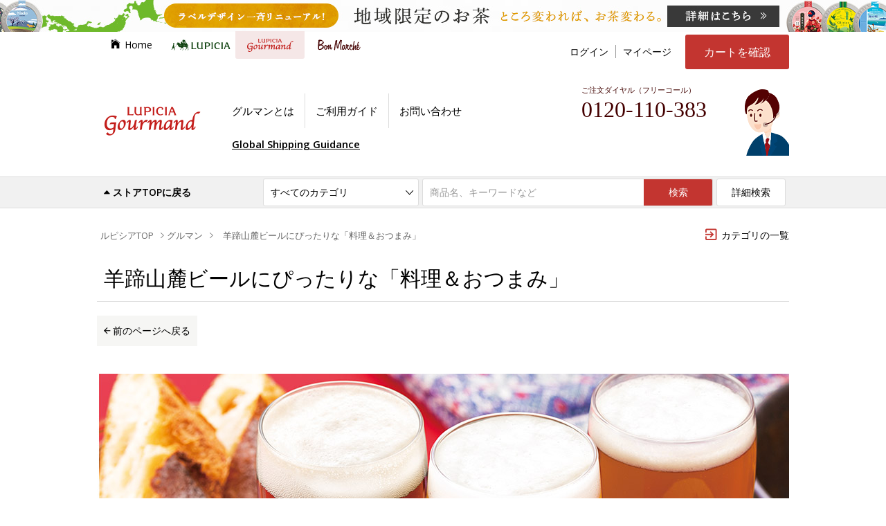

--- FILE ---
content_type: text/html
request_url: https://www.lupicia.com/gourmand/appetizers.html
body_size: 5937
content:
<meta http-equiv="refresh" content="0; URL='https://www.lupicia.com/shop/pages/appetizers.aspx'" />
<style type="text/css">body { display: none; }</style>
<!DOCTYPE HTML PUBLIC "-//W3C//DTD HTML 4.01 Transitional//EN" "http://www.w3.org/TR/html4/loose.dtd">
<html>
<head>
<title>【LUPICIA gourmand】羊蹄山麓ビールのお供にぴったりな「料理＆おつまみ」| GOURMAND ONLINE STORE - 食のセレクトショップ ルピシア グルマン</title>
<meta name="keywords" content="ビール,おつまみ,料理,ペアリング,ニセコ,北海道,食料雑貨,食品,食料品,フード,グロサリー,チャミ,ch&#39;amis,chamis,お茶トモ,通信販売,通販,オンラインストア,ネットショップ,グルマン,gourmand,ルピシア,lupicia">
<meta name="description" content="世界のお茶専門店ルピシアがプロデュースする「羊蹄山麓ビール」。ニセコの清流を生かし、ビール醸造家が味わいと香りを設計。ニセコだから醸し出すことができた5種類のクラフトビールです。ルピシアが長年、培ってきたお茶とお茶請けのペアリングと同様に、料理やおつまみとの相性にこだわっています。">

<meta name="viewport" content="width=device-width, initial-scale=1.0">
<meta http-equiv="content-type" content="text/html; charset=shift-jis">
<meta http-equiv="content-style-type" content="text/css">
<meta http-equiv="content-script-type" content="text/javascript">

<script language="JavaScript" type="text/javascript" src="/common/js/lib/jquery-1.8.3.min.js"></script>
<script language="JavaScript" type="text/javascript" src="/js/respond.min.js"></script>
<link rel="stylesheet" type="text/css" href="/magazine/css/rw_style.css">
<link rel="stylesheet" type="text/css" href="/gourmand/css/gr_apt.css">
<script src="https://unpkg.com/scrollreveal"></script>

<!-- icons -->
<link rel="stylesheet" href="/css/vendor/ionicons.min.css">
<style>
	div.section_orderrecom ul.orderrecom_list {
		max-width: 900px;
		margin: auto;
		flex-wrap: wrap;

	}
</style>
</head>

<body>
	
<div id="createhdr">
	<div id="nav_breadbrumb" class="adj_l"><ol class="list_breadbrumb"><li class="breadbrumb_each"><a href="/" class="topicpath_home_">世界のお茶専門店ルピシア</a></li><li class="breadbrumb_each"><i class="ion-ios-arrow-right ic_before"></i><a>ページタイトル</a></li></ol></div>
</div>

<div id="mgz_cont">

<header role="banner" class="row">
	<!-- header start -->
	<div id="load_header_"></div>
	<!-- //header end -->
</header>

<section id="hdr">
<header role="main">
<div class="main row">

	<div class="navitopicpath_">
		<a class="topicpath_home_" href="/shop/lp.aspx">ホーム</a>&gt;<a class="current_">羊蹄山麓ビールにぴったりな「料理＆おつまみ」</a>
	</div>

	<div id="page_top" class="row">
		<main>
			<img class="cngimgpc" src="/gourmand/img/gr/all/appetizers/apt_hdr.jpg" alt="羊蹄山麓ビールのお供にぴったりな「料理＆おつまみ」">
			<img class="cngimgsp" src="/gourmand/img/gr/all/appetizers/sp_apt_hdr.jpg" alt="羊蹄山麓ビールのお供にぴったりな「料理＆おつまみ」">
			<h1 style="display: none;">羊蹄山麓ビールのお供にぴったりな「料理＆おつまみ」</h1>
		</main>
	</div>

	<article>
		<div class="article scroll-fade">
      <img src="/gourmand/img/gr/all/appetizers/apt_beerlogo.jpg" alt="羊蹄山麓ビール">
			<h2><p class="hdrttl">羊蹄山麓ビールの<br class="cngimgsp">お供にぴったりな<br class="cngimgsp"><br class="cngimgpc"><span class="ttl_large">「料理＆おつまみ」</span></p></h2>

				<p class="hdrtxt">
					世界のお茶専門店ルピシアがプロデュースする<br class="cngimgsp">「羊蹄山麓ビール」。<br class="cngimgsp"><br class="cngimgpc">
					ニセコの清流を生かし、ビール醸造家が味わいと香りを設計。<br class="cngimgpc">
					ニセコだから醸し出すことができたクラフトビールです。<br class="cngimgsp"><br class="cngimgpc">
					ルピシアが長年、培ってきたお茶とお茶請けのペアリングと同様に、<br class="cngimgpc">
					料理やおつまみとの相性にこだわっています。
				</p>

		</div>
		<div class="food scroll-fade">
	    <!-- img src="/gourmand/img/gr/all/appetizers/apt_appetizers_2112.jpg" alt="羊蹄山麓ビールにぴったりの料理＆おつまみ" -->
	    <!--img src="/gourmand/img/gr/all/appetizers/apt_appetizers_2107.jpg" alt="羊蹄山麓ビールにぴったりの料理＆おつまみ"-->
		</div>
	</article>

</div>
</header>
</section>


<section id="navigation">
	<nav role="navigation" class="scroll-fade">
	<div class="main row gutters">
		<h2><p class="navittl">Pairing</p></h2>
		<p>食事にあわせてワインや日本酒を選ぶように、食材や料理によってビールを飲み分ける。<br>風味豊かな味わいをお楽しみください。</p>
	</div>
	</nav>

	<nav role="navigation" class="scroll-fade">
		<div class="main row gutters">
			<ul class="navi">
				<li>
					<a href="#micanne">
						<img src="/gourmand/img/gr/all/appetizers/apt_beer_micanne.jpg" alt="MICANNE みかん">
						<div class="mask">
							<div class="beername">MICANNE<br><span>みかん</span></div>
							<div class="caption">みかんの果汁感あふれる<br>
								爽やかな冬ビール<br>やや酸味のある料理と好相性。<br><i class="ion-ios-arrow-down"></i></div>
						</div>
					</a>
				</li>
				<li>
					<a href="#english">
						<img src="/gourmand/img/gr/all/appetizers/apt_beer_english.jpg" alt="ENGLISH PALE ALE イングリッシュペールエール">
						<div class="mask">
							<div class="beername">ENGLISH PALE ALE<br><span>イングリッシュペールエール</span></div>
							<div class="caption">英国伝統のバランスの<br>よいビール本来の味わい。<br>特にトマトの酸味や<br>じゃがいも料理、また<br>肉料理と好相性です。<br><i class="ion-ios-arrow-down"></i></div>
						</div>
					</a>
				</li>
				<li>
					<a href="#nisecoise">
						<img src="/gourmand/img/gr/all/appetizers/apt_beer_nisecoise.jpg" alt="NISECOISE ニセコワーズ">
						<div class="mask">
							<div class="beername">NISECOISE<br><span>ニセコワーズ</span></div>
							<div class="caption">グレープフルーツや<br>白ワインを思わせる<br>ホップの芳香が、魚料理や<br>和食の出汁の<br>風味に寄り添い引き立てます。<br><i class="ion-ios-arrow-down"></i></div>
						</div>
					</a>
				</li>
				<li>
					<a href="#ipa">
						<img src="/gourmand/img/gr/all/appetizers/apt_beer_ipa.jpg" alt="IPA アイピーエー">
						<div class="mask">
							<div class="beername">IPA<br><span>アイピーエー</span></div>
							<div class="caption">鮮烈な香りと重厚な<br>苦みのインディアペール<br>エール。油を使った<br>料理のほか、チョコ<br>レートとの相性も絶妙。<br><i class="ion-ios-arrow-down"></i></div>
						</div>
					</a>
				</li>
				<li>
					<a href="#raspberry">
						<img src="/gourmand/img/gr/all/appetizers/apt_beer_raspberry.jpg" alt="RASPBERRY BLACK ラズベリーブラック">
						<div class="mask">
							<div class="beername">RASPBERRY BLACK<br><span>ラズベリーブラック</span></div>
							<div class="caption">甘酸っぱいラズベリー風味の<br>黒褐色のスタウトは、<br>特に肉料理と相性抜群。<br>アイスクリームとの<br>相性も絶品。<br><i class="ion-ios-arrow-down"></i></div>
						</div>
					</a>
				</li>
				<!-- <li>
					<a href="#coucherde">
						<img src="/gourmand/img/gr/all/appetizers/apt_beer_coucherde.jpg" alt="coucher de SOLEIL クッシェ ド ソレイユ">
						<div class="mask">
							<div class="beername">coucher de SOLEIL<br><span>クッシェ ド ソレイユ</span></div>
							<div class="caption">オレンジやハーブ、<br>スパイスが爽やかに香る<br>個性派ビール。<br>ふくよかな味わいは<br>チーズやパスタに好相性。<br><i class="ion-ios-arrow-down"></i></div>
						</div>
					</a>
				</li> -->
			</ul>
		</div>
	</nav>
</section>

<section id="micanne">
	<main role="main">
	<div class="row gutters subttl scroll-fade">
		<h2>
			<img class="cngimgpc" src="/gourmand/img/gr/all/appetizers/apt_subttl_micanne.jpg" alt="みかんと相性抜群！">
			<img class="cngimgsp" src="/gourmand/img/gr/all/appetizers/sp_apt_subttl_micanne.jpg" alt="みかんと相性抜群！">
		</h2>
		<p class="txt">まるで甘いみかんを丸ごと搾ったような香りと味わい羊蹄山麓ビール「MICANNE」は<br>そのまま飲むのはもちろん、レストラン仕立てのお惣菜「Gohanto」との<br>ペアリングもお楽しみいただけます。</p>
	</div>

	<div class="row gutters section_orderrecom scroll-fade">
		<ul class="orderrecom_list">

			<li class="orderrecom_each">
				<a href="/shop/g/g32530950/" class="list_product_each">
				<dl><dd><img src="/img/goods/L/32530950.jpg" alt="Gohanto 北海道ポークの酢豚" class="product_thum"></dd>
				<dt class="product_name">北海道ポークの酢豚</dt>
				</dl>
				</a>
			</li>
			<li class="orderrecom_each">
				<a href="/shop/g/g32530948/" class="list_product_each">
				<dl><dd><img src="/img/goods/L/32530948.jpg" alt="シンガポールチキンライス" class="product_thum"></dd>
				<dt class="product_name">シンガポールチキンライス</dt>
				</dl>
				</a>
			</li>
			<!-- li class="orderrecom_each">
				<a href="/shop/g/g32530227/" class="list_product_each">
				<dl><dd><img src="/img/goods/L/32530227.jpg" alt="道産牛と余市リンゴのボロネーゼ" class="product_thum"></dd>
				<dt class="product_name">道産牛と余市リンゴのボロネーゼ </dt>
				</dl>
				</a>
			</li -->
			<li class="orderrecom_each">
				<a href="/shop/g/g32530951/" class="list_product_each">
				<dl><dd><img src="/img/goods/L/32530951.jpg" alt="ホッケの南蛮漬" class="product_thum"></dd>
				<dt class="product_name">ホッケの南蛮漬</dt>
				</dl>
				</a>
			</li>
		</ul>

		<div class="row gutters">
				<div class="beerbtn">
				    <a href="//www.lupicia.com/shop/e/ebeer/" class="btn01" target="_blank">羊蹄山麓ビールのご購入はこちら　<i class="ion-chevron-right"></i></a>
				</div>
		</div>
	</div>
</main>
</section>

<section id="english">
	<main role="main">
	<div class="row gutters subttl scroll-fade">
		<h2>
			<img class="cngimgpc" src="/gourmand/img/gr/all/appetizers/apt_subttl_english.jpg" alt="イングリッシュペールエールと相性抜群！">
			<img class="cngimgsp" src="/gourmand/img/gr/all/appetizers/sp_apt_subttl_english.jpg" alt="イングリッシュペールエールと相性抜群！">
		</h2>
		<p class="txt">ふくよかなアロマホップの香りとモルトのコクが見事に調和します。<br>伝統的な上面発酵による上質な英国式ペールエールです。<br>お食事のお供にも最適。特にトマトの酸味やじゃがいも料理、また肉料理と好相性です。</p>
	</div>

	<div class="row gutters section_orderrecom scroll-fade">
		<ul class="orderrecom_list">
			<!-- li class="orderrecom_each">
				<a href="/shop/g/g32530873/" class="list_product_each">
				<dl><dd><img src="/img/goods/L/32530873.jpg" alt="BENTO革命 秋日和" class="product_thum"></dd>
				<dt class="product_name">BENTO革命 秋日和</dt>
				</dl>
				</a>
			</li -->
			<li class="orderrecom_each">
				<a href="/shop/g/g32530955/" class="list_product_each">
				<dl><dd><img src="/img/goods/L/32530955.jpg" alt="Gohanto 鮭の白味噌グラタン" class="product_thum"></dd>
				<dt class="product_name">鮭の白味噌グラタン</dt>
				</dl>
				</a>
			</li>
			<li class="orderrecom_each">
				<a href="/shop/g/g32530743/" class="list_product_each">
				<dl><dd><img src="/img/goods/L/32530743.jpg" alt="BENTO革命 台湾" class="product_thum"></dd>
				<dt class="product_name">BENTO革命 台湾</dt>
				</dl>
				</a>
			</li>
			<!-- li class="orderrecom_each">
				<a href="/shop/g/g32530227/" class="list_product_each">
				<dl><dd><img src="/img/goods/L/32530227.jpg" alt="道産牛と余市リンゴのボロネーゼ" class="product_thum"></dd>
				<dt class="product_name">道産牛と余市リンゴのボロネーゼ </dt>
				</dl>
				</a>
			</li -->
			<li class="orderrecom_each">
				<a href="/shop/g/g32530296/" class="list_product_each">
				<dl><dd><img src="/img/goods/L/32530296.jpg" alt="オニオンソースハンバーグ（牛＆豚）" class="product_thum"></dd>
				<dt class="product_name">オニオンソースハンバーグ（牛＆豚）</dt>
				</dl>
				</a>
			</li>
		</ul>

		<div class="row gutters">
				<div class="beerbtn">
				    <a href="//www.lupicia.com/shop/e/ebeer/" class="btn01" target="_blank">羊蹄山麓ビールのご購入はこちら　<i class="ion-chevron-right"></i></a>
				</div>
		</div>
	</div>
</main>
</section>

<section id="nisecoise">
	<main role="main">
	<div class="row gutters subttl scroll-fade">
		<h2>
			<img class="cngimgpc" src="/gourmand/img/gr/all/appetizers/apt_subttl_nisecoise.jpg" alt="ニセコワーズと相性抜群！">
			<img class="cngimgsp" src="/gourmand/img/gr/all/appetizers/sp_apt_subttl_nisecoise.jpg" alt="ニセコワーズと相性抜群！">
		</h2>
		<p class="txt">グレープフルーツや白ワインを思わせるホップの芳香が、魚料理や和食の出汁の風味に寄り添い引き立てます。</p>
	</div>

	<div class="row gutters section_orderrecom scroll-fade">
		<ul class="orderrecom_list">
			<!-- li class="orderrecom_each">
				<a href="/shop/g/g32530815/" class="list_product_each">
				<dl><dd><img src="/img/goods/L/32530815.jpg" alt="BENTO革命 旬の山菜" class="product_thum"></dd>
				<dt class="product_name">BENTO革命 旬の山菜</dt>
				</dl>
				</a>
			</li -->
				<li class="orderrecom_each">
					<a href="/shop/g/g32530951/" class="list_product_each">
					<dl><dd><img src="/img/goods/L/32530951.jpg" alt="ホッケの南蛮漬" class="product_thum"></dd>
					<dt class="product_name">ホッケの南蛮漬</dt>
					</dl>
					</a>
				</li>
				<li class="orderrecom_each">
					<a href="/shop/g/g32530953/" class="list_product_each">
					<dl><dd><img src="/img/goods/L/32530953.jpg" alt="鶏モモ肉と根菜のトマト煮込み" class="product_thum"></dd>
					<dt class="product_name">鶏モモ肉と根菜のトマト煮込み</dt>
					</dl>
					</a>
				</li>
				<li class="orderrecom_each">
					<a href="/shop/g/g32530958/" class="list_product_each">
					<dl><dd><img src="/img/goods/L/32530958.jpg" alt="海鮮五目あんかけ" class="product_thum"></dd>
					<dt class="product_name">海鮮五目あんかけ</dt>
					</dl>
					</a>
				</li>
				<li class="orderrecom_each">
					<a href="/shop/g/g32530742/" class="list_product_each">
					<dl><dd><img src="/img/goods/L/32530742.jpg" alt="BENTO革命 日本" class="product_thum"></dd>
					<dt class="product_name">BENTO革命 日本</dt>
					</dl>
					</a>
				</li>
				<li class="orderrecom_each">
					<a href="/shop/g/g32530745/" class="list_product_each">
					<dl><dd><img src="/img/goods/L/32530745.jpg" alt="BENTO革命 シンガポール" class="product_thum"></dd>
					<dt class="product_name">BENTO革命 シンガポール</dt>
					</dl>
					</a>
				</li>
				<li class="orderrecom_each">
					<a href="/shop/g/g32530142/" class="list_product_each">
					<dl><dd><img src="/img/goods/L/32530142.jpg" alt="茶房ヌプリのカレー" class="product_thum"></dd>
					<dt class="product_name">茶房ヌプリのカレー</dt>
					</dl>
					</a>
				</li>
		</ul>

		<div class="row gutters">
				<div class="beerbtn">
				    <a href="//www.lupicia.com/shop/e/ebeer/" class="btn01" target="_blank">羊蹄山麓ビールのご購入はこちら　<i class="ion-chevron-right"></i></a>
				</div>
		</div>
	</div>
</main>
</section>

<section id="ipa">
	<main role="main">
	<div class="row gutters subttl scroll-fade">
		<h2>
			<img class="cngimgpc" src="/gourmand/img/gr/all/appetizers/apt_subttl_ipa.jpg" alt="アイピーエーと相性抜群！">
			<img class="cngimgsp" src="/gourmand/img/gr/all/appetizers/sp_apt_subttl_ipa.jpg" alt="アイピーエーと相性抜群！">
		</h2>
		<p class="txt">柑橘のように爽やかな品種など、個性的なホップを贅沢に組み合わせました。<br>一口ごとに鮮烈な香りと重厚な苦みが広がる絶品インディアペールエール。特に油を使った料理と相性が抜群です。<br>チョコレートやカカオを使ったスイーツとの相性も絶妙。</p>
	</div>

	<div class="section_orderrecom scroll-fade">
		<ul class="orderrecom_list">
			<!-- li class="orderrecom_each">
				<a href="/shop/g/g32530815/" class="list_product_each">
				<dl><dd><img src="/img/goods/L/32530815.jpg" alt="BENTO革命 旬の山菜" class="product_thum"></dd>
				<dt class="product_name">BENTO革命 旬の山菜</dt>
				</dl>
				</a>
			</li -->
			<li class="orderrecom_each">
				<a href="/shop/g/g32530744/" class="list_product_each">
				<dl><dd><img src="/img/goods/L/32530744.jpg" alt="BENTO革命 南インド" class="product_thum"></dd>
				<dt class="product_name">BENTO革命 南インド</dt>
				</dl>
				</a>
			</li>
			<li class="orderrecom_each">
				<a href="/shop/g/g32530094/" class="list_product_each">
				<dl><dd><img src="/img/goods/L/32530094.jpg" alt="魯肉飯" class="product_thum"></dd>
				<dt class="product_name">魯肉飯</dt>
				</dl>
				</a>
			</li>
			<!-- li class="orderrecom_each">
				<a href="/shop/g/g32530181/" class="list_product_each">
				<dl><dd><img src="/img/goods/L/32530181.jpg" alt="バジルソース" class="product_thum"></dd>
				<dt class="product_name">バジルソース</dt>
				</dl>
				</a>
			</li -->
		</ul>

		<div class="row gutters">
				<div class="beerbtn">
				    <a href="//www.lupicia.com/shop/e/ebeer/" class="btn01" target="_blank">羊蹄山麓ビールのご購入はこちら　<i class="ion-chevron-right"></i></a>
				</div>
		</div>
	</div>
</main>
</section>

<section id="raspberry">
	<main role="main">
	<div class="row gutters subttl scroll-fade">
		<h2>
			<img class="cngimgpc" src="/gourmand/img/gr/all/appetizers/apt_subttl_raspberry.jpg" alt="ラズベリーブラックと相性抜群！">
			<img class="cngimgsp" src="/gourmand/img/gr/all/appetizers/sp_apt_subttl_raspberry.jpg" alt="ラズベリーブラックと相性抜群！">
		</h2>
		<p class="txt">焙煎大麦による黒褐色のスタウトに、甘酸っぱいラズベリーを漬け込みました。<br>果実の酸味と余韻を堪能できる、芳醇な味わいのフルーツビールです。特に肉料理と相性抜群。<br>アイスクリームとの相性も絶品です。</p>
	</div>

	<div class="row gutters section_orderrecom scroll-fade">
		<ul class="orderrecom_list">
			<li class="orderrecom_each">
				<a href="//www.lupicia.com/shop/g/g32530950/" class="list_product_each">
				<dl><dd><img src="/img/goods/L/32530950.jpg" alt="北海道ポークの酢豚" class="product_thum"></dd>
				<dt class="product_name">北海道ポークの酢豚</dt>
				</dl>
				</a>
			</li>
			<li class="orderrecom_each">
				<a href="https://www.lupicia.com/shop/g/g32530557/" class="list_product_each">
				<dl><dd><img src="/img/goods/L/32530557.jpg" alt="グラス＆ソルベ" class="product_thum"></dd>
				<dt class="product_name">グラス＆ソルベ（アイスクリーム）</dt>
				</dl>
				</a>
			</li>
			<!-- li class="orderrecom_each">
				<a href="/shop/g/g32530227/" class="list_product_each">
				<dl><dd><img src="/img/goods/L/32530227.jpg" alt="道産牛と余市リンゴのボロネーゼ" class="product_thum"></dd>
				<dt class="product_name">道産牛と余市リンゴのボロネーゼ</dt>
				</dl>
				</a>
			</li -->
		</ul>

		<div class="row gutters">
				<div class="beerbtn">
				    <a href="//www.lupicia.com/shop/e/ebeer/" class="btn01" target="_blank">羊蹄山麓ビールのご購入はこちら　<i class="ion-chevron-right"></i></a>
				</div>
		</div>
	</div>
</main>
</section>
<!--//   期間限定のクッシェドソレイユ   ///////////////////////////////////-->
<!-- <section id="coucherde">
	<main role="main">
	<div class="row gutters subttl scroll-fade">
		<h2>
			<img class="cngimgpc" src="/gourmand/img/gr/all/appetizers/apt_subttl_coucherde.jpg" alt="クッシェ ド ソレイユと相性抜群！">
			<img class="cngimgsp" src="/gourmand/img/gr/all/appetizers/sp_apt_subttl_coucherde.jpg" alt="クッシェ ド ソレイユと相性抜群！">
		</h2>
		<p class="txt">ニセコの夕陽をイメージし、オレンジを風味のアクセントに、<br>ハーブ、スパイスでフルーティーな味わいに仕上げた、爽やかなビールです。<br>ふくよかな味わいはチーズやパスタなどの素材本来の味わいを適度に引き立ててくれます。</p>
	</div>

	<div class="row gutters section_orderrecom scroll-fade">
		<ul class="orderrecom_list">
			<li class="orderrecom_each">
				<a href="/shop/g/g32530746/" class="list_product_each">
				<dl><dd><img src="/img/goods/L/32530746.jpg" alt="BENTO革命 スペイン" class="product_thum"></dd>
				<dt class="product_name">BENTO革命 スペイン</dt>
				</dl>
				</a>
			</li>
			<li class="orderrecom_each">
				<a href="/shop/g/g32530181/" class="list_product_each">
				<dl><dd><img src="/img/goods/L/32530181.jpg" alt="バジルソース" class="product_thum"></dd>
				<dt class="product_name">バジルソース</dt>
				</dl>
				</a>
			</li>
			<li class="orderrecom_each">
				<a href="/shop/g/g32530143/" class="list_product_each">
				<dl><dd><img src="/img/goods/L/32530143.jpg" alt="北海道産バターチキンカレー" class="product_thum"></dd>
				<dt class="product_name">北海道産バターチキンカレー</dt>
				</dl>
				</a>
			</li>
			<li class="orderrecom_each">
				<a href="/shop/g/g32530227/" class="list_product_each">
				<dl><dd><img src="/img/goods/L/32530227.jpg" alt="道産牛と余市リンゴのボロネーゼ" class="product_thum"></dd>
				<dt class="product_name">道産牛と余市リンゴのボロネーゼ</dt>
				</dl>
				</a>
			</li>
		</ul>

		<div class="row gutters">
				<div class="beerbtn">
				    <a href="//www.lupicia.com/shop/e/ebeer/" class="btn01" target="_blank">羊蹄山麓ビールのご購入はこちら　<i class="ion-chevron-right"></i></a>
				</div>
		</div>
	</div>
</main>
</section> -->
<!--//   期間限定のクッシェドソレイユ ここまで   ///////////////////////////////////-->


<main role="main">
	<div class="main row gutters scroll-fade">
		<div class="ftrbnr">
				<!--a href="/gourmand/nabebeer.html">
					<img class="cngimgpc" src="/gourmand/img/gr/2021/02/img_nabe-beer_btn.jpg" alt="お鍋とビールのペアリング">
					<img class="cngimgsp" src="/gourmand/img/gr/2021/02/sp_img_nabe-beer_btn.jpg" alt="お鍋とビールのペアリング">
				</a-->
		    <a href="//www.yoteibeers.com/ja/" target="_blank">
					<img class="cngimgpc" src="/gourmand/img/gr/2020/12/img_beer.jpg" alt="羊蹄山麓ビール">
					<img class="cngimgsp" src="/gourmand/img/gr/2020/12/itempage_bnr_beer.jpg" alt="羊蹄山麓ビール">
				</a>
		</div>
	</div>
</main>

<footer role="contentinfo" class="row">
	<!-- footer start -->
	<div id="load_footer_"></div>
	<!-- //footer end -->
</footer>

</div>

<!-- スクロール時のアニメーション -->
<script>
$(function(){
            ScrollReveal().reveal('.scroll-fade', {
					  duration: 800, // アニメーションの完了にかかる時間
					  viewFactor: 0.2, // 0~1,どれくらい見えたら実行するか
						reset: false, // 何回もアニメーション表示するか
						delay: 500, //アニメーションが実行されるまでの時間
						origin: 'bottom', // 要素がどの方向から来るか
						distance: '50px' // 移動する距離
					});
        });
</script>


<script type="text/javascript">
if ((navigator.userAgent.indexOf('iPhone') > 0 && navigator.userAgent.indexOf('iPad') == -1) || navigator.userAgent.indexOf('iPod') > 0 || navigator.userAgent.indexOf('Android') > 0) {
	$('#createhdr').html('<script language="JavaScript" type="text/javascript" src="/magazine/script/header_sp.js"><\/script>');
}else {
	$('#createhdr').html('<script language="JavaScript" type="text/javascript" src="/magazine/script/header_pc.js"><\/script>');
}
</script>

</body>
</html>


--- FILE ---
content_type: text/html; charset=shift_jis
request_url: https://www.lupicia.com/shop/pages/loadingContents.aspx?_=1769621143029
body_size: 6977
content:
<!DOCTYPE HTML PUBLIC "-//W3C//DTD HTML 4.01 Transitional//EN"
    "http://www.w3.org/TR/html4/loose.dtd">
<html lang="ja">
<head>
<meta http-equiv="Content-Type" content="text/html; charset=Shift_JIS">

<title>【LUPICIA】 | LUPICIA ONLINE STORE - 世界のお茶専門店 ルピシア ～紅茶・緑茶・烏龍茶・ハーブ～</title>


<meta name="description" content="紅茶・緑茶・烏龍茶など世界のお茶をご紹介する通販サイト、ルピシア・オンラインストア。数百種類以上の茶葉だけでなく、ティーバック、お菓子やポット、またギフトセットなど、お茶に関する様々な商品を扱っていま">
<meta name="keywords" content=",お茶専門店,紅茶専門店,緑茶専門店,紅茶・緑茶専門店,通信販売,通販,オンラインストア,ネットショップ,グルマン,gourmand,ルピシア,lupicia">
<meta name="author" content="LUPICIA">

<meta http-equiv="content-style-type" content="text/css">
<meta http-equiv="content-script-type" content="text/javascript">

<!-- fonts -->
<link href="//fonts.googleapis.com/css?family=Open+Sans:400,400italic,600,600italic" rel="stylesheet" type="text/css">
<!--link href="//fonts.googleapis.com/css?family=Ubuntu" rel="stylesheet" type="text/css" -->

<!-- icons -->
<link rel="stylesheet" href="/css/vendor/ionicons.min.css">

<!-- slider -->
<link rel="stylesheet" href="/css/vendor/slick/slick.css">
<link rel="stylesheet" href="/css/vendor/slick/slick-theme.css">

<!-- modal -->
<link rel="stylesheet" href="/css/vendor/magnific-popup.css">

<!-- styles -->
<link rel="stylesheet" href="/custom/css/style.css?20220614">
<link rel="stylesheet" href="/css/normalize.css">
<link rel="stylesheet" href="/css/store_ver20240403.css">

<link rel="stylesheet" href="/css/vendor/naviplus_suggest.css" crossorigin>

<!-- jquery -->
<script src="/js/vendor/jquery-1.11.2.min.js"></script>


<!-- by brand -->
<link href="/lupicia.ico" rel="shortcut icon">
<link rel="stylesheet" href="/css/whole.css">


<!--[if lte IE 9]>
<link rel="stylesheet" href="/css/store_ie8.css">

<![endif]-->





</head>
<body >
<div class="wrapper_">

<!------------ header start ------------>
<div id="page-hdr">



<!-- fonts -->
<link href="//fonts.googleapis.com/css?family=Open+Sans:400,400italic,600,600italic" rel="stylesheet" type="text/css">
<!--link href="//fonts.googleapis.com/css?family=Ubuntu" rel="stylesheet" type="text/css" -->

<!-- icons -->
<link rel="stylesheet" href="/css/vendor/ionicons.min.css">

<!-- slider -->
<link rel="stylesheet" href="/css/vendor/slick/slick.min.css">
<link rel="stylesheet" href="/css/vendor/slick/slick-theme.min.css">

<!-- modal -->
<link rel="stylesheet" href="/css/vendor/magnific-popup.min.css">

<!-- styles -->
<link rel="stylesheet" href="/css/normalize.min.css">
<link rel="stylesheet" href="/css/store_ver20240403.css">

<link rel="stylesheet" href="/css/vendor/naviplus_suggest.css" crossorigin>

<!-- jquery -->
<script src="/js/vendor/jquery-1.11.2.min.js"></script>


<!-- by brand -->
<link href="/lupicia.ico" rel="shortcut icon">
<link rel="stylesheet" href="/css/whole.css">




<header>
<div id="header">



<!------------ topbar start ------------>
<div class="area_topbar" style="height:5px;">
</div>
<!------------ topbar end ------------>



<div class="inner">

	<nav>
	<ul id="nav_site" class="side_l">
		<li><a href="/" id="nav_site_top" class="nav_site_each"><i id="ic_site_top" class="ion-ios-home ic_before"></i>Home</a></li>
		<li><a href="/shop/lp.aspx" id="nav_site_lupicia" class="nav_site_each current"><img src="https://www.lupicia.com/img/logo_lupicia_hl.svg" alt="LUPICIA" title="ルピシア オンラインストア"></a></li>
		<li><a href="/shop/gr.aspx" id="nav_site_gourmand" class="nav_site_each"><img src="https://www.lupicia.com/img/logo_gourmand_hl.svg" alt="gourmand" title="ルピシア グルマン オンラインストア"></a></li>
		<li><a href="/shop/c/c5020/" id="nav_site_bonmarche" class="nav_site_each"><img src="https://www.lupicia.com/img/logo_bonmarche_hl.svg" alt="Bon Marche" title="ボンマルシェ オンラインストア"></a></li>
	</ul>

	</nav>

	<nav>
	<ul id="nav_member" class="side_l">
		<!--li><a href="//www.lupicia.com/shop/pages/guidetop.aspx">初めての方へ</a></li-->
		<li><a href="/shop/customer/menu.aspx">今すぐ登録</a></li>
		<li><a href="/shop/customer/menu.aspx">ログイン</a></li>
		<li><a href="/shop/customer/menu.aspx">マイページ</a></li>
	</ul>

	</nav>

	<a href="/shop/cart/cart.aspx" id="btn_cart_main" class="btn_green font_ll">カートを確認</a>

	<aside>
	<ul id="aside_guide" class="side_l">
		<li><a href="/shop/lp.aspx">ルピシアストア</a></li>
		<li><a href="/shop/gr.aspx">グルマンストア</a></li>
		<!--li><a href="/shop/bm.html">ボンマルシェストア</a></li-->
		<li><a href="//www.lupicia.com/shop/pages/guidetop.aspx">ご利用ガイド</a></li>
		<li><a href="//www.lupicia.com/shop/contact/contact.aspx">お問い合わせ</a></li>
	</ul>

	</aside>

	<div id="dial_top"><address class="dial_number">0120-110-383</address></div>

	<!--p id="attent_shipping"><em>ご注文金額6,200円ごとに<a href="/shop/pages/guide.aspx#shipping1" class="marker-yellow">配送便1件が送料無料！</a><br><span style="font-size:.8em;font-weight:normal;color:#666;">※冷凍・冷蔵便など全ての温度帯配送が対象です</span></em></p-->

</div>

<!--div id="area_search"></div-->
<form action="/shop/goods/search.aspx?s_brand=0&tree_0=10" method="post" name="frmSearch" id="area_search">
<div class="inner">
<fieldset>
<legend class="search_hl"><a href="" class="no_underline">キーワードで検索</a></legend>

<div id="box_search_category">
<select name="tree_0" id="select_category">
	<option value="">すべてのカテゴリ</option>
	<option value="10">お茶</option>
	<option value="20">ギフト</option>
	<option value="30">お菓子・食品・飲料</option>
	<option value="40">茶器・雑貨</option>
	<option value="50">特別商品・お買い得商品</option>

</select>
<span class="ionicon ic_down"></span>
</div>

<input type="hidden" name="search" value="x">
<input id="box_search_keyword" type="text"  name="keyword" placeholder="商品名、キーワードなど" autocomplete="off">
<button type="submit" id="btn_search" class="btn_green">検索</button>
<button type="submit" id="btn_search_detail" class="btn_white">詳細検索</button>

</fieldset>
</div>
</form>

</div>
</header>

<div class="nav_pageback">
<div class="link_pageback adj_l"><a href="javascript:history.back();"><span class="ic_before ion-android-arrow-back"></span>前のページへ戻る</a></div>
</div>

</div>
<!------------ header end ------------>


<!-- Rendering BodyContents Start -->
<div class="container_">
<div class="container_inner_">



&nbsp;

</div>
</div>
<!-- Rendering BodyContents End -->

<!------------ footer start ------------>
<footer>
<div id="footer">

<section>
<div id="section_guide_store" class="inner">

<h6 class="section_hl">ルピシアオンラインストアについて</h6>

<ul class="guide_store_list side_l">
<li id="guide_shipping" class="guide_each">
	<dl>
	<dt class="guide_title">送料について</dt>
	<dd><a href="//www.lupicia.com/shop/pages/guide.aspx#shipping1" class="link_gude_store"><img src="https://www.lupicia.com/img/icon/ic_shipfree.svg" alt="送料について" class="guide_thum thum_ship"></a></dd>
	<dd class="guide_desc">660円～（お届け先、配送便によって異なります。）</dd>
	<dd><a href="//www.lupicia.com/shop/pages/guide.aspx#shipping1" class="guide_link">&raquo;&nbsp;もっと詳しく</a></dd>
	</dl>
</li>
<li class="guide_each">
	<dl>
	<dt class="guide_title">お届けについて</dt>
	<dd><a href="//www.lupicia.com/shop/pages/guide.aspx#shipping2" class="link_gude_store"><img src="https://www.lupicia.com/img/icon/ic_date.svg" alt="お届けについて" class="guide_thum"></a></dd>
	<dd class="guide_desc">通常ご注文後2～5日後になります。オーダーの際にご希望のお届け日時をご指定ください。</dd>
	<dd><a href="//www.lupicia.com/shop/pages/guide.aspx#shipping2" class="guide_link">&raquo;&nbsp;もっと詳しく</a></dd>
	</dl>
</li>
<li class="guide_each">
	<dl>
	<dt class="guide_title">お支払について</dt>
	<dd><a href="//www.lupicia.com/shop/pages/guide.aspx#area_payment" class="link_gude_store"><img src="https://www.lupicia.com/img/icon/ic_pay.svg" alt="お支払について" class="guide_thum"></a></dd>
	<dd class="guide_desc">コンビニ振込・銀行振込・代金引換からお支払方法をお選びいただけます。</dd>
	<dd><a href="//www.lupicia.com/shop/pages/guide.aspx#area_payment" class="guide_link">&raquo;&nbsp;もっと詳しく</a></dd>
	</dl>
</li>
<li class="guide_each">
	<dl>
	<dt class="guide_title">お品物について</dt>
	<dd><a href="//www.lupicia.com/shop/pages/guide.aspx#area_products" class="link_gude_store"><img src="https://www.lupicia.com/img/icon/ic_pack.svg" alt="お品物について" class="guide_thum"></a></dd>
	<dd class="guide_desc">ルピシアは食品衛生法に基づく厳格な基準を満たす、安全な茶葉のみを取り扱いしています。</dd>
	<dd><a href="//www.lupicia.com/shop/pages/guide.aspx#area_products" class="guide_link">&raquo;&nbsp;もっと詳しく</a></dd>
	</dl>
</li>
</ul>


</div>
</section>


<section>
<div id="section_guide_dial" class="inner">

<ul class="guide_dial_list side_l">
<li class="guide_each col2">

<h6 class="guide_title">ご注文ダイヤル</h6>
<dl id="guide_order">
	<dt class="dial_title">ご注文・お問い合わせ</dt>
	<dd class="dial_desc adj_l">
		<address class="dial_number">0120-110-383</address>
			<div class="exclusion f12">
				無料カタログのお申し込みは<br>終了しました。
				<a href="/shop/pages/catalogs.aspx" class="underline" style="color:#666;">&raquo;&nbsp;Webで見る</a>
			</div>
		<!--a href="/shop/pages/catalogs.aspx" id="btn_ftr_catalog" class="btn_white">無料カタログお申し込み</a-->
	</dd>
	<dd class="dial_desc adj_r">
		どんなことでもお気軽にお声掛けください
		<span class="dial_hours">
		受付時間 8:00～22:00<!--em class="attention">*</em--><br>
		年中無休<small>（年末年始を除く）</small>
		</span>
		<!--div class="dial_note"><a href="/shop/pages/info20161230.aspx">&raquo;&nbsp;年末年始 営業時間のご案内</a></div-->
		<a href="//www.lupicia.com/shop/contact/contact.aspx" class="link_contact">&raquo;&nbsp;お問い合わせフォーム</a>
	</dd>
</dl>
<dl id="guide_order_fax">
	<dt class="dial_title">FAXでのご注文</dt>
	<dd class="dial_desc adj_l"><address class="dial_number">0120-040-324</address></dd>
	<dd class="dial_desc adj_r">
		<!--申し込み用紙ダウンロード-->
		<span class="dial_downloads">
		<a href="//www.lupicia.com/custom/data/LUPICIA_gift.pdf" class="link_download underline">ギフト用<small>（PDF：121KB）</small></a>
		<a href="//www.lupicia.com/custom/data/LUPICIA_moushikomi.pdf" class="link_download underline">通常用<small>（PDF：156KB）</small></a>
		</span>
	</dd>
</dl>

</li>
<li class="guide_each col2">

<h6 class="guide_title">サポートダイヤル</h6>
<dl id="guide_otayori" class="adj_l">
	<dt class="dial_title">ルピシア会員について</dt>
	<dd class="dial_desc">
		<address class="dial_number">0120-952-521</address>
		ルピシア会員に関するお問い合わせ、住所変更はこちら
		<span class="dial_hours">
		受付時間 10:00～18:00<br>
		年中無休<small>（年末年始を除く）</small>
		</span>
		<a href="//www.lupicia.com/shop/pages/lp-member-new.aspx" id="btn_ftr_member" class="btn_white">ルピシア会員のご案内</a>
	</dd>
</dl>
<dl id="guide_customer" class="adj_r">
	<dt class="dial_title">お客様相談窓口</dt>
	<dd class="dial_desc">
		<address class="dial_number">0120-112-636</address>
		お気軽にご意見をお寄せください<br><br>
		<span class="dial_hours">
		受付時間 10:00～18:00<br>
		年中無休<small>（年末年始を除く）</small>
		</span>
	</dd>
</dl>


</li>
</ul>

</div>
</section>


<aside>
<div id="aside_categorymap">
<div class="inner">

<div class="categorymap_each">
<h4 class="categorymap_hl">お茶を探す</h4>
<ul class="categorymap_list">
	<li><a href="/shop/pages/genre-tea.aspx.aspx#genre_variation">お茶の種類で選ぶ</a></li>
	<li><a href="//www.lupicia.com/shop/pages/biginners.aspx">初めての方におすすめ</a></li>
	<li><a href="/shop/pages/genre-tea.aspx.aspx#genre_season">今が旬・季節のおすすめ</a></li>
	<li><a href="/shop/pages/genre-tea.aspx.aspx#genre_fravor">お茶の香り・ブレンド</a></li>
	<li><a href="/shop/pages/genre-tea.aspx.aspx#genre_style">おすすめの飲み方から探す</a></li>
	<li><a href="/shop/pages/genre-tea.aspx.aspx#genre_plantation">世界のお茶産地から探す</a></li>
	<li><a href="/shop/pages/genre-tea.aspx.aspx#genre_packtype">ティーバッグ・缶入から探す</a></li>

</ul>
</div>


<div class="categorymap_each">
<h4 class="categorymap_hl">ギフトを選ぶ</h4>
<ul class="categorymap_list">
	<li><a href="/shop/c/c20/">ギフトの種類で選ぶ</a></li>
	<li><a href="/shop/c/c2010/">季節の贈りもの</a></li>
	<li><a href="http://www.lupicia.com/belle-epoque/">ギフトセレクション</a></li>
	<!--li><a href="">贈る相手・目的から選ぶ</a></li>
	<li><a href="">特別な贈りもの（セレクション）</a></li>
	<li><a href="">カタログから選ぶ</a></li-->
	<!--li><a href="//www.lupicia.com/shop/e/ecg/">ルピシアギフトカタログ</a></li-->

</ul>
</div>


<div class="categorymap_each">
<h4 class="categorymap_hl">お菓子・食品・飲料</h4>
<ul class="categorymap_list">
        <li><a href="/shop/c/c30">オリジナルスイーツ</a></li>
        <!--li><a href="/gourmand/chamis.html">季節のおすすめ（お茶トモ！～Ch'amis～）</a></li-->
        <li><a href="/gourmand/gourmand.html">北海道 ヴィラルピシア（グルマン通信）</a></li>
        <li><a href="//www.yoteibeers.com/ja/" target="_blank">羊蹄山麓ビール</a></li>
        <li><a href="//site.lupicia.co.jp/page/gs_ice/" target="_blank">グラス＆ソルベ</a></li>
        <!--li><a href="">いつものお茶に加えて</a></li-->
</ul>
</div>


<div id="categorymap_teaware" class="categorymap_each">
<h4 class="categorymap_hl">茶器・グッズ</h4>
<ul class="categorymap_list">
	<li><a href="/shop/c/c40/">茶器・グッズの種類で選ぶ</a></li>
	<!--li><a href="">いれるお茶から選ぶ</a></li-->
	<!--li><a href="">オリジナル茶器</a></li-->

</ul>
</div>

</div>
</div>
</aside>


<aside>
<ul id="aside_policy">
	<li class="policy_each"><a href="/shop/pages/display.aspx">特定商法に基づく表記</a></li>
	<li class="policy_each"><a href="/shop/pages/license.aspx">利用規約</a></li>
	<li class="policy_each"><a href="/shop/pages/seconduse.aspx">商標・著作物の二次使用について</a></li>
	<li class="policy_each"><a href="/shop/pages/policy.aspx">プライバシーポリシー</a></li>
	<li class="policy_each"><a href="/shop/contact/contact.aspx">お問い合わせ</a></li>
	<li class="policy_each"><a href="/voice/">お客様の声</a></li>

</ul>
</aside>


<aside>
<div id="aside_official">
<div class="inner">

<ul id="aside_corporate" class="side_l adj_l">
	<li><a href="/" class="corporate_each"><i id="ic_site_top" class="ion-ios-home ic_before"></i>Home</a></li>
	<li><a href="//www.lupicia.co.jp/information/" class="corporate_each" target="_blank">ルピシア会社案内</a></li>
	<li><a href="//www.lupicia.co.jp/press/" class="corporate_each" target="_blank">プレスリリース</a></li>
	<li><a href="//www.lupicia.co.jp/recruit/" class="corporate_each" target="_blank">採用情報</a></li>
	<li><a href="//www.lupicia.co.jp/shop/" class="corporate_each" target="_blank">店舗のご案内</a></li>
	<li><a href="//www.lupicia.co.jp/business/" class="corporate_each" target="_blank">ビジネス・卸売</a></li>

</ul>

<dl id="aside_sns" class="side_l adj_r">
	<dt class="sns_title">LUPICIA SNS：</dt>
	<dd><a href="//www.facebook.com/lupicia.jp" class="sns_each" target="_blank"><img src="https://www.lupicia.com/img/ic_facebook.png" alt="LUPICIA facebook 公式ファンページ" title="LUPICIA facebook 公式ファンページ"></a></dd>
	<dd><a href="//twitter.com/LUPICIA_jp" class="sns_each" target="_blank"><img src="https://www.lupicia.com/img/ic_twitter.png" alt="LUPICIA twitter 公式ファンページ" title="LUPICIA twitter 公式ファンページ"></a></dd>
	<dd><a href="//www.instagram.com/lupicia_japan/" class="sns_each" target="_blank"><img src="https://www.lupicia.com/img/ic_instagram.png" alt="LUPICIA instagram 公式ファンページ" title="LUPICIA instagram 公式ファンページ"></a></dd>

</dl>

</div>
</div>
</aside>


<aside>
<dl id="aside_global" class="side_l">
	<dt class="global_title global_each">LUPICIA GLOBAL：<br>海外のルピシア</dt>
	<dd class="global_each"><a href="/" target="_blank"><img src="https://www.lupicia.com/img/flg_ja.png" alt="LUPICIA JAPAN" title="LUPICIA JAPAN"></a></dd>
	<dd class="global_each"><a href="//usa.lupicia.com/" target="_blank"><img src="https://www.lupicia.com/img/flg_us.png" alt="LUPICIA USA" title="LUPICIA USA"></a></dd>
	<dd class="global_each"><a href="//www.lupicia.fr/" target="_blank"><img src="https://www.lupicia.com/img/flg_fr.png" alt="LUPICIA France" title="LUPICIA France"></a></dd>
	<dd class="global_each"><a href="//www.lupicia.com.tw/" target="_blank"><img src="https://www.lupicia.com/img/flg_tw.png" alt="LUPICIA Taiwan" title="LUPICIA Taiwan"></a></dd>
	<dd class="global_each"><a href="//www.lupicia.com.au/" target="_blank"><img src="https://www.lupicia.com/img/flg_au.png" alt="LUPICIA Australia" title="LUPICIA Australia"></a></dd>

</dl>
</aside>


<div id="link_ptop"><a href="#"><i class="ion-arrow-up-b"></i></a></div>
<small id="copyright">&copy; LUPICIA CO., LTD.</small>

</div>
</footer>
<!------------ footer end ------------>

<!-- vendor -->
<script src="/js/vendor/jquery.cookie.js"></script>
<script src="/js/vendor/slick.min.js"></script>
<script src="/js/vendor/jquery.tile.min.js"></script>
<script src="/js/vendor/jquery.magnific-popup.min.js"></script>

<!-- facebook code -->
<div id="fb-root"></div>
<script>(function(d, s, id) {
var js, fjs = d.getElementsByTagName(s)[0];
if (d.getElementById(id)) return;
js = d.createElement(s); js.id = id;
js.src = "//connect.facebook.net/ja_JP/sdk.js#xfbml=1&version=v2.8";
fjs.parentNode.insertBefore(js, fjs);
}(document, 'script', 'facebook-jssdk'));</script>

<!--twitter code -->
<script>!function(d,s,id){var js,fjs=d.getElementsByTagName(s)[0],p=/^http:/.test(d.location)?'http':'https';if(!d.getElementById(id)){js=d.createElement(s);js.id=id;js.src=p+'://platform.twitter.com/widgets.js';fjs.parentNode.insertBefore(js,fjs);}}(document, 'script', 'twitter-wjs');</script>

<!--suggest code -->
<script src="//std3f-s.snva.jp/js/naviplus_suggestitem_view.js" charset="UTF-8"></script>
<script src="//std3f-s.snva.jp/js/naviplus_suggest.js" charset="UTF-8"></script>


<!-- custom js -->
<script src="/custom/js/common.js"></script>
<script src="/js/store.js"></script>


<!--[if lte IE 8]>
<script src="/js/store_ie8.js"></script>

<![endif]-->


<!-- google analytics -->
<script>
  (function(i,s,o,g,r,a,m){i['GoogleAnalyticsObject']=r;i[r]=i[r]||function(){
  (i[r].q=i[r].q||[]).push(arguments)},i[r].l=1*new Date();a=s.createElement(o),
  m=s.getElementsByTagName(o)[0];a.async=1;a.src=g;m.parentNode.insertBefore(a,m)
  })(window,document,'script','https://www.google-analytics.com/analytics.js','ga');

  ga('create', 'UA-4960831-3', 'auto');
  ga('send', 'pageview');

</script>
</div>
</body>
</html>




--- FILE ---
content_type: text/html; charset=shift_jis
request_url: https://www.lupicia.com/shop/pages/appetizers.aspx
body_size: 70043
content:
<!DOCTYPE HTML PUBLIC "-//W3C//DTD HTML 4.01 Transitional//EN"
    "http://www.w3.org/TR/html4/loose.dtd">
<html lang="ja">
<head>
<meta http-equiv="Content-Type" content="text/html; charset=Shift_JIS">

<title>【LUPICIA gourmand】羊蹄山麓ビールにぴったりな「料理＆おつまみ」 | GOURMAND ONLINE STORE - 食のセレクトショップ ルピシア グルマン</title>


<meta name="description" content="ルピシア グルマンとは、「おいしいものが何より大好き」という食いしん坊のための食のセレクトショップです。高品質な食品と、食に関する雑貨を世界中から取り揃えています。ルピシアがお届けする食のワンダーラン世界のお茶専門店ルピシアがプロデュースする「羊蹄山麓ビール」。ニセコの清流を生かし、ビール醸造家が味わいと香りを設計。ニセコだから醸し出すことができた5種類のクラフトビールです。ルピシアが長年、培ってきたお茶とお茶請けのペアリングと同様に、料理やおつまみとの相性にこだわっています。">
<meta name="keywords" content="ビール,おつまみ,料理,ペアリング,ニセコ,北海道,食料雑貨,食品,食料品,フード,グロサリー,チャミ,ch&amp;#39;amis,chamis,お茶トモ,通信販売,通販,オンラインストア,ネットショップ,グルマン,gourmand,ルピシア,lupicia,食料雑貨,食品,食料品,フード,グロサリー,チャミ,ch&#39;amis,chamis,お茶トモ,通信販売,通販,オンラインストア,ネットショップ,グルマン,gourmand,ルピシア,lupicia">

<meta name="author" content="LUPICIAGR">

<meta http-equiv="content-style-type" content="text/css">
<meta http-equiv="content-script-type" content="text/javascript">

<!-- fonts -->
<link href="//fonts.googleapis.com/css?family=Open+Sans:400,400italic,600,600italic" rel="stylesheet" type="text/css">
<!--link href="//fonts.googleapis.com/css?family=Ubuntu" rel="stylesheet" type="text/css" -->

<!-- icons -->
<link rel="stylesheet" href="/css/vendor/ionicons.min.css">

<!-- slider -->
<link rel="stylesheet" href="/css/vendor/slick/slick.css">
<link rel="stylesheet" href="/css/vendor/slick/slick-theme.css">

<!-- modal -->
<link rel="stylesheet" href="/css/vendor/magnific-popup.css">

<!-- styles -->
<link rel="stylesheet" href="/custom/css/style.css?20231018">
<link rel="stylesheet" href="/css/normalize.css">
<link rel="stylesheet" href="/css/store_ver20241106.css">

<!-- atgm -->
<link rel="stylesheet" href="/css/store_atgm2023.css"> 

<link rel="stylesheet" href="/css/vendor/naviplus_suggest.css" crossorigin>

<!-- jquery -->
<script src="/js/vendor/jquery-1.11.2.min.js"></script>

<!-- Google Tag Manager(GA4用) -->
<script>(function(w,d,s,l,i){w[l]=w[l]||[];w[l].push({'gtm.start':
new Date().getTime(),event:'gtm.js'});var f=d.getElementsByTagName(s)[0],
j=d.createElement(s),dl=l!='dataLayer'?'&l='+l:'';j.async=true;j.src=
'https://www.googletagmanager.com/gtm.js?id='+i+dl;f.parentNode.insertBefore(j,f);
})(window,document,'script','dataLayer','GTM-KTQMC28');</script>
<!-- End Google Tag Manager -->

<!-- Google Tag Manager -->
<script>(function(w,d,s,l,i){w[l]=w[l]||[];w[l].push({'gtm.start':
new Date().getTime(),event:'gtm.js'});var f=d.getElementsByTagName(s)[0],
j=d.createElement(s),dl=l!='dataLayer'?'&l='+l:'';j.async=true;j.src=
'https://www.googletagmanager.com/gtm.js?id='+i+dl;f.parentNode.insertBefore(j,f);
})(window,document,'script','dataLayer','GTM-KVCHDZF');</script>
<!-- End Google Tag Manager -->

<!-- common js -->
<script src="/js/functions.js"></script>

<!-- connect shop -->
<script src="/js/connect-shop.js"></script>


<!-- by brand -->
<link href="/gourmand.ico" rel="shortcut icon">
<link rel="stylesheet" href="/css/gr.css?2102">
<script src="/js/gr.js"></script>


<!--[if lte IE 8]>
<link rel="stylesheet" href="/css/store_ie8.css">

<![endif]-->






<!--

-->
<script type="text/javascript" src="//r3.snva.jp/javascripts/reco/2/sna.js?k=E0WIqNfNkBoJi"></script>
</head>
<body >

<div class="wrapper_">

<!-- Google Tag Manager (noscript)(GA4用) -->
<noscript><iframe src="https://www.googletagmanager.com/ns.html?id=GTM-KTQMC28"
height="0" width="0" style="display:none;visibility:hidden"></iframe></noscript>
<!-- End Google Tag Manager (noscript) -->

<!-- Google Tag Manager (noscript) -->
<noscript><iframe src="https://www.googletagmanager.com/ns.html?id=GTM-KVCHDZF"
height="0" width="0" style="display:none;visibility:hidden"></iframe></noscript>
<!-- End Google Tag Manager (noscript) -->

<!-- URL正規化 -->
<script>
const linkTag = document.createElement('link');
linkTag.setAttribute('rel', 'canonical');
let canUrl = location.origin + location.pathname;
if(canUrl.slice(-4) != "aspx" && canUrl.slice(-1) != "/") canUrl += "/";
linkTag.href = canUrl;
const isCanonical = !!document.querySelector('link[rel="canonical"]')
if(!isCanonical) document.head.appendChild(linkTag);
</script>

<section>
<div class="area_modesp">

<a href="?mode_pc=0" class="btn_common btn_modesp"><i class="ion-android-phone-portrait ic_before"></i>スマートフォンサイトはこちら</a>

</div>
</section>

<!------------ topbar start ------------>
<section>
<div class="area_topbar">

<!-- ショップトップのバナー表示 -->

  <!-- div class="ad_top">
 <a href="https://www.lupicia.com/shop/e/eT04P18A/">
<img src="https://www.lupicia.com/img/ad/pc-mothers2022.gif" alt="母の日の贈りもの">
</a>
  </div -->

<!-- ロングバナー -->
<script type="text/javascript" src="https://site.lupicia.co.jp/batch/bnr/store_campaign_pc.js"></script>
<!--script type="text/javascript" src="https://www.lupicia.co.jp/batch/area_topbar_fix.js"></script-->
<!--script type="text/javascript" src="https://site.lupicia.co.jp/bnr/store_campaign_pc.js"></script-->


</div>
</section>
<!------------ topbar end ------------>

<!-- // error change -->

<script>


jQuery(function($) {
	var thisurl = $(location).attr('href');
	var chkurl = '/shop/g/g12408231/';

	if(thisurl.indexOf(chkurl)>-1) {
		var chkerror = $('#main .notice_ p').text();
		var errorstr = 'ご指定の商品は完売または販売終了いたしました。';

		if(errorstr==chkerror) {
			location.href='http://www.lupicia.com/shop/g/g22923024/';

		}
	}

});


</script>


<!------------ header start ------------>
<header>
<div id="header">

<div class="inner">
	<a href="/shop/gr.aspx" id="logo_lupicia"><img src="https://www.lupicia.com/img/logo_gourmand.png" alt="グルマン オンラインストア" title="【LUPICIA gourmand】グルマン オンラインストア"></a>

	<nav>
	<ul id="nav_site" class="side_l">
		<li><a href="/" id="nav_site_top" class="nav_site_each"><i id="ic_site_top" class="ion-ios-home ic_before"></i>Home</a></li>
		<li class="comment_area"><a href="/shop/lp.aspx" id="nav_site_lupicia" class="nav_site_each"><img src="https://www.lupicia.com/img/logo_lupicia_hl.svg" alt="LUPICIA" title="ルピシア オンラインストア" width="100"></a>
				<div class="comment_area_inner">
					<div class="comment_area_content">
					<div class="col">
						<a href="/shop/lp.aspx"><div class="col_l"><img src="https://www.lupicia.com/img/mouseover_area_thum.jpg" alt=""></div>
						<div class="col_r">
							<p class="lead">ルピシア オンラインストア</p>
							<p>
								紅茶・緑茶・烏龍茶など世界のお茶をご紹介する通販サイト、ルピシア・オンラインストア。数百種類以上の茶葉だけでなく、ティーバック、お菓子やポット、またギフトセットなど、お茶に関する様々な商品を扱っています。
							</p>
						</div></a>
					</div>
					<div>
						<p class="lead category">商品カテゴリ</p>
						<p class="category"><a href="/shop/goods/search.aspx?s_brand=9&keyword=&search.x=1"><img src="https://www.lupicia.com/img/mouseover_area_link.jpg" alt="条件を指定して探す"></a></p>
						<ul class="category_btn">
							<li><a href="/shop/c/c10"><img src="https://www.lupicia.com/img/mouseover_area_btn01.gif" alt="お茶"></a></li>
							<li><a href="/shop/c/c20"><img src="https://www.lupicia.com/img/mouseover_area_btn02.gif" alt="ギフト"></a></li>
							<li><a href="/shop/c/c30"><img src="https://www.lupicia.com/img/mouseover_area_btn03.gif" alt="お菓子・食品・飲料"></a></li>
							<li><a href="/shop/c/c40"><img src="https://www.lupicia.com/img/mouseover_area_btn04.gif" alt="茶器・雑貨"></a></li>
							<li><a href="/shop/c/c50"><img src="https://www.lupicia.com/img/mouseover_area_btn05.gif" alt="特別商品・お取り寄せ"></a></li>
							<li><a href="/shop/c/c51"><img src="https://www.lupicia.com/img/mouseover_area_btn06.gif" alt="お買い得商品"></a></li>
						</ul>
					</div>
					</div>
				</div>
		</li>
		<li class="comment_area_gr"><a href="/shop/gr.aspx" id="nav_site_gourmand" class="nav_site_each current"><img src="https://www.lupicia.com/img/logo_gourmand_hl.svg" alt="gourmand" title="グルマン オンラインストア"></a>
				<div class="comment_area_inner_gr">
					<div class="comment_area_content">
					<div class="col">
						<a href="/shop/gr.aspx"><div class="col_l"><img src="https://www.lupicia.com/img/mouseover_area_thum_gr.jpg" alt=""></div>
						<div class="col_r">
							<p class="lead_gr">ルピシア グルマン オンラインストア</p>
							<p>
								世界のお茶専門店 ルピシアがプロデュースする「ルピシアグルマン」は、「おいしいものが何よりも大好き」という食いしん坊のための食のセレクトショップです。<br>
								ルピシアがお届けする食のワンダーランドをぜひお楽しみください。
							</p>
						</div></a>
					</div>
						
					<div>
						<p class="lead_gr category">おいしいものが集まるところ ヴィラ ルピシア</p>
						<p class="category"><a href="/shop/goods/search_gr.aspx?s_brand=1&keyword=&search.x=1"><img src="https://www.lupicia.com/img/mouseover_area_link_gr.jpg" alt="条件を指定して探す"></a></p>
						<ul class="category_btn">
							<li><a href="/shop/c/c706060"><img src="https://www.lupicia.com/img/mouseover_area_btn01_gr.gif" alt="新商品"></a></li>
							<li><a href="/shop/c/c7087/"><img src="https://www.lupicia.com/img/mouseover_area_btn27_gr.gif" alt="季節のおすすめ"></a></li>
							<li><a href="/shop/e/ebeer/"><img src="https://www.lupicia.com/img/mouseover_area_btn22_gr.gif" alt="羊蹄山麓ビール"></a></li>
							<li><a href="/shop/c/c7083/"><img src="https://www.lupicia.com/img/mouseover_area_btn24_gr.gif" alt="ビールのお供に"></a></li>
							<li><a href="/shop/c/c706040"><img src="https://www.lupicia.com/img/mouseover_area_btn02_gr.gif" alt="スープ"></a></li>
							<li><a href="/shop/e/ecurry/"><img src="https://www.lupicia.com/img/mouseover_area_btn12_gr.gif" alt="カレー"></a></li>
							<!-- li><a href="/shop/c/c7084"><img src="https://www.lupicia.com/img/mouseover_area_btn25_gr.gif" alt="パスタソース"></a></li-->
							<li><a href="/shop/c/c706070"><img src="https://www.lupicia.com/img/mouseover_area_btn06_gr.gif" alt="惣菜"></a></li>
							<!-- li><a href="/shop/e/ebento/"><img src="https://www.lupicia.com/img/mouseover_area_btn28_gr.gif" alt="Bento革命"></a></li -->
							<li><a href="/shop/c/c706010"><img src="https://www.lupicia.com/img/mouseover_area_btn05_gr.gif" alt="調味料"></a></li>
							<li><a href="/shop/c/c7086"><img src="https://www.lupicia.com/img/mouseover_area_btn13_gr.gif" alt="スコーン・お菓子"></a></li>
							<li><a href="/shop/e/egs/" target="_blank"><img src="https://www.lupicia.com/img/mouseover_area_btn23_gr.gif" alt="グラス＆ソルベ"></a></li>
							<li><a href="/shop/e/egrgift/"><img src="https://www.lupicia.com/img/mouseover_area_btn26_gr.gif" alt="おいしい贈りもの"></a></li>
							<li><a href="/shop/goods/search_gr.aspx?s_brand=1&keyword=&search.x=1"><img src="https://www.lupicia.com/img/mouseover_area_btn09_gr.gif" alt="すべての商品から探す"></a></li>
						</ul>
					</div>
					<!--div>
						<p class="lead_gr category">全国からおいしいお取り寄せ お茶トモ！</p>
						<p class="category"><a href="/shop/goods/search_gr.aspx?s_brand=1&keyword=&search.x=1"><img src="https://www.lupicia.com/img/mouseover_area_link_gr01.jpg" alt="条件を指定して探す"></a></p>
						<ul class="category_btn">
							<li><a href="/shop/c/c8010/"><img src="https://www.lupicia.com/img/mouseover_area_btn10_gr.gif" alt="季節のおすすめ"></a></li>
							<li><a href="/shop/c/c8040/"><img src="https://www.lupicia.com/img/mouseover_area_btn15_gr.gif" alt="定番の人気商品"></a></li>
							<li><a href="/shop/c/c8050/"><img src="https://www.lupicia.com/img/mouseover_area_btn16_gr.gif" alt="洋菓子"></a></li>
							<li><a href="/shop/c/c8060/"><img src="https://www.lupicia.com/img/mouseover_area_btn17_gr.gif" alt="和菓子"></a></li>
							<li><a href="/shop/c/c8070/"><img src="https://www.lupicia.com/img/mouseover_area_btn18_gr.gif" alt="ジャム・はちみつ"></a></li>
							<li><a href="/shop/c/c8020/"><img src="https://www.lupicia.com/img/mouseover_area_btn19_gr.gif" alt="銘菓・逸品のギフト"></a></li>
							<li><a href="/shop/c/c8080/"><img src="https://www.lupicia.com/img/mouseover_area_btn20_gr.gif" alt="お得なセット"></a></li>
							<li><a href="/shop/c/c80/"><img src="https://www.lupicia.com/img/mouseover_area_btn11_gr.gif" alt="すべての銘菓・逸品"></a></li>
						</ul>
					</div-->
			
				</div>
			</div>
		</li>
		<li><a href="/shop/c/c5020/" id="nav_site_bonmarche" class="nav_site_each"><img src="https://www.lupicia.com/img/logo_bonmarche_hl.svg" alt="Bon Marche" title="ボンマルシェ オンラインストア"></a></li>
	</ul>

	</nav>

	<nav>
	<ul id="nav_member" class="side_l">
		<!--li><a href="//www.lupicia.com/shop/pages/guidetop.aspx">初めての方へ</a></li-->
		<!--li><a href="/shop/customer/menu.aspx">今すぐ登録</a></li-->
		<li><a href="/shop/customer/menu.aspx">ログイン</a></li>
		<li><a href="/shop/customer/menu.aspx">マイページ</a></li>
	</ul>

	</nav>

	<a href="/shop/cart/cart.aspx" id="btn_cart_main" class="btn_green font_ll">カートを確認</a>

	<aside>
	<ul id="aside_guide" class="side_l">
		<li><a href="/shop/pages/gr-about.aspx">グルマンとは</a></li>
		<li><a href="//www.lupicia.com/shop/pages/guidetop.aspx">ご利用ガイド</a></li>
		<li><a href="//www.lupicia.com/shop/contact/contact.aspx">お問い合わせ</a></li>
	</ul>

	</aside>


<div id="dial_top">
<em>ご注文ダイヤル（フリーコール）</em>
<address class="dial_number" style="top:5px;left:30px;">0120-110-383</address>
<div style="position:absolute; bottom:15px; left:30px;">
<!--<a href="https://www.lupicia.com/shop/pages/qa-common.aspx" target="_blank" style="text-decoration:underline">よくある質問</a>　<a href="https://www.lupicia.com/shop/pages/orderguide.aspx" target="_blank" style="text-decoration:underline">ご注文の流れ</a>-->
<!--a href="https://www.lupicia.com/shop/pages/concierge.aspx" style="text-decoration:underline">専属コンシェルジュに相談する</a-->
</div>

</div>
	<!--p id="attent_shipping"><em class="marker-yellow"><a href="/shop/pages/guide.aspx#shipping1">ご注文金額6,200円ごとに配送便1件が送料無料！</a></em></p-->
	<!--p id="attent_shipping" class="catchphrase"><em>ご注文金額6,200円ごとに配送便1件が送料無料</em><br><em style="background:#ffff99;padding:0 .5em">冷凍・冷蔵便の送料も無料の対象となりました</em></p-->

<!-- 3.22 送料切り替え -->
	<!--p id="attent_shipping" style="top:130px"><em>ご購入金額￥6,200ごとに常温便送料1件無料</em></p-->
	<!--p id="attent_eco" style="top:160px;font-size:14px"><a href="/shop/pages/info20240322.aspx">配送料金改定のお知らせ</a></p-->

<!-- Global Shipping -->
	<p id="attent_shipping" class="bnr_visitor underline" style="padding: 0 15px"><a href="/shop/pages/worldshopping.aspx">Global Shipping Guidance</a></p>

</div>

<form action="/shop/goods/search.aspx?s_brand=1" method="get" name="frmSearch" id="area_search">
<div class="inner">
<fieldset>
<div class="search_hl"><a href="/shop/lp.aspx" class="no_underline"><i class="ion-arrow-up-b ic_before"></i>ストアTOPに戻る</a></div>

<div id="box_search_category">
<select name="tree_0" id="select_category">
	<option value="70">すべてのカテゴリ</option>
	<option value="7062">スープ</option>
	<!-- option value="7063">カレー</option -->
	<option value="7066">調味料</option>
	<option value="7067">Gohanto（惣菜）</option>
	<option value="7069">お菓子</option>
	<option value="7082">冷凍食品のセット</option>

</select>
<span class="ionicon ic_down"></span>
</div>

<input type="hidden" name="search" value="x">
<input id="box_search_keyword" type="text"  name="keyword" placeholder="商品名、キーワードなど" autocomplete="off">
<button type="submit" id="btn_search" class="btn_green">検索</button>
<button type="submit" id="btn_search_detail" class="btn_white">詳細検索</button>

</fieldset>
</div>
</form>

</div>
</header>
<!------------ header end ------------>



<!-- Rendering BodyContents Start -->
<div class="container_">
<div class="container_inner_">

<aside>

<!--div class="aside_topinfo box_attention">
	<a class="attention"><strong>ルピシアウェブサイト臨時メンテナンスのおしらせ 【本日 9月19日 深夜23:59～翌20日 午前3:00】</strong></a>
	<div class="aside_topinfo_inner" style="display: none;">
		<p>本日 9月19日（火）深夜23:59～翌20日（水）午前3:00まで臨時メンテナンスを予定しております。<br>
		メンテナンス中はサイトをご利用いただけない状態になりますが、何卒、ご理解・ご了承のほどよろしくお願いいたします。</p>
	</div>
</div-->

<div id="aside_sitemap">
	<a href="/shop/pages/categorymap-gr.aspx" id="link_sitemap" class="adj_r"><i class="ion-android-exit ic_before ic_category_back color_brand"></i>カテゴリの一覧</a>
	<div id="area_sitemap"></div>

</div>
</aside>





<!-- <link rel="stylesheet" type="text/css" href="https://www.lupicia.com/magazine/css/rw_style.css"> -->

<style>

	.hdrttl {
			font-size: 2em;
			color: #101f3f;
			margin: 10px 0 10px;
	}
	
	.hdrtxt {
			font-size: 1.1em;
			color: #101f3f;
			margin: 10px 0 30px;
		line-height: 2;
	}
	.navi_lead {
		color: #8e784a;
		font-size: 1.1em;
		text-align: center;
	}
	.navittl {
		text-align: center;
		font-size: 1.8em;
		margin: 60px 0 10px;
		color: #101f3f;
	}
	.navi_beer {
		margin: 30px auto;
		display: flex;
		flex-wrap: wrap;
        justify-content: center;
	}
	.navi_beer li {
		display: block;
		width: 260px;
  		margin: 10px;         
		text-align: center;
	
	}
	.beername {
		color: #101f3f;
		font-size: 1.1em;
		text-align: center;
		margin: 20px 0 20px;
	}
	.caption {
		color: rgb(142, 120, 74);
		text-align: center;
	}
	.txt {
		text-align: center;
		font-size: 1.2em;
		color: #606060;
		margin: 40px 0;
	}
	.section_orderrecom {
		padding: 0 0 40px;
	}
	.section_orderrecom .orderrecom_list {
		overflow: hidden;
		display: flex;
		flex-wrap: wrap;
		justify-content: center;
	}
	.section_orderrecom .orderrecom_each {
		display: block;
		position: relative;
		box-sizing: border-box;
		padding: 0 10px;
		margin: 10px;
		width: 200px;
	}
	.btn_area {
		width: 100%;
		text-align: center;
	
	}
	.btn01 {
		width: 500px;
		padding: 15px;
		margin: 20px auto 30px;
		text-align: center;
		font-size: 1.2em;
		border: solid 1px #101f3f !important;
		border-radius: 100px;
		background: #fff;
		display: block;
		vertical-align: middle;
	}
	</style>
	
	<!------------ container start ------------>
	<section>
	
	<div id="container">
	
	<div id="nav_breadbrumb" class="adj_l"><ol class="list_breadbrumb"><li class="breadbrumb_each"><a href="/" class="topicpath_home_"></a></li><li class="breadbrumb_each"><i class="ion-ios-arrow-right ic_before"></i></li><li class="breadbrumb_each"><a href="#">羊蹄山麓ビールにぴったりな「料理＆おつまみ」</a></li>
	</ol></div>
	
	
	<!------------ main start ------------>
	
	
	
	<main>
	<div id="main" class="fullsize">
	
	<!-- 商品ヘッダ -->
	
		<div id="main_hdr">
			<h1 class="page_hl">羊蹄山麓ビールにぴったりな「料理＆おつまみ」</h1>
			<div class="link_pageback adj_l"><a href="javascript:history.back();"><span class="ic_before ion-android-arrow-back"></span>前のページへ戻る</a></div>
		</div>
	
		<div id="page_top">
			<img src="https://www.lupicia.com/gourmand/img/gr/all/appetizers/apt_hdr.jpg" alt="羊蹄山麓ビールのお供にぴったりな「料理＆おつまみ」">
			<h1 style="display: none;">羊蹄山麓ビールのお供にぴったりな「料理＆おつまみ」</h1>
		</div>
	
	<section style="text-align:center;">
		<article>
			<div class="article">
			<img src="https://www.lupicia.com/gourmand/img/gr/all/appetizers/apt_beerlogo.jpg" alt="羊蹄山麓ビール">
			<h2><p class="hdrttl">羊蹄山麓ビールのお供にぴったりな<br>「料理＆おつまみ」</p></h2>
	
				<p class="hdrtxt">
					世界のお茶専門店ルピシアがプロデュースする「羊蹄山麓ビール」。<br>
					ニセコの清流を生かし、ビール醸造家が味わいと香りを設計。<br>ニセコだから醸し出すことができたクラフトビールです。<br >ルピシアが長年、培ってきたお茶とお茶請けのペアリングと同様に、料理やおつまみとの相性にこだわっています。
				</p>
	
			</div>
			<div class="food">
			<!-- img src="/gourmand/img/gr/all/appetizers/apt_appetizers_2112.jpg" alt="羊蹄山麓ビールにぴったりの料理＆おつまみ" -->
			<!--img src="/gourmand/img/gr/all/appetizers/apt_appetizers_2107.jpg" alt="羊蹄山麓ビールにぴったりの料理＆おつまみ"-->
			</div>
		</article>
	</section>
	<section id="navigation">
		<nav role="navigation">
			<h2><p class="navittl">Pairing</p></h2>
			<p class="navi_lead">食事にあわせてワインや日本酒を選ぶように、食材や料理によってビールを飲み分ける。<br>風味豊かな味わいをお楽しみください。</p>
		</nav>
	
		<nav>
			<div class="main row gutters">
				<ul class="navi_beer">
					<!-- li>
						<a href="#grappa">
							<img src="https://www.lupicia.com/gourmand/img/gr/all/appetizers/apt_beer_grappa.jpg" alt="Niseko Grappa Ipa ニセコ グラッパ アイピーエー">
							<div class="mask">
								<div class="beername">Niseko Grappa Ipa<br><span>ニセコ グラッパ アイピーエー</span></div>
								<div class="caption">ホップの香気を引き立てる、ニセコ産ワイン葡萄の搾りかすを加えて醸造しました。とろっと濃厚な口当たりと、豊かな果実香が調和する個性派IPAです。<br><i class="ion-ios-arrow-down"></i></div>
							</div>
						</a>
					</li -->	
					<!-- li>
						<a href="#jasmine">
							<img src="https://site.lupicia.co.jp/page/gs_ice/img/eimg/apt_beer_jasmine.jpg" alt="Jasmine & Lychee　ジャスミン&ライチ">
							<div class="mask">
								<div class="beername">Jasmine & Lychee<br><span>ジャスミン&ライチ</span></div>
								<div class="caption">上質なジャスミンティーを使用した季節限定ペールエール。優美に喉を潤す茶葉の風味と花香、ライチの甘みが官能的に調和します。海鮮などの料理にも最適。<br><i class="ion-ios-arrow-down"></i></div>
							</div>
						</a>
					</li -->	
					<!-- li>
						<a href="#hakuto">
							<img src="https://www.lupicia.com/gourmand/img/gr/all/appetizers/apt_beer_hakuto.jpg" alt="白桃烏龍 極品">
							<div class="mask">
								<div class="beername">白桃烏龍 極品</span></div>
								<div class="caption">みずみずしく白桃が香る台湾烏龍茶を使用した季節限定ビール。上品な茶葉の余韻が広がります。お食事はもちろんスイーツとの相性も抜群です。<br><i class="ion-ios-arrow-down"></i></div>
							</div>
						</a>
					</li -->	
					<!-- li>
						<a href="#paradi">
							<img src="https://www.lupicia.com/gourmand/img/gr/all/appetizers/apt_beer_paradi.jpg" alt="Au printemps パラディ デテ">
							<div class="mask">
								<div class="beername">Au printemps<br><span>パラディ デテ</span></div>
								<div class="caption">ニュージーランド産ホップの新品種「ネクタロン&#174;」を贅沢に使用し、1種類の麦芽のみで醸造した夏限定ＩＰＡです。<br><i class="ion-ios-arrow-down"></i></div>
							</div>
						</a>
					</li -->		
					<!-- li>
						<a href="#auprintemps">
							<img src="https://www.lupicia.com/gourmand/img/gr/all/appetizers/apt_beer_auprintemps.jpg" alt="Au printemps オ プランタン">
							<div class="mask">
								<div class="beername">Au printemps<br><span>オ プランタン</span></div>
								<div class="caption">フランス語で「春」と名付けられた羊蹄山麓ビールの新作。<br>春の花々を束ねたブーケのような、フローラルな香りがチャーミングなビールです。<br><i class="ion-ios-arrow-down"></i></div>
							</div>
						</a>
					</li -->				
					<!-- <li>
						<a href="#micanne">
							<img src="https://www.lupicia.com/gourmand/img/gr/all/appetizers/apt_beer_micanne.jpg" alt="MICANNE みかん">
							<div class="mask">
								<div class="beername">MICANNE<br><span>みかん</span></div>
								<div class="caption">みかんの果汁感あふれる<br>
									爽やかな冬ビール<br>やや酸味のある料理と好相性。<br><i class="ion-ios-arrow-down"></i></div>
							</div>
						</a>
					</li> -->
					<li>
						<a href="#english">
							<img src="https://www.lupicia.com/gourmand/img/gr/all/appetizers/apt_beer_english.jpg" alt="ENGLISH PALE ALE イングリッシュペールエール">
							<div class="mask">
								<div class="beername">ENGLISH PALE ALE<br><span>イングリッシュペールエール</span></div>
								<div class="caption">英国伝統のバランスの<br>よいビール本来の味わい。<br>特にトマトの酸味や<br>じゃがいも料理、また<br>肉料理と好相性です。<br><i class="ion-ios-arrow-down"></i></div>
							</div>
						</a>
					</li>
					<li>
						<a href="#nisecoise">
							<img src="https://www.lupicia.com/gourmand/img/gr/all/appetizers/apt_beer_nisecoise.jpg" alt="NISECOISE ニセコワーズ">
							<div class="mask">
								<div class="beername">NISECOISE<br><span>ニセコワーズ</span></div>
								<div class="caption">グレープフルーツや<br>白ワインを思わせる<br>ホップの芳香が、魚料理や<br>和食の出汁の<br>風味に寄り添い引き立てます。<br><i class="ion-ios-arrow-down"></i></div>
							</div>
						</a>
					</li>
					<li>
						<a href="#ipa">
							<img src="https://www.lupicia.com/gourmand/img/gr/all/appetizers/apt_beer_ipa.jpg" alt="IPA アイピーエー">
							<div class="mask">
								<div class="beername">IPA<br><span>アイピーエー</span></div>
								<div class="caption">鮮烈な香りと重厚な<br>苦みのインディアペール<br>エール。油を使った<br>料理のほか、チョコ<br>レートとの相性も絶妙。<br><i class="ion-ios-arrow-down"></i></div>
							</div>
						</a>
					</li>
					<li>
						<a href="#raspberry">
							<img src="https://www.lupicia.com/gourmand/img/gr/all/appetizers/apt_beer_raspberry.jpg" alt="RASPBERRY BLACK ラズベリーブラック">
							<div class="mask">
								<div class="beername">RASPBERRY BLACK<br><span>ラズベリーブラック</span></div>
								<div class="caption">甘酸っぱいラズベリー風味の<br>黒褐色のスタウトは、<br>特に肉料理と相性抜群。<br>アイスクリームとの<br>相性も絶品。<br><i class="ion-ios-arrow-down"></i></div>
							</div>
						</a>
					</li>
					<!-- <li>
						<a href="#coucherde">
							<img src="https://www.lupicia.com/gourmand/img/gr/all/appetizers/apt_beer_coucherde.jpg" alt="coucher de SOLEIL クッシェ ド ソレイユ">
							<div class="mask">
								<div class="beername">coucher de SOLEIL<br><span>クッシェ ド ソレイユ</span></div>
								<div class="caption">オレンジやハーブ、<br>スパイスが爽やかに香る<br>個性派ビール。<br>ふくよかな味わいは<br>チーズやパスタに好相性。<br><i class="ion-ios-arrow-down"></i></div>
							</div>
						</a>
					</li> -->
				</ul>
			</div>
		</nav>
	</section>


		<!-- section id="grappa">
		<main role="main">
		<div class="row gutters subttl">
			<h2>
				<img class="cngimgpc" src="/gourmand/img/gr/all/appetizers/apt_subttl_grappa.jpg" alt="Niseko Grappa Ipaと相性抜群！">
			</h2>
			<p class="txt">とろっと濃厚な口当たりと、豊かな果実香が調和する個性派IPAです。</p>
		</div>
	
		<div class="row gutters section_orderrecom">
			<ul class="orderrecom_list">
				<li class="orderrecom_each">
					<a href="/shop/g/g32531051/" class="list_product_each">
					<dl><dd><img src="https://www.lupicia.com/img/goods/L/32531051.jpg" alt="バターチキンカレードリア" class="product_thum"></dd>
					<dt class="product_name">バターチキンカレードリア</dt>
					</dl>
					</a>
				</li>
				<li class="orderrecom_each">
					<a href="/shop/g/g32530953/" class="list_product_each">
					<dl><dd><img src="https://www.lupicia.com/img/goods/L/32530953.jpg" alt="鶏モモ肉と根菜のトマト煮込み" class="product_thum"></dd>
					<dt class="product_name">鶏モモ肉と根菜のトマト煮込み</dt>
					</dl>
					</a>
				</li>
			</ul>
	
			<div class="row gutters">
					<div class="beerbtn">
						<a href="//www.lupicia.com/shop/e/ebeer/" class="btn01" >羊蹄山麓ビールのご購入はこちら　<i class="ion-chevron-right"></i></a>
					</div>
			</div>
		</div>
	</main>
	</section -->

		<!-- section id="jasmine">
		<main role="main">
		<div class="row gutters subttl">
			<h2>
				<img class="cngimgpc" src="https://site.lupicia.co.jp/page/gs_ice/img/eimg/apt_subttl_jasmine.jpg" alt="ジャスミン&ライチと相性抜群！">
			</h2>
			<p class="txt">優美に喉を潤す茶葉の風味と花香、ライチの甘みが官能的に調和します。海鮮などの料理にも最適。</p>
		</div>
	
		<div class="row gutters section_orderrecom">
			<ul class="orderrecom_list">
				<li class="orderrecom_each">
					<a href="/shop/g/g32531178/" class="list_product_each">
					<dl><dd><img src="https://www.lupicia.com/img/goods/L/32531178.jpg" alt="Gohanto 魯肉飯（150g）" class="product_thum"></dd>
					<dt class="product_name">魯肉飯（150g）</dt>
					</dl>
					</a>
				</li>
				<li class="orderrecom_each">
					<a href="/shop/g/g32531080/" class="list_product_each">
					<dl><dd><img src="https://www.lupicia.com/img/goods/L/32531080.jpg" alt="春雨入りタイ風海鮮レモン蒸し" class="product_thum"></dd>
					<dt class="product_name">春雨入りタイ風海鮮レモン蒸し</dt>
					</dl>
					</a>
				</li>
			</ul>
	
			<div class="row gutters">
					<div class="beerbtn">
						<a href="//www.lupicia.com/shop/e/ebeer/" class="btn01" >羊蹄山麓ビールのご購入はこちら　<i class="ion-chevron-right"></i></a>
					</div>
			</div>
		</div>
	</main>
	</section -->

	<!-- section id="hakuto">
		<main role="main">
		<div class="row gutters subttl">
			<h2>
				<img class="cngimgpc" src="/gourmand/img/gr/all/appetizers/apt_subttl_hakuto.jpg" alt="白桃烏龍 極品と相性抜群！">
			</h2>
			<p class="txt">みずみずしく白桃が香る台湾烏龍茶を使用した季節限定ビール。<br>上品な茶葉の余韻が広がります。お食事はもちろんスイーツとの相性も抜群です。</p>
		</div>
	
		<div class="row gutters section_orderrecom">
			<ul class="orderrecom_list">
				<li class="orderrecom_each">
					<a href="/shop/g/g32530957/" class="list_product_each">
					<dl><dd><img src="https://www.lupicia.com/img/goods/L/32530957.jpg" alt="ソイのアクアパッツァ" class="product_thum"></dd>
					<dt class="product_name">ソイのアクアパッツァ</dt>
					</dl>
					</a>
				</li>
				<li class="orderrecom_each">
					<a href="/shop/g/g32010751/" class="list_product_each">
					<dl><dd><img src="https://www.lupicia.com/img/goods/L/32010751.jpg" alt="スコーン プレーン" class="product_thum"></dd>
					<dt class="product_name">スコーン プレーン</dt>
					</dl>
					</a>
				</li>
			</ul>
	
			<div class="row gutters">
					<div class="beerbtn">
						<a href="//www.lupicia.com/shop/e/ebeer/" class="btn01" >羊蹄山麓ビールのご購入はこちら　<i class="ion-chevron-right"></i></a>
					</div>
			</div>
		</div>
	</main>
	</section -->

		<!-- section id="paradi">
		<main role="main">
		<div class="row gutters subttl">
			<h2>
				<img class="cngimgpc" src="/gourmand/img/gr/all/appetizers/apt_subttl_paradi.jpg" alt="パラディ デテと相性抜群！">
				<img class="cngimgsp" src="/gourmand/img/gr/all/appetizers/sp_apt_subttl_paradi.jpg" alt="パラディ デテと相性抜群！">
			</h2>
			<p class="txt">ニュージーランド産ホップの新品種「ネクタロン&#174;」を贅沢に使用し、1種類の麦芽のみで醸造した夏限定ＩＰＡです。
</p>
		</div>
	
		<div class="row gutters section_orderrecom">
			<ul class="orderrecom_list">
				<li class="orderrecom_each">
					<a href="/shop/g/g32530965/" class="list_product_each">
					<dl><dd><img src="https://www.lupicia.com/img/goods/L/32530965.jpg" alt="エルブ ド ニセコ ソーセージ" class="product_thum"></dd>
					<dt class="product_name">エルブ ド ニセコ ソーセージ</dt>
					</dl>
					</a>
				</li>
				<li class="orderrecom_each">
					<a href="/shop/g/g32530966/" class="list_product_each">
					<dl><dd><img src="https://www.lupicia.com/img/goods/L/32530966.jpg" alt="アリサ ソーセージ" class="product_thum"></dd>
					<dt class="product_name">アリサ ソーセージ</dt>
					</dl>
					</a>
				</li>
				<li class="orderrecom_each">
					<a href="/shop/g/g32530949/" class="list_product_each">
					<dl><dd><img src="https://www.lupicia.com/img/goods/L/32530949.jpg" alt="ジャークチキン" class="product_thum"></dd>
					<dt class="product_name">ジャークチキン
</dt>
					</dl>
					</a>
				</li>
			</ul>
	
			<div class="row gutters">
					<div class="beerbtn">
						<a href="//www.lupicia.com/shop/e/ebeer/" class="btn01" >羊蹄山麓ビールのご購入はこちら　<i class="ion-chevron-right"></i></a>
					</div>
			</div>
		</div>
	</main>
	</section -->

	<!-- section id="auprintemps">
		<main role="main">
		<div class="row gutters subttl">
			<h2>
				<img class="cngimgpc" src="/gourmand/img/gr/all/appetizers/apt_subttl_auprintemps.jpg" alt="オ プランタンと相性抜群！">
				<img class="cngimgsp" src="/gourmand/img/gr/all/appetizers/sp_apt_subttl_auprintemps.jpg" alt="オ プランタンと相性抜群！">
			</h2>
			<p class="txt">花束を思わせる華やかな香気に爽やかな風味とスパイシーな余韻が調和します。<br>ベルジャン酵母とエルダーフラワー、ローズレッドによる春限定の特別なセゾンビールです。<br>トムヤムクン、バインミー、タコスなどと相性抜群です。
</p>
		</div>
	
		<div class="row gutters section_orderrecom">
			<ul class="orderrecom_list">
				<li class="orderrecom_each">
					<a href="/shop/g/g32531080/" class="list_product_each">
					<dl><dd><img src="https://www.lupicia.com/img/goods/L/32531080.jpg" alt="Gohanto 春雨入りタイ風海鮮レモン蒸し" class="product_thum"></dd>
					<dt class="product_name">春雨入りタイ風海鮮レモン蒸し</dt>
					</dl>
					</a>
				</li>
				<li class="orderrecom_each">
					<a href="/shop/g/g32530948/" class="list_product_each">
					<dl><dd><img src="https://www.lupicia.com/img/goods/L/32530948.jpg" alt="シンガポールチキンライス" class="product_thum"></dd>
					<dt class="product_name">シンガポールチキンライス</dt>
					</dl>
					</a>
				</li>
			</ul>
	
			<div class="row gutters">
					<div class="beerbtn">
						<a href="//www.lupicia.com/shop/e/ebeer/" class="btn01" >羊蹄山麓ビールのご購入はこちら　<i class="ion-chevron-right"></i></a>
					</div>
			</div>
		</div>
	</main>
	</section -->
	
	<!-- <section id="micanne">
		<main role="main">
		<div class="row gutters subttl">
			<h2>
				<img class="cngimgpc" src="/gourmand/img/gr/all/appetizers/apt_subttl_micanne.jpg" alt="みかんと相性抜群！">
				<img  src="/gourmand/img/gr/all/appetizers/sp_apt_subttl_micanne.jpg" alt="みかんと相性抜群！">
			</h2>
			<p class="txt">まるで甘いみかんを丸ごと搾ったような香りと味わい羊蹄山麓ビール「MICANNE」は<br>そのまま飲むのはもちろん、レストラン仕立てのお惣菜「Gohanto」との<br>ペアリングもお楽しみいただけます。</p>
		</div>
	
		<div class="row gutters section_orderrecom">
			<ul class="orderrecom_list">
	
				<li class="orderrecom_each">
					<a href="/shop/g/g32530950/" class="list_product_each">
					<dl><dd><img src="https://www.lupicia.com/img/goods/L/32530950.jpg" alt="Gohanto 北海道ポークの酢豚" class="product_thum"></dd>
					<dt class="product_name">北海道ポークの酢豚</dt>
					</dl>
					</a>
				</li>
				<li class="orderrecom_each">
					<a href="/shop/g/g32530948/" class="list_product_each">
					<dl><dd><img src="https://www.lupicia.com/img/goods/L/32530948.jpg" alt="シンガポールチキンライス" class="product_thum"></dd>
					<dt class="product_name">シンガポールチキンライス</dt>
					</dl>
					</a>
				</li>
				<li class="orderrecom_each">
					<a href="/shop/g/g32530951/" class="list_product_each">
					<dl><dd><img src="https://www.lupicia.com/img/goods/L/32530951.jpg" alt="ホッケの南蛮漬" class="product_thum"></dd>
					<dt class="product_name">ホッケの南蛮漬</dt>
					</dl>
					</a>
				</li>
			</ul>
			<div class="btn_area">
				<a href="//www.lupicia.com/shop/e/ebeer/" class="btn01" >羊蹄山麓ビールのご購入はこちら　<i class="ion-chevron-right"></i></a>
			</div>
		</div>
	</main>
	</section> -->
	
	<section id="english">
		<main role="main">
		<div class="row gutters subttl">
			<h2>
				<img class="cngimgpc" src="/gourmand/img/gr/all/appetizers/apt_subttl_english.jpg" alt="イングリッシュペールエールと相性抜群！">
				<!-- <img class="cngimgsp" src="/gourmand/img/gr/all/appetizers/sp_apt_subttl_english.jpg" alt="イングリッシュペールエールと相性抜群！"> -->
			</h2>
			<p class="txt">ふくよかなアロマホップの香りとモルトのコクが見事に調和します。<br>伝統的な上面発酵による上質な英国式ペールエールです。<br>お食事のお供にも最適。特にトマトの酸味やじゃがいも料理、また肉料理と好相性です。</p>
		</div>
	
		<div class="row gutters section_orderrecom">
			<ul class="orderrecom_list">
				<!-- li class="orderrecom_each">
					<a href="/shop/g/g32530873/" class="list_product_each">
					<dl><dd><img src="https://www.lupicia.com/img/goods/L/32530873.jpg" alt="BENTO革命 秋日和" class="product_thum"></dd>
					<dt class="product_name">BENTO革命 秋日和</dt>
					</dl>
					</a>
				</li -->
				<li class="orderrecom_each">
					<a href="/shop/g/g32530955/" class="list_product_each">
					<dl><dd><img src="https://www.lupicia.com/img/goods/L/32530955.jpg" alt="Gohanto 鮭の白味噌グラタン" class="product_thum"></dd>
					<dt class="product_name">鮭の白味噌グラタン</dt>
					</dl>
					</a>
				</li>
				<!-- li class="orderrecom_each">
					<a href="/shop/g/g32530743/" class="list_product_each">
					<dl><dd><img src="https://www.lupicia.com/img/goods/L/32530743.jpg" alt="BENTO革命 台湾" class="product_thum"></dd>
					<dt class="product_name">BENTO革命 台湾</dt>
					</dl>
					</a>
				</li -->
	

				<li class="orderrecom_each">
					<a href="/shop/g/g32530965/" class="list_product_each">
					<dl><dd><img src="https://www.lupicia.com/img/goods/L/32530965.jpg" alt="エルブ ド ニセコ ソーセージ" class="product_thum"></dd>
					<dt class="product_name">エルブ ド ニセコ ソーセージ</dt>
					</dl>
					</a>
				</li>
				<li class="orderrecom_each">
					<a href="/shop/g/g32530966/" class="list_product_each">
					<dl><dd><img src="https://www.lupicia.com/img/goods/L/32530966.jpg" alt="アリサ ソーセージ" class="product_thum"></dd>
					<dt class="product_name">アリサ ソーセージ</dt>
					</dl>
					</a>
				</li>
			</ul>
	
			<div class="row gutters">
					<div class="beerbtn">
						<a href="//www.lupicia.com/shop/e/ebeer/" class="btn01" >羊蹄山麓ビールのご購入はこちら　<i class="ion-chevron-right"></i></a>
					</div>
			</div>
		</div>
	</main>
	</section>
	
	<section id="nisecoise">
		<main role="main">
		<div class="row gutters subttl">
			<h2>
				<img class="cngimgpc" src="/gourmand/img/gr/all/appetizers/apt_subttl_nisecoise.jpg" alt="ニセコワーズと相性抜群！">
				<!-- <img class="cngimgsp" src="/gourmand/img/gr/all/appetizers/sp_apt_subttl_nisecoise.jpg" alt="ニセコワーズと相性抜群！"> -->
			</h2>
			<p class="txt">グレープフルーツや白ワインを思わせるホップの芳香が、魚料理や和食の出汁の風味に寄り添い引き立てます。</p>
		</div>
	
		<div class="row gutters section_orderrecom">
			<ul class="orderrecom_list">
	
					<li class="orderrecom_each">
						<a href="/shop/g/g32530951/" class="list_product_each">
						<dl><dd><img src="https://www.lupicia.com/img/goods/L/32530951.jpg" alt="ホッケの南蛮漬" class="product_thum"></dd>
						<dt class="product_name">ホッケの南蛮漬</dt>
						</dl>
						</a>
					</li>
					<li class="orderrecom_each">
						<a href="/shop/g/g32530953/" class="list_product_each">
						<dl><dd><img src="https://www.lupicia.com/img/goods/L/32530953.jpg" alt="鶏モモ肉と根菜のトマト煮込み" class="product_thum"></dd>
						<dt class="product_name">鶏モモ肉と根菜のトマト煮込み</dt>
						</dl>
						</a>
					</li>
					<li class="orderrecom_each">
						<a href="/shop/g/g32530958/" class="list_product_each">
						<dl><dd><img src="https://www.lupicia.com/img/goods/L/32530958.jpg" alt="海鮮五目あんかけ" class="product_thum"></dd>
						<dt class="product_name">海鮮五目あんかけ</dt>
						</dl>
						</a>
					</li>
					<!-- li class="orderrecom_each">
						<a href="/shop/g/g32530742/" class="list_product_each">
						<dl><dd><img src="https://www.lupicia.com/img/goods/L/32530742.jpg" alt="BENTO革命 日本" class="product_thum"></dd>
						<dt class="product_name">BENTO革命 日本</dt>
						</dl>
						</a>
					</li -->
					<!-- li class="orderrecom_each">
						<a href="/shop/g/g32530745/" class="list_product_each">
						<dl><dd><img src="https://www.lupicia.com/img/goods/L/32530745.jpg" alt="BENTO革命 シンガポール" class="product_thum"></dd>
						<dt class="product_name">BENTO革命 シンガポール</dt>
						</dl>
						</a>
					</li -->
					<li class="orderrecom_each">
						<a href="/shop/g/g32530965/" class="list_product_each">
						<dl><dd><img src="https://www.lupicia.com/img/goods/L/32530965.jpg" alt="エルブ ド ニセコ ソーセージ" class="product_thum"></dd>
						<dt class="product_name">エルブ ド ニセコ ソーセージ</dt>
						</dl>
						</a>
					</li>
					<li class="orderrecom_each">
						<a href="/shop/g/g32530966/" class="list_product_each">
						<dl><dd><img src="https://www.lupicia.com/img/goods/L/32530966.jpg" alt="アリサ ソーセージ" class="product_thum"></dd>
						<dt class="product_name">アリサ ソーセージ</dt>
						</dl>
						</a>
					</li>
			</ul>
	
			<div class="row gutters">
					<div class="beerbtn">
						<a href="//www.lupicia.com/shop/e/ebeer/" class="btn01" >羊蹄山麓ビールのご購入はこちら　<i class="ion-chevron-right"></i></a>
					</div>
			</div>
		</div>
	</main>
	</section>
	
	<section id="ipa">
		<main role="main">
		<div class="row gutters subttl">
			<h2>
				<img class="cngimgpc" src="/gourmand/img/gr/all/appetizers/apt_subttl_ipa.jpg" alt="アイピーエーと相性抜群！">
				<!-- <img class="cngimgsp" src="/gourmand/img/gr/all/appetizers/sp_apt_subttl_ipa.jpg" alt="アイピーエーと相性抜群！"> -->
			</h2>
			<p class="txt">柑橘のように爽やかな品種など、個性的なホップを贅沢に組み合わせました。<br>一口ごとに鮮烈な香りと重厚な苦みが広がる絶品インディアペールエール。特に油を使った料理と相性が抜群です。<br>チョコレートやカカオを使ったスイーツとの相性も絶妙。</p>
		</div>
	
		<div class="section_orderrecom">
			<ul class="orderrecom_list">
	
				<!-- li class="orderrecom_each">
					<a href="/shop/g/g32530744/" class="list_product_each">
					<dl><dd><img src="https://www.lupicia.com/img/goods/L/32530744.jpg" alt="BENTO革命 南インド" class="product_thum"></dd>
					<dt class="product_name">BENTO革命 南インド</dt>
					</dl>
					</a>
				</li -->
				<li class="orderrecom_each">
					<a href="/shop/g/g32531178/" class="list_product_each">
					<dl><dd><img src="https://www.lupicia.com/img/goods/L/32531178.jpg" alt="魯肉飯（150g）" class="product_thum"></dd>
					<dt class="product_name">魯肉飯（150g）</dt>
					</dl>
					</a>
				</li>
				<li class="orderrecom_each">
					<a href="/shop/g/g32530947/" class="list_product_each">
					<dl><dd><img src="https://www.lupicia.com/img/goods/L/32530947.jpg" alt="炭火焼豚丼" class="product_thum"></dd>
					<dt class="product_name">炭火焼豚丼</dt>
					</dl>
					</a>
				</li>				
				<!-- li class="orderrecom_each">
					<a href="/shop/g/g32530181/" class="list_product_each">
					<dl><dd><img src="https://www.lupicia.com/img/goods/L/32530181.jpg" alt="バジルソース" class="product_thum"></dd>
					<dt class="product_name">バジルソース</dt>
					</dl>
					</a>
				</li -->
				<li class="orderrecom_each">
					<a href="/shop/g/g32530965/" class="list_product_each">
					<dl><dd><img src="https://www.lupicia.com/img/goods/L/32530965.jpg" alt="エルブ ド ニセコ ソーセージ" class="product_thum"></dd>
					<dt class="product_name">エルブ ド ニセコ ソーセージ</dt>
					</dl>
					</a>
				</li>
				<li class="orderrecom_each">
					<a href="/shop/g/g32530966/" class="list_product_each">
					<dl><dd><img src="https://www.lupicia.com/img/goods/L/32530966.jpg" alt="アリサ ソーセージ" class="product_thum"></dd>
					<dt class="product_name">アリサ ソーセージ</dt>
					</dl>
					</a>
				</li>
			</ul>
	
			<div class="row gutters">
					<div class="beerbtn">
						<a href="//www.lupicia.com/shop/e/ebeer/" class="btn01" >羊蹄山麓ビールのご購入はこちら　<i class="ion-chevron-right"></i></a>
					</div>
			</div>
		</div>
	</main>
	</section>
	
	<section id="raspberry">
		<main role="main">
		<div class="row gutters subttl">
			<h2>
				<img class="cngimgpc" src="/gourmand/img/gr/all/appetizers/apt_subttl_raspberry.jpg" alt="ラズベリーブラックと相性抜群！">
				<!-- <img class="cngimgsp" src="/gourmand/img/gr/all/appetizers/sp_apt_subttl_raspberry.jpg" alt="ラズベリーブラックと相性抜群！"> -->
			</h2>
			<p class="txt">焙煎大麦による黒褐色のスタウトに、甘酸っぱいラズベリーを漬け込みました。<br>果実の酸味と余韻を堪能できる、芳醇な味わいのフルーツビールです。特に肉料理と相性抜群。<br>アイスクリームとの相性も絶品です。</p>
		</div>
	
		<div class="row gutters section_orderrecom">
			<ul class="orderrecom_list">
				<li class="orderrecom_each">
					<a href="//www.lupicia.com/shop/g/g32530950/" class="list_product_each">
					<dl><dd><img src="https://www.lupicia.com/img/goods/L/32530950.jpg" alt="北海道ポークの酢豚" class="product_thum"></dd>
					<dt class="product_name">北海道ポークの酢豚</dt>
					</dl>
					</a>
				</li>
				<li class="orderrecom_each">
					<a href="https://www.lupicia.com/shop/g/g32530557/" class="list_product_each">
					<dl><dd><img src="https://www.lupicia.com/img/goods/L/32530557.jpg" alt="グラス＆ソルベ" class="product_thum"></dd>
					<dt class="product_name">グラス＆ソルベ（アイスクリーム）</dt>
					</dl>
					</a>
				</li>
				<!-- li class="orderrecom_each">
					<a href="/shop/g/g32530227/" class="list_product_each">
					<dl><dd><img src="https://www.lupicia.com/img/goods/L/32530227.jpg" alt="道産牛と余市リンゴのボロネーゼ" class="product_thum"></dd>
					<dt class="product_name">道産牛と余市リンゴのボロネーゼ</dt>
					</dl>
					</a>
				</li -->
			</ul>
	
			<div class="row gutters">
					<div class="beerbtn">
						<a href="//www.lupicia.com/shop/e/ebeer/" class="btn01" >羊蹄山麓ビールのご購入はこちら　<i class="ion-chevron-right"></i></a>
					</div>
			</div>
		</div>
	</main>
	</section>
	<!--//   期間限定のクッシェドソレイユ   ///////////////////////////////////-->
	<!-- <section id="coucherde">
		<main role="main">
		<div class="row gutters subttl scroll-fade">
			<h2>
				<img class="cngimgpc" src="/gourmand/img/gr/all/appetizers/apt_subttl_coucherde.jpg" alt="クッシェ ド ソレイユと相性抜群！">
				<img class="cngimgsp" src="/gourmand/img/gr/all/appetizers/sp_apt_subttl_coucherde.jpg" alt="クッシェ ド ソレイユと相性抜群！">
			</h2>
			<p class="txt">ニセコの夕陽をイメージし、オレンジを風味のアクセントに、<br>ハーブ、スパイスでフルーティーな味わいに仕上げた、爽やかなビールです。<br>ふくよかな味わいはチーズやパスタなどの素材本来の味わいを適度に引き立ててくれます。</p>
		</div>
	
		<div class="row gutters section_orderrecom scroll-fade">
			<ul class="orderrecom_list">
				<li class="orderrecom_each">
					<a href="/shop/g/g32530746/" class="list_product_each">
					<dl><dd><img src="https://www.lupicia.com/img/goods/L/32530746.jpg" alt="BENTO革命 スペイン" class="product_thum"></dd>
					<dt class="product_name">BENTO革命 スペイン</dt>
					</dl>
					</a>
				</li>
				<li class="orderrecom_each">
					<a href="/shop/g/g32530181/" class="list_product_each">
					<dl><dd><img src="https://www.lupicia.com/img/goods/L/32530181.jpg" alt="バジルソース" class="product_thum"></dd>
					<dt class="product_name">バジルソース</dt>
					</dl>
					</a>
				</li>
				<li class="orderrecom_each">
					<a href="/shop/g/g32530143/" class="list_product_each">
					<dl><dd><img src="https://www.lupicia.com/img/goods/L/32530143.jpg" alt="北海道産バターチキンカレー" class="product_thum"></dd>
					<dt class="product_name">北海道産バターチキンカレー</dt>
					</dl>
					</a>
				</li>
				<li class="orderrecom_each">
					<a href="/shop/g/g32530227/" class="list_product_each">
					<dl><dd><img src="https://www.lupicia.com/img/goods/L/32530227.jpg" alt="道産牛と余市リンゴのボロネーゼ" class="product_thum"></dd>
					<dt class="product_name">道産牛と余市リンゴのボロネーゼ</dt>
					</dl>
					</a>
				</li>
			</ul>
	
			<div class="row gutters">
					<div class="beerbtn">
						<a href="//www.lupicia.com/shop/e/ebeer/" class="btn01" >羊蹄山麓ビールのご購入はこちら　<i class="ion-chevron-right"></i></a>
					</div>
			</div>
		</div>
	</main>
	</section> -->
	<!--//   期間限定のクッシェドソレイユ ここまで   ///////////////////////////////////-->
	
	
	<main role="main">
		<div class="main row gutters scroll-fade">
			<div class="ftrbnr">
					<!--a href="/gourmand/nabebeer.html">
						<img class="cngimgpc" src="/gourmand/img/gr/2021/02/img_nabe-beer_btn.jpg" alt="お鍋とビールのペアリング">
						<img class="cngimgsp" src="/gourmand/img/gr/2021/02/sp_img_nabe-beer_btn.jpg" alt="お鍋とビールのペアリング">
					</a-->
				<a href="//www.yoteibeers.com/ja/" target="_blank">
						<img class="cngimgpc" src="/gourmand/img/gr/2020/12/img_beer.jpg" alt="羊蹄山麓ビール">
						<!-- <img class="cngimgsp" src="/gourmand/img/gr/2020/12/itempage_bnr_beer.jpg" alt="羊蹄山麓ビール"> -->
					</a>
			</div>
		</div>
	</main>
	<br>
	
	
	<div class="link_pageback adj_l"><a href="javascript:history.back();"><span class="ic_before ion-android-arrow-back"></span>前のページへ戻る</a></div>
	
	
	</div>
	</main>
	
	
	<!------------ main end ------------>
	
	</div>
	</section>
	
</div>
</div>
<!-- Rendering BodyContents End -->




<!------------ footer start ------------>
<footer>
<div id="footer">

<section>
<div id="section_guide_store" class="inner">

<h6 class="section_hl">ルピシアオンラインストアについて</h6>

<ul class="guide_store_list side_l">
<li id="guide_shipping" class="guide_each">
	<dl>
	<dt class="guide_title">送料について</dt>
	<dd><a href="//www.lupicia.com/shop/pages/guide.aspx#shipping1" class="link_gude_store"><img src="https://www.lupicia.com/img/icon/ic_shipfree.svg" alt="送料について" class="guide_thum thum_ship"></a></dd>
	<dd class="guide_desc">660円～（お届け先、配送便によって異なります。）</dd>
	<dd><a href="//www.lupicia.com/shop/pages/guide.aspx#shipping1" class="guide_link">&raquo;&nbsp;もっと詳しく</a></dd>
        <!--dd class="guide_desc"><a class="underline attention" href="/shop/pages/info20240322.aspx">配送料金改定のご案内</a></dd-->
	</dl>
</li>
<li class="guide_each">
	<dl>
	<dt class="guide_title">お届けについて</dt>
	<dd><a href="//www.lupicia.com/shop/pages/guide.aspx#shipping2" class="link_gude_store"><img src="https://www.lupicia.com/img/icon/ic_date.svg" alt="お届けについて" class="guide_thum"></a></dd>
	<dd class="guide_desc">通常ご注文後2～5日後になります。オーダーの際にご希望のお届け日時をご指定ください。</dd>
	<dd><a href="//www.lupicia.com/shop/pages/guide.aspx#shipping2" class="guide_link">&raquo;&nbsp;もっと詳しく</a></dd>
	</dl>
</li>
<li class="guide_each">
	<dl>
	<dt class="guide_title">お支払について</dt>
	<dd><a href="//www.lupicia.com/shop/pages/guide.aspx#area_payment" class="link_gude_store"><img src="https://www.lupicia.com/img/icon/ic_pay.svg" alt="お支払について" class="guide_thum"></a></dd>
	<dd class="guide_desc">コンビニ振込・銀行振込・代金引換からお支払方法をお選びいただけます。</dd>
	<dd><a href="//www.lupicia.com/shop/pages/guide.aspx#area_payment" class="guide_link">&raquo;&nbsp;もっと詳しく</a></dd>
	</dl>
</li>
<li class="guide_each">
	<dl>
	<dt class="guide_title">お品物について</dt>
	<dd><a href="//www.lupicia.com/shop/pages/guide.aspx#area_products" class="link_gude_store"><img src="https://www.lupicia.com/img/icon/ic_pack.svg" alt="お品物について" class="guide_thum"></a></dd>
	<dd class="guide_desc">ルピシアは食品衛生法に基づく厳格な基準を満たす、安全な茶葉のみを取り扱いしています。</dd>
	<dd><a href="//www.lupicia.com/shop/pages/guide.aspx#area_products" class="guide_link">&raquo;&nbsp;もっと詳しく</a></dd>
	</dl>
</li>
</ul>


</div>
</section>


<section>
<div id="section_guide_dial" class="inner">

<ul class="guide_dial_list side_l">
<li class="guide_each col2">

<h6 class="guide_title">ご注文ダイヤル</h6>
<dl id="guide_order">
	<dt class="dial_title">ご注文・お問い合わせ</dt>
	<dd class="dial_desc adj_l">
		<address class="dial_number">0120-110-383</address>
                <div class="exclusion f12">
                    無料カタログのお申し込みは<br>終了しました。
                    <a href="/shop/pages/catalogs.aspx" class="underline" style="color:#666;">&raquo;&nbsp;Webで見る</a>
                </div>
		<!--a href="/shop/pages/catalogs.aspx" id="btn_ftr_catalog" class="btn_white">無料カタログお申し込み</a-->
	</dd>
	<dd class="dial_desc adj_r">
		どんなことでもお気軽にお声掛けください
		<span class="dial_hours">
		受付時間 8:00～22:00<!--em class="attention">*</em--><br>
		年中無休<small>（年末年始を除く）</small>
		</span>
		<!--div class="dial_note"><a href="//www.lupicia.com/shop/pages/info20200501.aspx">&raquo;&nbsp;5/2～6 営業時間変更のご案内</a></div-->
		<!--div class="dial_note"><a href="//www.lupicia.com/shop/pages/info20251223.aspx">&raquo;&nbsp;年末年始 営業時間のご案内</a></div-->
		<a href="//www.lupicia.com/shop/contact/contact.aspx" class="link_contact">&raquo;&nbsp;お問い合わせフォーム</a>
	</dd>
</dl>
<dl id="guide_order_fax">
	<dt class="dial_title">FAXでのご注文</dt>
	<dd class="dial_desc adj_l"><address class="dial_number">0120-040-324</address></dd>
	<dd class="dial_desc adj_r">
		<!--申し込み用紙ダウンロード-->
		<span class="dial_downloads">
		<a href="//www.lupicia.com/custom/data/LUPICIA_gift.pdf" class="link_download underline">ギフト用<small>（PDF：121KB）</small></a>
		<a href="//www.lupicia.com/custom/data/LUPICIA_moushikomi.pdf" class="link_download underline">通常用<small>（PDF：156KB）</small></a>
		</span>
	</dd>
</dl>

</li>

<!--li class="guide_each col2">
<h6 class="guide_title">専属コンシェルジュダイヤル</h6>
<dl id="guide_otayori" class="adj_l">
	<dt class="dial_title">専属コンシェルジュ</dt>
	<dd class="dial_desc">
		<address class="dial_number">0120-917-101</address>
		<span class="dial_hours">
		受付時間 11:00～18:00<em class="attention">*</em><br>
		年中無休<small>（年末年始を除く）</small>
		</span>
		<a href="//www.lupicia.com/shop/pages/concierge.aspx" id="btn_ftr_member" class="btn_white" style="margin:10px 0 0 0;">専属コンシェルジュのご案内</a><br>
	</dd>

</dl>
<dl id="guide_customer" class="adj_r">
	<dt class="dial_title"></dt>
	<dd class="dial_desc">
		<br>ご指名したいスタッフのお名前をお伝えください。状況によってはご案内できない場合がございます。ご案内できない場合は、別のスタッフをご指名ください。<br>
	</dd>
</dl>
</li-->

<li class="guide_each col2">

<h6 class="guide_title">サポートダイヤル</h6>
<dl id="guide_otayori" class="adj_l">
	<dt class="dial_title">ルピシア会員について</dt>
	<dd class="dial_desc">
		<address class="dial_number">0120-952-521</address>
		ルピシア会員に関するお問い合わせ、住所変更はこちら
		<span class="dial_hours">
		受付時間 10:00～18:00<!--em class="attention">*</em--><br>
		年中無休<small>（年末年始を除く）</small>
		</span>
	</dd>
</dl>
<dl id="guide_customer" class="adj_r">
	<dt class="dial_title">お客様相談窓口</dt>
	<dd class="dial_desc">
		<address class="dial_number">0120-112-636</address>
		お気軽にご意見をお寄せください<br><br>
		<span class="dial_hours">
		受付時間 10:00～18:00<!--em class="attention">*</em--><br>
		年中無休<small>（年末年始を除く）</small>
		</span>
	</dd>
</dl>

<!--div class="dial_note" style="clear: both; text-align: right;padding-top: 10px;"><a href="//www.lupicia.com/shop/pages/info20251223.aspx">&raquo;&nbsp;年末年始 営業時間のご案内</a></div-->
</li>
</ul>

</div>
</section>


<aside>
<div id="aside_categorymap">
<div class="inner">


<div class="categorymap_each">

<h4 class="categorymap_hl"><a href="/shop/gr.aspx">ルピシア グルマン</a></h4>
<h5 class="f13" style="margin-bottom:.5rem">ニセコのおいしい「食」ヴィラ ルピシア</h5>

<ul class="categorymap_list">
<li><a href="/shop/c/c7087/">季節のおすすめ</a></li>
<li><a href="//www.yoteibeers.com/ja/" target="_blank">羊蹄山麓ビール</a></li>
<li><a href="/shop/c/c7083">ビールのお供に</a></li>
<li><a href="/shop/c/c706040">スープ</a></li>
<!-- <li><a href="/shop/c/c706090">カレー</a></li> -->
<li><a href="/shop/c/c706010">調味料</a></li>
<li><a href="/shop/c/c706070">Gohanto（お惣菜）</a></li>
<li><a href="/shop/e/ebento/">世界を旅するお弁当</a></li>
<li><a href="/shop/c/c30/">お菓子</a></li>
<li><a href="//site.lupicia.co.jp/page/gs_ice/" target="_blank">グラス＆ソルベ</a></li>
<li><a href="/shop/c/c7082">冷凍食品のセット</a></li>
</ul>
</div>

<!--div class="categorymap_each">
<h4 class="categorymap_hl"></h4>
<h5 class="f13" style="margin-bottom:.5rem">銘菓・逸品　お茶トモ！～Ch'amis～</h5>
<ul class="categorymap_list">
<li><a href="/shop/c/c8010/">季節のおすすめ</a></li>
<li><a href="/shop/c/c8040/">定番の人気商品</a></li>
<li><a href="/shop/c/c8050/">洋菓子</a></li>
<li><a href="/shop/c/c8060/">和菓子</a></li>
<li><a href="/shop/c/c8070/">ジャム・はちみつ</a></li>
<li><a href="/shop/c/c8090/">ドリンク</a></li>
<li><a href="/shop/c/c8020/">銘菓・逸品のギフト</a></li>
<li><a href="/shop/c/c8080/">お得なセット</a></li>
</ul>
</div-->


<div class="categorymap_each">
<h4 class="categorymap_hl"><a href="/shop/lp.aspx">ルピシア</a></h4>
<h5 class="f13" style="margin-bottom:.5rem">世界のお茶専門店 ～紅茶・緑茶・烏龍茶・ハーブ～</h5>
<ul class="categorymap_list">
			<li><a href="/shop/c/c10">お茶</a></li>
			<li><a href="/shop/c/c20">ギフト</a></li>
			<li><a href="/shop/c/c30">お菓子・食品</a></li>
			<li><a href="/shop/c/c60">茶器・雑貨</a></li>
			<li><a href="/shop/c/c50">特別商品・お取り寄せ</a></li>
			<li><a href="/shop/c/c51">お買い得商品</a></li>
			<li><a href="//site.lupicia.co.jp/page/sgift/"><img src="https://www.lupicia.com/img/corp/dummy.gif" alt="かんたんセレクトギフト"></a></li>
</ul>
</div>


<!--div class="categorymap_each">
<h4 class="categorymap_hl">ギフトを選ぶ</h4>
<ul class="categorymap_list">
<li><a href="/shop/c/c20/">ギフトの種類で選ぶ</a></li>
<li><a href="/shop/c/c2010/">季節の贈りもの</a></li>
<li><a href="http://www.lupicia.com/belle-epoque/">ギフトセレクション</a></li-->
<!--li><a href="">贈る相手・目的から選ぶ</a></li>
<li><a href="">特別な贈りもの（セレクション）</a></li>
<li><a href="">カタログから選ぶ</a></li-->
<!--li><a href="//www.lupicia.com/shop/e/ecg/">ルピシアギフトカタログ</a></li-->

<!--/ul>
</div-->

<!--div id="categorymap_teaware" class="categorymap_each">
<h4 class="categorymap_hl">茶器・グッズ</h4>
<ul class="categorymap_list">
<li><a href="/shop/c/c60/">茶器・グッズの種類で選ぶ</a></li-->
<!--li><a href="">いれるお茶から選ぶ</a></li-->
<!--li><a href="">オリジナル茶器</a></li-->

<!--/ul>
</div-->

</div>
</div>
</aside>


<aside>
<ul id="aside_policy">
	<li class="policy_each"><a href="/shop/pages/display.aspx">特定商法に基づく表記</a></li>
	<li class="policy_each"><a href="/shop/pages/license.aspx">利用規約</a></li>
	<li class="policy_each"><a href="/shop/pages/seconduse.aspx">商標・著作物の二次使用について</a></li>
	<li class="policy_each"><a href="/shop/pages/policy.aspx">プライバシーポリシー</a></li>
  <li class="policy_each"><a href="/shop/pages/sns-guideline.aspx">ソーシャルメディアポリシー</a></li>
	<li class="policy_each"><a href="/shop/contact/contact.aspx">お問い合わせ</a></li>
	<li class="policy_each"><a href="/voice/">お客様の声</a></li>

</ul>
</aside>


<aside>
<div id="aside_official">
<div class="inner">

<ul id="aside_corporate" class="side_l adj_l">
	<li><a href="/" class="corporate_each"><i id="ic_site_top" class="ion-ios-home ic_before"></i>Home</a></li>
	<li><a href="//www.lupicia.co.jp/information/" class="corporate_each" target="_blank">ルピシア会社案内</a></li>
	<li><a href="//www.lupicia.co.jp/press/" class="corporate_each" target="_blank">プレスリリース</a></li>
	<li><a href="//www.lupicia.co.jp/recruit/" class="corporate_each" target="_blank">採用情報</a></li>
	<li><a href="//www.lupicia.co.jp/shop/" class="corporate_each" target="_blank">店舗のご案内</a></li>
	<li><a href="//www.lupicia.co.jp/business/" class="corporate_each" target="_blank">ビジネス・卸売</a></li>

</ul>

<dl id="aside_sns" class="side_l adj_r">
	<dt class="sns_title">LUPICIA SNS：</dt>
	<dd><a href="//www.facebook.com/lupicia.jp" class="sns_each" target="_blank"><img src="https://www.lupicia.com/img/ic_facebook.png" alt="LUPICIA facebook 公式ファンページ" title="LUPICIA facebook 公式ファンページ"></a></dd>
	<dd><a href="//twitter.com/LUPICIA_jp" class="sns_each" target="_blank"><img src="https://www.lupicia.com/img/ic_twitter.png" alt="LUPICIA twitter 公式ファンページ" title="LUPICIA twitter 公式ファンページ"></a></dd>
	<dd><a href="//www.instagram.com/lupicia_japan/" class="sns_each" target="_blank"><img src="https://www.lupicia.com/img/ic_instagram.png" alt="LUPICIA instagram 公式ファンページ" title="LUPICIA instagram 公式ファンページ"></a></dd>

</dl>

</div>
</div>
</aside>


<aside>
<dl id="aside_global" class="side_l">
	<dt class="global_title global_each">LUPICIA GLOBAL：<br>海外のルピシア</dt>
	<dd class="global_each"><a href="/" target="_blank"><img src="https://www.lupicia.com/img/flg_ja.png" alt="LUPICIA JAPAN" title="LUPICIA JAPAN"></a></dd>
	<dd class="global_each"><a href="//usa.lupicia.com/" target="_blank"><img src="https://www.lupicia.com/img/flg_us.png" alt="LUPICIA USA" title="LUPICIA USA"></a></dd>
	<dd class="global_each"><a href="//www.lupicia.fr/" target="_blank"><img src="https://www.lupicia.com/img/flg_fr.png" alt="LUPICIA France" title="LUPICIA France"></a></dd>
	<dd class="global_each"><a href="//www.lupicia.co.jp/tw/" target="_blank"><img src="https://www.lupicia.com/img/flg_tw.png" alt="LUPICIA Taiwan" title="LUPICIA Taiwan"></a></dd>
	<dd class="global_each"><a href="//www.lupicia.com.au/" target="_blank"><img src="https://www.lupicia.com/img/flg_au.png" alt="LUPICIA Australia" title="LUPICIA Australia"></a></dd>

</dl>
</aside>


<div id="link_ptop"><a href="#"><i class="ion-arrow-up-b"></i></a></div>
<small id="copyright">&copy; LUPICIA CO., LTD.</small>

</div>
</footer>
<!------------ footer end ------------>


<!-- over message -->

<style>
#popup-tax {
display: none;
position: fixed;
margin: 1rem;
padding: 1rem;
border-radius: .5rem;
width: 320px;
background: #fff;
border: 10px solid #b9cb76;
bottom: 0;
left:0;
font-size: 16px;
z-index: 9999;

}
#popup-tax h4 {
font-size: 21px;
margin-bottom: 2rem;

}
#popup-tax .ul {
font-weight: bold;
color: #006600;
text-decoration: underline

}
#popup-tax .mkr {
background: #ffff66;

}
#link-tax {
margin: 2rem 0 0;
background: #D3E0A0;
text-align: center;
font-weight: bold;

}
#link-tax a {
display: block;
padding: .5rem;

}
#tax-close{
display:block;
position: absolute;
top: -20px;
right: -20px;
width: 30px;
height: 30px;
border-radius: 50%;
background: #1F1515;
color: #fff;
font-weight: bold;
text-align: center;


}

</style>


<!--div id="popup-tax">
<div id="tax-close">×</div>
<h4 >消費税率変更に伴うご案内</h4>
<p>ルピシアの取り扱う<strong>お茶</strong>および<strong>お菓子・惣菜</strong>などの食品は軽減税率対象となり、<span class="ul">10月1日（火）以降も今までと変わらず税率8%のまま</span>になります。</p>
<p>また、<span class="mkr">9月30日（月）までにご注文いただいた商品は、軽減税率対象商品に限らず、税率8%のまま</span>のご請求とさせていただきます。</p>
<p id="link-tax"><a href="/shop/pages/info20191001.aspx" target="_blank">詳細はこちら</a></p>

</div>
<script src="/js/vendor/jquery.cookie.js"></script>
<script>

var flg_tax = $.cookie('flg_tax');
var def_sc = $(document).scrollTop();
console.log(flg_tax);


jQuery(function($){

flg_tax = (flg_tax === undefined) ? 1 : flg_tax;
console.log(flg_tax);

if(flg_tax == 1){
	$('#popup-tax').fadeIn();

}
if(flg_tax == 0){
	$('#popup-tax').css('display', 'none');

}

});


$('#tax-close').on('click', function(){
		$('#popup-tax').fadeOut();
		$.cookie('flg_tax', 0,{path:'/'});

});


$(window).scroll(function(){

if(flg_tax==1){
	var now_sc = $(document).scrollTop();
	console.log(now_sc);

	if(now_sc>def_sc+600){
		$('#popup-tax').fadeOut();
		$.cookie('flg_tax', 0,{path:'/'});
	}

}

});

</script-->

<script>

</script>



<!-- vendor -->
<script src="/js/vendor/jquery.cookie.js"></script>
<script src="/js/vendor/slick.min.js"></script>
<script src="/js/vendor/jquery.tile.min.js"></script>
<script src="/js/vendor/jquery.magnific-popup.min.js"></script>

<!-- facebook code -->
<div id="fb-root"></div>
<!--script>(function(d, s, id) {
var js, fjs = d.getElementsByTagName(s)[0];
if (d.getElementById(id)) return;
js = d.createElement(s); js.id = id;
js.src = "//connect.facebook.net/ja_JP/sdk.js#xfbml=1&version=v2.8";
fjs.parentNode.insertBefore(js, fjs);
}(document, 'script', 'facebook-jssdk'));</script-->

<!--twitter code -->
<!--script>!function(d,s,id){var js,fjs=d.getElementsByTagName(s)[0],p=/^http:/.test(d.location)?'http':'https';if(!d.getElementById(id)){js=d.createElement(s);js.id=id;js.src=p+'://platform.twitter.com/widgets.js';fjs.parentNode.insertBefore(js,fjs);}}(document, 'script', 'twitter-wjs');</script-->

<!--suggest code -->
<script src="//std3f-s.snva.jp/js/naviplus_suggestitem_view.js" charset="UTF-8"></script>
<script src="//std3f-s.snva.jp/js/naviplus_suggest.js" charset="UTF-8"></script>


<!-- custom js -->
<script src="/custom/js/common.js"></script>
<script src="/js/store_ver20241106.js"></script>


<!--[if lte IE 8]>
<script src="/js/store_ie8.js"></script>

<![endif]-->

<!-- for gm -->
<!-- script src="/page/atgm/2023/script/gm_itemchk.js"></script -->
<!-- script src="/page/atgm/2023/script/gm_itemlist.js"></script -->
<!-- script src="/js/store_atgm2023.js?ver=1.1"></script -->

<!-- for xmas2023 -->
<!-- script src="/page/xmas/2023/script/xmas_itemchk.js"></script -->
<!-- script src="/page/xmas/2023/script/xmas_itemlist.js"></script -->

<!-- for fair-->
<link rel="stylesheet" href="/js/label_settings.css">
<script src="/js/label_itemlist.js"></script>
<script src="/js/label_itemchk.js"></script>


<script src="/js/visitors.js"></script>


<script>

jQuery(function ($) {

let sorttxt = $('.sort_each.tab_current').text();

if(sorttxt == '人気順') {
 $('#tgl_disporder').hide();
}

});

</script>


<!-- Facebook Pixel Code -->
<script>
!function(f,b,e,v,n,t,s)
{if(f.fbq)return;n=f.fbq=function(){n.callMethod?
n.callMethod.apply(n,arguments):n.queue.push(arguments)};
if(!f._fbq)f._fbq=n;n.push=n;n.loaded=!0;n.version='2.0';
n.queue=[];t=b.createElement(e);t.async=!0;
t.src=v;s=b.getElementsByTagName(e)[0];
s.parentNode.insertBefore(t,s)}(window, document,'script',
'https://connect.facebook.net/en_US/fbevents.js');
fbq('init', '1679061188925927');
fbq('track', 'PageView');
</script>
<noscript><img height="1" width="1" style="display:none"
src="https://www.facebook.com/tr?id=1679061188925927&ev=PageView&noscript=1"
/></noscript>
<!-- End Facebook Pixel Code -->


<!-- Synalio Code -->
<script src="https://synalio.com/api/chatbox?appid=dfb056f7742b46c9851eb4bcf41d8441" type="text/javascript"></script>
<script>!function(){!function(t,e,n){(t.NanalyticsObject=n)in t||(t[n]=function(){(t[n].q=t[n].q||[]).push(arguments)},t[n].ep=e);var a=t.document.getElementsByTagName("script")[0],o=t.document.createElement("script"),i=1e17*Math.random();o.type="text/javascript",o.async=!0,o.src="https://sdk."+e+"/v1/web.js?sid="+i,a.parentNode.insertBefore(o,a)}(window,"n-analytics.io","Nanalytics");var t="_rslgvry",e="_rslgvry_conv_cnt",n=/^((?!chrome|android|crios).)*safari/i.test(navigator.userAgent);function a(t){var e=null,n=t+"=",a=document.cookie,o=a.indexOf(n);if(-1!=o){var i=o+n.length,r=a.indexOf(";",i);-1==r&&(r=a.length),e=decodeURIComponent(a.substring(i,r))}return e}var o=function(){var e=n?localStorage.getItem(t):a(t);e||(e="xxxxxxxx-xxxx-4xxx-yxxx-xxxxxxxxxxxx".replace(/[xy]/g,function(t){var e=16*Math.random()|0;return("x"==t?e:3&e|8).toString(16)}),n?localStorage.setItem(t,e):function t(e,n,o,i){var r=n+"="+o+";max-age="+(i||63072e3)+";path=/;";if(t.domain)e.cookie=r+"domain=."+t.domain;else{var c=location.hostname.split(".");c.length>2&&c.shift(),t.domain=c.join("."),e.cookie=r+"domain=."+t.domain,a(n)!=o&&(t.domain=location.hostname,e.cookie=r+"domain=."+t.domain)}}(document,t,e,63072e3));return e}();Nanalytics("setup","NA-201",(new Date).getTime()),Nanalytics("config","itp_recovery",!0),Nanalytics("send","pageview",{customer_id:o,app_unique_id:"dfb056f7742b46c9851eb4bcf41d8441",chatbot_talk:((n?localStorage.getItem(e):a(e))||0).toString()})}();</script>

<!-- WorldShopping Checkout -->
<script type="text/javascript" charset="UTF-8" async="true" src="https://checkout-api.worldshopping.jp/v1/script?token=lupicia_com"></script>
<!-- End WorldShopping Checkout -->

</div>
</body>
</html>



--- FILE ---
content_type: text/css
request_url: https://www.lupicia.com/magazine/css/rw_style.css
body_size: 1525
content:
/* SET ALL ELEMENTS TO BOX-SIZING : BORDER-BOX */
#mgz_cont .main * { 
	-webkit-box-sizing: border-box;
	-moz-box-sizing: border-box;
	box-sizing: border-box;
	*behavior: url(/scripts/boxsizing.htc); 
	/*	If you need support for IE7 and lower make 
		sure the boxsizing.htc file is linked properly.
		More info here:  https://github.com/Schepp/box-sizing-polyfill */
	}

/* common */
#bnr_asaichi { display: none; }

@media ( min-width : 768px ) {
	#load_header_ {
		height: 275px;
		}
	}
.navitopicpath_ { display: none; }
@media ( max-width : 768px ) {
	.navitopicpath_ {
		display: block;
		padding: 0 5px!important;
		height: auto!important;
		margin: 5px 1px 10px!important;
		}
	}
	
.footer_ {
	margin-top: 5%;
	}
/*#btn_diallist, #btn_submenu {
	display: none;
	}*/
.change_mode_ { display: none; }
body {
	background: #fff!important;
	}
#mgz_cont .main { 
	max-width: 1000px;
	margin: 0 auto;
	font-family: 'ヒラギノ角ゴ Pro W3', 'Hiragino Kaku Gothic Pro', メイリオ, Meiryo, 'ＭＳ Ｐゴシック', sans-serif;
	font-size: 16px;
	color: #000;
	}

#mgz_cont .row:after, 
#mgz_cont .col:after, 
#mgz_cont .clr:after, 
#mgz_cont .group:after { 
	content: ""; 
	display: table; 
	clear: both; 
	}

#mgz_cont .col { 
	display: block;
	float: left;
	width: 100%;
	}
	
#mgz_cont .gutters .aside {
	margin-left: 4%;
	}
#mgz_cont .gutters .span_4 { width: 36.0%; }
#mgz_cont .gutters .span_8 { width: 60.0%; }

@media ( max-width : 768px ) {
	.main {
		padding: 1%;
		}
	#mgz_cont .gutters .aside {
		margin-left: 0;
		}
	}
@media ( max-width : 768px ) {
	#mgz_cont .gutters .span_4,
	#mgz_cont .gutters .span_8 { width: 100% }
	}
	
#mgz_cont .span_12 { width: 100%; }

.cngimgsp {
	display: none!important;
	}
@media ( max-width : 768px ) {
		.cngimgpc {
		display: none!important;
		}
		.cngimgsp {
		display: block!important;
		}
	}

/*main */

#mgz_cont .main.gutters {
	margin-top: 3%;
	}
	
#mgz_cont .main #top_img {
	margin-bottom: 3%;
	}
	
#mgz_cont .main .contents {
	margin-bottom: 7%;
	}


/* page_top */

#mgz_cont #page_top img {
	width: 100%;
	}
	
#mgz_cont #page_top h1 {
	font-size: 2.2em!important;
	line-height: 1.5em;
	font-weight: normal;
	}
#mgz_cont #page_top h1 em {
	font-size: 1.4em!important;
	}
	
#mgz_cont #page_top .text p {
	text-indent: 1em;
	font-size: 1.2em;
	}
	
#mgz_cont #page_top .ic_ {
	float: right;
	margin-top: -4%;
	}
	
@media ( max-width : 768px ) {
	#mgz_cont #page_top h1 {
		font-size: 1.5em!important;
		}
	#mgz_cont #page_top .ic_ {
		margin-top: 2%;
		}
	}
	
#mgz_cont #like_btn {
	text-align: right;
	margin-top: 1%;
	z-index: 100;
	position: relative;
	}
	
#mgz_cont .main hr.line01 {
	border-top: solid 1px #d2d2d2;
	width: 100%;
	display: block;
	margin: 1% auto 3%;
	}


/* article */

#mgz_cont .article {
	max-width: 635px;
	}

#mgz_cont .main h4 {
	margin: 0;
	font-size: 1.6em;
	border-bottom: solid 1px #000;
	padding-bottom: 1%;
	font-weight: normal;
	margin-bottom: 3%;
	}
#mgz_cont .article h5 {
	margin: 0;
	font-size: 1.5em;
	line-height: 1.5em;
	font-weight: normal;
	}
	
@media ( max-width : 768px ) {
	#mgz_cont .main h4 {
		font-size: 1.5em!important;
		}
	#mgz_cont .article h5 {
		font-size: 1.3em!important;
		}
	}
	
#mgz_cont .article .text p {
	text-indent: 1em;
	line-height: 1.6em;
	margin: 0!important;
	}


/* aside */

#mgz_cont .aside {
	font-size: 0.8em;
	line-height: 1.4em;
	max-width: 365px;
	}
	
#mgz_cont .article img,
#mgz_cont .aside img {
	max-width: 100%!important;
	}
	
#mgz_cont .aside .caption {
	margin-top: 2%;
	}
#mgz_cont .aside .caption.indent {
	padding-left: 3em;
	text-indent: -3em;
	}
#mgz_cont .aside .caption a {
	text-decoration: underline;
	}


/* movie */
.video {
	position: relative;
	padding-bottom: 56.25%;
	padding-top: 30px;
	height: 0;
	overflow: hidden;
	}

.video iframe {
	position: absolute;
	top: 0;
	left: 0;
	width: 100%;
	height: 100%;
	}


/* pickupArea */

#pickupArea {
	max-width: 1000px;
	margin: 0 auto;
	}
#pickupArea .ad_pickup {
	margin-bottom: -20px;
	}


--- FILE ---
content_type: text/css
request_url: https://www.lupicia.com/gourmand/css/gr_apt.css
body_size: 2089
content:
/*-------------------------------

	common

-------------------------------*/

html{
  scroll-behavior: smooth;
}
body{
  overflow-x: hidden;
  font-family: 14px/1.75 Avenir, 'Open Sans', 'Helvetica Neue', Helvetica, Arial, Verdana, Roboto, "ヒラギノ角ゴシック", "Hiragino Kaku Gothic Pro", "Meiryo", sans-serif;
}

#header {
    margin: 0 0 10px;
}

#container #nav_breadbrumb {
    width: 1000px;
    margin: -40px auto 0;
    float: none;
}

a#link_sitemap {
  display: none;
}

.nav_pageback {
    width: 1000px!important;
}

#mgz_cont .main {
    font-family:"MS P明朝", YuMincho, "ヒラギノ明朝 ProN W3", "Hiragino Mincho ProN", "ヒラギノ明朝", serif;
    background: #fff;
    display: block;
}

#page_top {
	position: relative;
	}

#mgz_cont .main p {
	color: #101f3f;
}

#mgz_cont h2{
	 text-align: center;
	 margin: 3% 0 2%;
	 color: #101f3f;
	 font-size: 1.2em;
	 font-weight: normal;
}

#mgz_cont .article .text p {
	text-indent: 0 !important;
}


/*-------------------------------

	header

-------------------------------*/
@media (min-width: 768px)
#load_header_ {
  height: 0!important;
    /* height: 275px; */
}


#mgz_cont #page_top img.cngimgpc {
    width: 1400px;
    margin: 0 0 0 -200px;
}

#mgz_cont .article {
    max-width: 1000px;
    text-align: center;
}

#mgz_cont #hdr .article img {
	width: 450px;
  margin: 0 auto;
}

#mgz_cont #hdr .food {
  text-align: center;
}

#mgz_cont #hdr .food img {
	width: 553px;
  margin: 0 auto;
}

#mgz_cont #hdr p.hdrttl {
		font-size: 2em;
		color: #101f3f;
		margin: 10px 0 10px;
}

#mgz_cont #hdr p.hdrtxt {
		font-size: 1.1em;
		color: #101f3f;
		margin: 10px 0 30px;
    line-height: 2;
}

@media ( max-width : 768px ) {

  #mgz_cont #page_top img.cngimgsp {
      width: 100%;
  }

  #mgz_cont #hdr .article img {
  	width: 80%;
    margin: 0 auto;
  }

  #mgz_cont #hdr .food img {
  	width: 90%;
    margin: 0 auto;
  }
  #mgz_cont #hdr p.hdrttl {
  		font-size: 2em;
  		color: #101f3f;
  		margin: 5% 0 5%;
  }

  #mgz_cont #hdr p.hdrtxt {
  		font-size: 1.0em;
  		color: #101f3f;
  		margin: 0 4% 4%;
      line-height: 1.8;
  }
}

/*-------------------------------

	navigation

-------------------------------*/

/*
#mgz_cont #navigation ul.navi {
    display: grid;
    grid-gap: 0;
    grid-template-columns: 1fr 1fr 1fr 1fr 1fr;
    margin: 0 0 10%;
}
*/
#mgz_cont #navigation ul.navi {
    display: flex;
    justify-content: center;
    margin: 0 0 10%;
}

#mgz_cont #navigation li {
    display: block;
    width: 200px;
}

#mgz_cont #navigation h2 .navittl {
    font-size: 1.8em;
    margin: 60px 0 -20px;
    color: #101f3f;
}

#mgz_cont #navigation h2 p.navittl {
    letter-spacing: 0.3em;
}

#mgz_cont #navigation p {
    color: #8e784a;
		font-size: 1.1em;
    text-align: center;
}

#mgz_cont #navigation .beername {
    color: #101f3f;
		font-size: 1.1em;
    text-align: center;
    margin: 20px 0 20px;
}

#mgz_cont #navigation .beername span{
		font-size: 0.8em;
}

#mgz_cont #navigation .caption {
    font: 14px/1.75 Avenir, 'Open Sans', 'Helvetica Neue', Helvetica, Arial, Verdana, Roboto, "MS ゴシック", "Hiragino Kaku Gothic Pro","Meiryo", sans-serif;
    color: #8e784a;
		font-size: 0.85em;
    text-align: center;
}

#mgz_cont #navigation .caption i{
		font-size: 1.6em;
}

@media ( max-width : 768px ) {

#mgz_cont #navigation li {
    display: block;
    float:left;
    width: 100%;
}

  #mgz_cont #navigation ul.navi {
      display: grid;
      grid-gap: 0;
      grid-template-columns: 1fr 1fr ;
  }
  #mgz_cont #navigation ul li .mask {
      margin: 10% 0;
  }
  #mgz_cont #navigation ul li img {
      width: 100%;
      margin: 0 auto;
  }

  #mgz_cont #navigation h2 .navittl {
  		font-size: 1.8em;
      margin: 4% 0;
      color: #101f3f;
  }
  #mgz_cont #navigation h2 p.navittl {
      letter-spacing: 0.3em;
  }
  #mgz_cont #navigation p {
      color: #8e784a;
  		font-size: 0.9em;
  }
}


/*-------------------------------

	section

-------------------------------*/

#mgz_cont .subttl p {
	font-size: 1.2em;
		color: #606060;
		margin: 40px 0;
}

#mgz_cont p.txt  {
	text-align: center;
}

@media ( max-width : 768px ) {

  #mgz_cont .subttl p {
  	font-size: 1.0em;
  		color: #606060;
  		margin: 10% 5%;
  }
}

/* thumbnail */

div.section_orderrecom {
	width: 1000px;
	margin: 0 auto;
  padding: 0 0 40px;
}
div.section_orderrecom li.orderrecom_each {
    display: block;
    position: relative;
    box-sizing: border-box;
    padding: 0 10px;
    width: 200px;
}
div.section_orderrecom li.orderrecom_each img {
    border: 1px solid #f0f0f0;
    width: 100%;
}
div.section_orderrecom ul.orderrecom_list {
    /* display: grid;
    grid-gap: 0;
    grid-template-columns: 1fr 1fr 1fr 1fr 1fr; */
    display: flex;
    justify-content: center;
    margin: 0 0 4%;
}

@media ( max-width : 768px ) {

  div.section_orderrecom {
  	width: 100%;
  	margin: 0 auto;
    padding: 0 0 10%;
    background: #fff;
    border-bottom: 1px solid #fff;
  }

  div.section_orderrecom li.orderrecom_each {
      display: block;
      position: relative;
      box-sizing: border-box;
      padding: 4%;
      width: 100%;
  }
  div.section_orderrecom li.orderrecom_each img {
      border: 1px solid #f0f0f0;
      width: 100%;
  }
  div.section_orderrecom ul.orderrecom_list {
        display: grid;
        grid-gap: 0;
        grid-template-columns: 1fr 1fr;
        margin: 0 0 10%;
  }
  dl dd dt {
    width: 80% ;
  }

}

/*-------------------------------

	beerbutton

-------------------------------*/

#mgz_cont .beerbtn {
    width: 520px;
    height: 60px;
    margin: 40px auto;
		font-size: 15px;
}
#mgz_cont .btn01 {
    width: 520px;
    height: 60px;
    padding: 0;
    text-align: center;
    font-size: 1.2em;
    border: solid 1px #101f3f !important;
		border-radius: 100px;
    background: #fff;
    display: table-cell;
    vertical-align: middle;
}
#mgz_cont a.btn01 {
    color: #101f3f;
}

@media ( max-width : 768px ) {

  #mgz_cont .beerbtn {
      width: 85%;
      height: 60px;
      margin: 0 auto;
  		font-size: 0.9em;
  }
  #mgz_cont .btn01 {
      width: 85%;
      height: 60px;
      padding: 0;
      text-align: center;
      font-size: 1.2em;
      border: solid 1px #101f3f !important;
  		border-radius: 100px;
      background: #fff;
      display: table-cell;
      vertical-align: middle;
  }
  #mgz_cont a.btn01 {
      color: #101f3f;
  }

}

/*-------------------------------

	footerbnr

-------------------------------*/

#mgz_cont .ftrbnr img {
    margin: 0 auto 3%;
}

.grbnr {
	text-align: center;
	width: 100%;
}


@media ( max-width : 768px ) {

#mgz_cont h2{
	 text-align: center;
	 margin: 2% 0;
	 color: #101f3f;
	 font-size: 0.9em;
   background: #fff;
}

#mgz_cont .ftrbnr {
    margin: 2% auto 0;
    width: 100%;
    text-align: center;
}
#mgz_cont .ftrbnr img {
    margin: 0 auto 2%;
    width: 90%;
}

.cngimgsp img,
img.cngimgsp {
		width: 100%;
		}

	}


--- FILE ---
content_type: text/css
request_url: https://www.lupicia.com/css/store_atgm2023.css
body_size: 2931
content:
/* VARIABLES
-------------------------------------*/
:root {
	--red: #b81c22;
	--yellow: #fad552;
	--light-brown: #aa8d64;
	--brown: #6a3906;
	--qa-brown: #e6dfc1;
	--dark-brown: #3d2309;
	--bg-beige: #fff9e4;
	--qa-beige: #f4f2e6;
	--dark-beige: #f2ebce;
	--footer-beige: #ded1a4;
	--qa-white: #fbfaf6;
	scroll-behavior: smooth;
}

/* COMPONENTS
-------------------------------------*/

.highlight {
	background: #ffd662;
	padding: 0 2px;
}

/* buttons */
.gm-button-big {
	font-size: 18px;
	padding-top: 4px;
	position: relative;
	float: none;
	display: block;
	max-width: 400px;
	width: 100%;
	height: 60px;
	margin: 0 auto;
	border-radius: 5px;
	box-sizing: border-box;
	text-align: center;
	display: flex;
	justify-content: center;
	align-items: center;
}

.gm-button-big--white {
	background-color: white;
	border: 1px solid #999;
}

.gm-button-big__text {
	margin: 8px 0;
}

.gm-button {
	font-size: 16px;
	padding-top: 2px;
	position: relative;
	float: none;
	display: block;
	max-width: 400px;
	width: 100%;
	height: 40px;
	margin: 0 auto;
	border-radius: 5px;
	box-sizing: border-box;
	text-align: center;
	display: flex;
	justify-content: center;
	align-items: center;
}

.gm-button--white {
	background-color: white;
	border: 1px solid #999;
}

.gm-button__text {
	margin: 8px 0;
}


/* SLICK & GM-HEADER
-------------------------------------*/
.gm-slider {
	padding: 0 20px;
}

.gm-slider__item-warp {
	margin: 0 6px;
	position: relative;
}

.gm-slider__name {
	text-align: start;
	margin: 0;
	margin-top: 8px;
}

.gm-slider__price {
	font-size: 16px;
	text-align: end;
	font-weight: bold;
	margin: 0;
	margin-bottom: 8px;
}

.gm-slider__detail {
	text-align: start;
	margin: 4px 0;
}

.gm-slider__img {
	width: 100%;
	border: 1px solid #f0f0f0;
	box-sizing: border-box;
}

.gm-item-arrow {
	position: absolute;
	font-style: normal;
	font-size: 24px;
}

.gm-item-arrow--prev {
	top: 60px;
	left: -12px;
	padding: 0 8px;
}

.gm-item-arrow--next {
	top: 60px;
	right: -12px;
	padding: 0 8px;
}

.gm-item-arrow--prev-6pane {
	top: 34px;
	left: -12px;
	padding:0 8px
}

.gm-item-arrow--next-6pane {
	top: 34px;
	right: -12px;
	padding:0 8px
}

.header-slider-ad {
	background-color: #dc5f1a;
	margin: 0 calc(50% - 50vw);
	width: 100vw;
	min-width: 1000px;
}


.header-slider-ad__text {
	color: white;
	font-weight: bold;
	font-size: 24px;
	text-align: center;
	line-height: 46px;
	padding-top: 4px;
}

.header-slider-bg {
	background-color: #f9d98e;
	margin: 0 calc(50% - 50vw);
	width: 100vw;
}

@media screen and (max-width: 1040px) {

	.header-slider-ad,
	.header-slider-bg {
		width: 1000px;
		margin: 0 auto;
	}
}

.header-slider-wrap {
	background-color: #f9d98e;
	padding: 16px 0;
}

.header-slider {
	width: 1000px;
	margin: 0 auto;
	padding: 0 20px;
}

.header-slider__link {
	box-sizing: border-box;
	margin: 0 4px;
}

.header-slider__name {
	width: 90%;
	text-align: center;
	color: #967c61;
	font-weight: bold;
	margin: 0;
	white-space: nowrap;
	font-size: 18px;
	position: relative;
	top: 2px;
}

.header-arrow--prev {
	position: absolute;
	font-style: normal;
	top: 8px;
	left: -12px;
	font-size: 24px;
	margin: 0;
	padding: 0 8px;
}

.header-arrow--next {
	position: absolute;
	font-style: normal;
	top: 10px;
	right: -12px;
	font-size: 24px;
	margin: 0;
	padding: 0 8px;
}

.atgm-header-title {
	width: 100%;
	margin-top: -19px;
}

/* MODAL
-------------------------------------*/

.atgm-modal {
	position: relative;
	background: #fff;
	padding: 40px 0 20px;
	width: auto;
	max-width: 360px;
	margin: 20px auto;
	border-radius: 5px;
}

.atgm-modal__close {
	position: absolute;
	color: var(--brown);
	font-size: 36px;
	margin: 0;
	top: 12px;
	right: 14px;
	pointer-events: none;
}

.atgm-modal__search {
	font-weight: normal;
	font-size: 19px;
	color: var(--brown);
	padding: 0 12px;
	box-sizing: border-box;
	line-height: 56px;
	border: 4px solid #ddd;
	border-radius: 4px;
	margin: 12px 4px;
	position: relative;
}

.atgm-modal__search i {
	font-size: 24px;
	color: var(--brown);
	position: relative;
	top: 2px;
}

.atgm-modal__link {
	font-weight: normal;
	font-size: 19px;
	color: var(--brown);
	border-bottom: 2px solid #eee;
	padding: 0 12px;
	box-sizing: border-box;
	line-height: 56px;
	position: relative;
}

.atgm-modal__link::after,
.atgm-modal__search::after {
	content: '';
	width: 10px;
	height: 10px;
	border: 0;
	border-top: solid 3px var(--brown);
	border-right: solid 3px var(--brown);
	position: absolute;
	top: 26px;
	right: 22px;
	margin-top: -4px;
	transform: rotate(45deg);
}

.atgm-modal__search::after {
	right: 14px;
}

.atgm-modal__categ {
	cursor: pointer;
	font-weight: normal;
	font-size: 19px;
	color: var(--brown);
	border-bottom: 2px solid #eee;
	padding: 0 12px;
	box-sizing: border-box;
	line-height: 56px;
	position: relative;
}

.atgm-modal__categ::before,
.atgm-modal__categ::after {
	content: '';
	position: absolute;
	right: 16px;
	top: 29px;
	width: 18px;
	height: 2px;
	background-color: var(--brown);
}

.atgm-modal__categ::after {
	top: 28px;
}

.atgm-modal__categ::before {
	transition: transform 0.2s linear;
	transform: translateY(-50%) rotate(90deg);
}

.atgm-modal__categ.open::before {
	top: 29px;
	transform: translateY(-50%) rotate(0deg) !important;
}

.atgm-modal__categ-detail {
	display: none;
	padding: 16px;
	background-color: var(--bg-beige);
}

.atgm-modal__detail-img {
	width: 42px;
	border-radius: 21px;
	margin: 0 8px;
}

.atgm-modal__detail-title {
	font-weight: normal;
	font-size: 19px;
	color: var(--brown);
	padding: 6px 12px;
}

.atgm-modal__detail-link {
	display: flex;
	align-items: center;
}


/* INDEX
-------------------------------------*/

/* main ad small */

#ad_main_sml {
	background-color: transparent;
	padding-bottom: 16px;
	margin-bottom: 100px;
	border: none;
}

.ad_main_sml--img-wrap {
	position: relative;
	overflow: hidden;
	height: 250px;
}

.ad_main_sml--img {
	width: 100%;
}

.ad_main_sml--arw_prev {
	display: block;
	top: 260px;
	left: 0;
	font-size: 24px;
	z-index: 1;
}

.ad_main_sml--arw_next {
	display: block;
	top: 260px;
	right: 0;
	font-size: 24px;
	z-index: 1;
}

.atgm-section {
	padding-bottom: 64px;
	margin: 0 auto;
}

.atgm-title {
	font-size: 24px;
}

.atgm-title__icon {
	margin-bottom: 6px;
	margin-right: 8px;
}

.atgm-banner {
	width: 100%;
	box-sizing: border-box;
	padding: 0 8px;
	margin-bottom: 16px;
}

.atgm-hr {
	background-color: #ddd;
	margin: 0 auto;
	margin-bottom: 2.5em;
}

/* EVENT
-------------------------------------*/

/* intro */
.atgm-intro {
	padding: 40px 0 80px;
	text-align: center;
}

.atgm-intro__title {
	font-size: 36px;
	color: var(--brown);
	margin-bottom: 12px;
	font-weight: bold;
}

.atgm-intro__info {
	display: flex;
	justify-content: center;
	align-items: center;
}

.atgm-intro__date {
	color: var(--red);
	font-size: 24px;
	margin: 0 10px;
	padding-top: 2px;
}

.atgm-intro__badge {
	background: var(--red);
	padding: 2px 12px 0 12px;
	font-size: 24px;
	color: white;
	margin: 0 10px;
}

.atgm-intro__text {
	margin-top: 40px;
	font-size: 18px;
}

/* content */

.atgm-content-wrap {
	display: flex;
	margin: 32px auto;
}

.atgm-content {
	background: var(--bg-beige);
	border: 1px solid #f9d98e;
	padding: 16px;
	flex: 1;
	margin: 12px;
	display: flex;
	flex-direction: column;
	align-items: center;
}

.atgm-content__title {
	font-size: 1.5rem;
	line-height: 32px;
	font-weight: bold;
	color: var(--brown);
	margin: 0 0 16px;
	text-align: center;
}

.atgm-content__img-wrap {
	width: 100%;
}

.atgm-content__img {
	object-fit: contain;
	width: 100%;
	height: 240px;
}

.atgm-content__text {
	margin: 20px 0;
}

.text-link {
	text-decoration: underline;
}

.atgm-content__button {
	background: #dc5f1a;
	color: white !important;
	width: 100%;
	margin-top: 16px;
	padding: 10px;
	padding-top: 12px;
	box-sizing: border-box;
	text-align: center;
	border-radius: 5px;
	font-size: 16px;
}

.atgm-content__button:hover {
	color: white;
}

/* special */
.atgm-special {
	margin: 0 auto;
	display: flex;
	flex-direction: column;
	justify-content: center;
	align-items: center;
}

.atgm-special__header {
	display: block;
	margin: 0 auto;
}

.atgm-special__caption {
	margin-top: 24px;
	font-size: 1rem;
}

.atgm-spacial__detail {
	width: 100%;
}

.special-wrap {
	display: flex;
	margin: 0 auto;
	box-sizing: border-box;
	justify-content: space-between;
	padding: 32px 12px 80px;
}

.special {
	background: repeating-linear-gradient(135deg, #fff9e4, #fff9e4 10px, #fff 0, #fff 20px);
	position: relative;
	padding: 120px 0 0;
}

.special__inner {
	padding: 20px;
	display: flex;
	flex-direction: column;
	align-items: center;
	font-size: 1rem;
}

.special--left {
	width: 410px;
	border: 4px solid #dc5f1a;
}

.special--right {
	width: 550px;
	border: 4px solid #b81c22;
}

.special__title {
	width: 100%;
	position: absolute;
	top: -22px;
}

.special__text {
	margin-top: 16px;
}

.special__button {
	margin: 16px;
	background: #b81c22;
	max-width: 80%;
}

.special__button--orange {
	background: #dc5f1a;
}

.special__hr {
	width: 100%;
	border-top: 2px dashed #aaa;
}

.gm-slider--special {
	margin-bottom: 16px;
}

.gm-item-arrow--sp-next {
	top: 24px;
	right: -20px;
	padding:0 8px
}

.gm-item-arrow--sp-prev {
	top: 24px;
	left: -12px;
	padding:0 8px
}

/* modal */

.lot-modal {
	position: relative;
	background: var(--bg-beige);
	padding: 32px;
	width: auto;
	max-width: 680px;
	margin: 20px auto;
	display: flex;
	flex-direction: column;
	align-items: center;
	font-size: 1rem;
}

.lot-modal__body {
	background: #f9d98e;
}

.lot-modal__title {
	background: var(--red);
	font-size: 1.6rem;
	font-weight: bold;
	color: white;
	text-align: center;
	padding: 4px;
}

.lot-modal__desc {
	display: flex;
	align-items: start;
	padding: 0 16px;
	margin-top: 24px;
}

.lot-modal__img {
	margin-right: 16px;
}

.lot-modal__caption {
	font-size: 1.4rem;
	color: var(--red);
	text-decoration: underline;
	margin-bottom: 16px;
}

.lot-modal__detail {
	border: 2px solid white;
	margin: 32px 16px;
	padding: 8px 16px;
	box-sizing: border-box;
}

.lot-modal__items {
	display: flex;
}

.lot-modal__items ul {
	flex: 1;
}

.lot-modal__items li {
	list-style: inside;
}

.lot-modal__guide {
	background: #e6dfc1;
	text-align: center;
	padding: 20px;
	margin-top: 32px;
	box-sizing: border-box;
	width: 100%;
}

/* guide */

.atgm-guide {
	padding-top: 60px;
	text-align: center;
}

.atgm-guide__title {
	font-size: 20px;
	font-weight: normal;
	margin: 50px 0 20px;
}

.atgm-guide__text {
	margin-bottom: 16px;
}

.atgm-guide__buttons {
	display: flex;
	width: 82%;
	margin: 0 auto 60px;
}


/*Q&A
-------------------------------------*/

.gm-qa {
	max-width: 1000px;
	margin: 0 auto;
	padding: 80px 0 40px;
}

.gm-qa__header {
	font-size: 24px;
	font-weight: normal;
	border-bottom: 1px solid black;
	text-align: start;
}

.gm-qa__wrap {
	text-align: start;
	padding-top: 60px;
	max-width: 960px;
	width: 100%;
	margin: 0 auto;
}

.gm-qa__title {
	font-size: 20px;
	background: var(--qa-brown);
	padding: 15px 20px;
}

.gm-qa__q {
	font-weight: bold;
	background: var(--qa-beige);
	padding: 15px 20px;
}

.gm-qa__a {
	background: var(--qa-white);
	padding: 15px 20px 20px;
	font-size: 16px;
}

.gm-qa-payment__img {
	width: 100%;
}


/*JOIN
-------------------------------------*/

.join-wrap {
	display: flex;
	flex-wrap: wrap;
}

.join-card-wrap {
	width: 50%;
	display: flex;
	align-items: stretch;
}

.join-card {
	background: #fbfaf6;
	border: 1px solid #999;
	padding: 20px;
	margin: 12px;
}

.company-desc {
	display: flex;
	justify-content: start;
	align-items: start;
	padding-bottom: 20px;
}

.company-desc__img {
	width: 35% !important;
	height: auto;
	margin-right: 16px;
	border: 1px solid #ddd;
}

.categ-tag {
	background: #f8d98d;
	color: #835f3e;
	padding: 0 16px;
	min-width: 50px;
	display: inline-block;
	text-align: center;
}

.company-desc__name {
	margin-top: 12px;
	font-weight: bold;
	font-size: 1.1rem;
}

.join-button {
	background: #dc5f1a;
	border-radius: 5px;
	display: flex;
	justify-content: center;
	align-items: center;
	width: 240px;
	color: white !important;
	font-weight: bold;
	padding: 2px;
	font-size: 1rem;
}

.join-button p {
	margin-left: auto;
	padding-left: 16px;
}

.join-button i {
	margin-left: auto;
	margin-right: 16px;
}

.join-button--yellow {
	background: #dca71a;
}

.join-card__special {
	background: white;
	border: 2px solid #b81c22;
	margin-bottom: 20px;
	padding: 20px;
}

.join-card__special-title {
	font-weight: bold;
	font-size: 1.2rem;
	margin: 24px 0 12px;
}

.join-card__howto {
	background: #fae5e5;
	padding: 12px;
	width: 100%;
	box-sizing: border-box;
	margin-top: 20px;
}

.join-card__howto--yellow {
	background: #fff1ce;
}

.join-card__howto em {
	color: #b81c22;
	font-weight: bold;
	font-size: 1rem;
}

.join-card__promo {
	display: flex;
	align-items: flex-start;
	margin-top: 12px;
}

.join-card__promo-text {
	width: 50%;
}

.join-card__promo-title {
	font-size: 1.1rem;
}

.join-card__promo-img {
	width: 50% !important;
	margin-left: 12px;
}

.join-sponsor {
	width: 50%;
	padding: 0px 24px;
	box-sizing: border-box;
}

.join-sponsor__desc {
	margin-bottom: 40px;
}

.text-divider {
	display: flex;
	align-items: center;
	color: #6a3906;
	font-weight: bold;
	font-size: 1.3rem;
	margin: 40px auto;
	width: 60%;
}

.text-divider::before,
.text-divider::after {
	content: "";
	height: 4px;
	background-color: #e5dfc4;
	flex-grow: 1;
}

.text-divider::after {
	margin-left: 16px;
}

.text-divider::before {
	margin-right: 16px;
}

.join-lot-img {
	display: block;
	margin: 40px auto;
	width: 100%;
	padding: 12px;
	box-sizing: border-box;
}

.join-modal {
	position: relative;
	background: #fff;
	padding: 20px;
	width: auto;
	max-width: 500px;
	margin: 20px auto;
	display: flex;
	flex-direction: column;
	align-items: center;
}

.join-modal__title {
	text-align: center;
	font-size: 1.2rem;
	margin: 12px auto;
}

.join-modal__button {
	margin-top: 24px;
}

--- FILE ---
content_type: text/css
request_url: https://www.lupicia.com/css/gr.css?2102
body_size: 1164
content:

.area_topbar {
	min-height: 5px;
	background: #f5e7e7;

}

.btn_brand,
.btn_green {
	background: #c33530 !important;

}
.btn_brand_w{
	border: solid #c33530 2px;
	color: #c33530!important;
	background: #fff!important;
	line-height: 34px;

}

.color_brand {
	color: #c33530 !important;
}

.checkbox:checked + .ic_checkbox:before {
	content: '\f374';
	color: #c33530 !important;

}

#ad_main_gr {
	height: 360px;
	overflow: hidden;

}

.relative_product .btn_addcart:hover {
	background: #c33530 !important;

}

.list_product .ic_features,
.relative_product .ic_features {
	border-top: 1px dotted #ccc !important;
	border-bottom: 1px dotted #ccc !important;

}

.nav_category_each.category_current i::before {
	color: #c33530 !important;

}
/*
.nav_category_each.category_level2 {
	padding: 0 5px;

}

.nav_category_each.category_level3 {
	padding: 0 5px 0 15px;

}

.nav_category_each.category_level4 {
	padding: 0 5px 0 25px;

}
*/
.list_product .ic_new,
.relative_product .ic_new {
	background: #fff;
	border-radius:0;
	border: 2px solid #fff;
	color: #e39a62 !important;

}

.list_product .ic_seasonal,
.relative_product .ic_seasonal {
	background: #fff;
	border-radius:0;
	border: 2px solid #fff;
	color: #a7c382 !important;

}

.list_product .ic_shipfree,
.relative_product .ic_shipfree {
	background: #fff;
	border-radius:0;
	border: 2px solid #fff;
	color: #c39e82 !important;

}

.list_product .ic_limited,
.relative_product .ic_limited {
	background: #fff;
	border-radius:0;
	border: 2px solid #fff;
	color: #ea898f !important;

}

#cover_main {
margin-bottom: 2px;

}
#nav_villa {
margin-top: 2px;
}
#nav_villa a {
display: inline-block;
margin-right: 2px;
}
#nav_villa a:last-child {
margin-right: 0;

}

.category_hdr {
margin: 60px 0 30px;
height: 60px;
border-bottom: 1px solid #ddd;
line-height: 50px;

}

.category_hdr .section_hl {
width: 540px;
font-size: 24px;

}

.nav_category_main {
padding: 0 1px;
margin-top: 20px;

}

.nav_category_main li {
display: inline-block;
margin: 2px;

}

#press_inner {
position: relative;
padding: 20px 10px;
background: #f6f6f4;

}

#section_press{
width: 1000px;
overflow: hidden;
}
#section_press .ctgBox{
display: table-cell;
padding: 0 2px;
}

#section_press .press_each{
display: table;
padding: 15px 20px 0 0;
}

#section_press .press_thum{
display: table-cell;
width: 100%;
}

#section_press .press_description {
display: table-cell;
width: 56%;
vertical-align: top;
padding-left: 10px;

}

#section_press .press_description p {
margin: 10px 0;
}

#section_press .press_description .btn_view {
margin: 8px 0;

}

.itemlineup_hdr {
margin: 60px 0 30px;
height: 60px;
border-bottom: 1px solid #ddd;
line-height: 50px;

}

.itemlineup_hdr .section_hl {
width: 540px;
font-size: 24px;

}

.itemlineup_each {
display: block;
width: 380px;
padding: 0 0 10px;
float: left;

}

.itemlineup_each .itemlineup_thum {
width: 125px;

}

.itemlineup_each .itemlineup_text {
padding: 0 10px;
width: 255px;
box-sizing: border-box;

}

.section_ftr .btn_base {
margin: 0 auto;
width: 400px;
clear:both;

}
.section_ftr .btn_base:not(:first-child) {
margin-top: 12px;

}

.section_sns {
background: #f6f6f4;
width: 760px;
height: 38px;
margin: 0 0 -15px ;
padding: 10px 0 0 ;
}

.section_sns ul{
width: 536px;
margin: 0 auto;
text-align: center;
}

.section_sns ul li{
float: left;
margin-right: 2px;
}

/********************************

 nav

********************************/

.nav_catg_list {
  list-style: none;
  overflow: hidden;
}

.sprite {
  background: url(/img/gr/icon_categ.png) no-repeat;
}

.nav_catg_list span {
  display: block;
  margin-left: 30px;
}

.icon_new {
  display: block;
  float: left;
  width: 40px;
  height: 40px;
  background-position: -2px 4px;
}

.icon_season {
  display: block;
  float: left;
  width: 40px;
  height: 40px;
  background-position: -2px -1265px;
}

.icon_soup {
  display: block;
  float: left;
  width: 40px;
  height: 40px;
  background-position: -2px -80px;
}

.icon_curry {
  display: block;
  float: left;
  width: 40px;
  height: 40px;
  background-position: -2px -640px;
}

.icon_pasta {
  display: block;
  float: left;
  width: 40px;
  height: 40px;
  background-position: -2px -1110px;
} 

.icon_bento {
  display: block;
  float: left;
  width: 40px;
  height: 40px;
  background-position: -2px -1110px;
}

.icon_fume {
  display: block;
  float: left;
  width: 40px;
  height: 40px;
  background-position: -2px -160px;
}

.icon_charcuterie {
  display: block;
  float: left;
  width: 40px;
  height: 40px;
  background-position: -2px -235px;
}

.icon_seasoning {
  display: block;
  float: left;
  width: 40px;
  height: 40px;
  background-position: -2px -320px;
}

.icon_sidedish {
  display: block;
  float: left;
  width: 40px;
  height: 40px;
  background-position: -2px -400px;
}

.icon_bread {
  display: block;
  float: left;
  width: 40px;
  height: 40px;
  background-position: -2px -475px;
}

.icon_cake {
  display: block;
  float: left;
  width: 40px;
  height: 40px;
  background-position: -2px -555px;
}

.icon_snack {
  display: block;
  float: left;
  width: 40px;
  height: 40px;
  background-position: -2px -720px;
}

.icon_set {
  display: block;
  float: left;
  width: 40px;
  height: 40px;
  background-position: -2px -795px;
}

.icon_beer {
  display: block;
  float: left;
  width: 40px;
  height: 40px;
  background-position: -2px -870px;
}

.icon_gs {
  display: block;
  float: left;
  width: 40px;
  height: 40px;
  background-position: -2px -945px;
}

.icon_apt {
  display: block;
  float: left;
  width: 40px;
  height: 40px;
  background-position: -2px -1026px;
}

.icon_gift {
  display: block;
  float: left;
  width: 40px;
  height: 40px;
  background-position: -2px -1190px;
}


--- FILE ---
content_type: text/css
request_url: https://www.lupicia.com/custom/css/user.css
body_size: 64846
content:
@charset "Shift_JIS";

h1,h2,h3,h4,h5,h6,strong {
font-weight: bold;

}

a {
outline: none;

}

.mincho {
font-family: "Times New Roman","游明朝",YuMincho,"ヒラギノ明朝 ProN W3","Hiragino Mincho ProN","HG明朝E","ＭＳ Ｐ明朝","ＭＳ 明朝",serif!important;

}

.ic {
display: inline-block;
padding: 7px 8px 7px 0;
vertical-align: middle;

}

.btn {
display: inline-block;
_display: inline;
zoom: 1;
padding: 0 10px;
min-width: 80px;
min-height: 30px;
_height: 30px;
border: 1px solid #fff;
border-right: 1px solid #E0E0DE;
border-bottom: 1px solid #E0E0DE;
background: #fff;
line-height: 28px;
text-align: center;

}

.btn_strong {
background: #8e465c;
color: #fff;

}

.btn_light {
background: #6fb84b;
color: #fff;

}

.mod_area_ctgbnr {
margin: 60px auto 0;
width: 1000px;
text-align: center;

}
.mod_area_ctgbnr .ctgbnr_hdr {
border-bottom: solid 1px #d7d7d7;
padding-left: 5px;
font-size: 24px;
margin-bottom: 10px;
text-align: left;

}
.mod_area_ctgbnr img {
margin: 5px auto;
border: solid 1px #d7d7d7;

}

.mod_area_ctgbnr ul.mgzsp {
font-size: 15px;
text-align: left;

}
.mod_area_ctgbnr ul.mgzsp li {
position: relative;
margin: 3% 3%;

}
.mod_area_ctgbnr ul.mgzsp li:last-child {
margin-bottom: 0;

}
.mod_area_ctgbnr ul.mgzsp li .mgzimg {
width: 50%;
border: solid #bfbfbf 1px;
float: left;
margin: 0 4% 0 0;

}
.mod_area_ctgbnr ul.mgzsp li .mgzbtn {
position: absolute;
bottom: 0;
right: 0;
width: 45%;

}
.mod_area_ctgbnr ul.mgzsp li .mgzbtn a.btn01,
.mod_area_ctgbnr ul.mgzsp li .mgzbtn a.btn02 {
margin-top: 3%;
text-align: center;
border: solid #bfbfbf 1px;
display: block;
font-size: 1.2em;
}
.mod_area_ctgbnr ul.mgzsp li .mgzbtn a.btn01 { padding: 6% 0; }
.mod_area_ctgbnr ul.mgzsp li .mgzbtn a.btn02 { padding: 3% 0; }

.mod_area_ctgbnr ul.mgzbnr {
text-align: center;
font-size: 15px;

}
.mod_area_ctgbnr ul.mgzbnr li {
width: 48%;
position: relative;
float: left;

}
.mod_area_ctgbnr ul.mgzbnr li:nth-child(2n) {
margin-left: 4%;

}
.mod_area_ctgbnr ul.mgzbnr li .mgzimg {
width: 47%;
border-radius: 1000px;
float: left;

}
.mod_area_ctgbnr ul.mgzbnr li .mgztitle {
position: absolute;
top: 20%;
right: 0;
width: 45%;

}
.mod_area_ctgbnr ul.mgzbnr li .mgztitle small {
font-size: 90%;

}
.mod_area_ctgbnr ul.mgzbnr li .mgzbtn {
background: #65b333;
color: #fff;
font-weight: bold;
display: block;
padding: 1.5% 0;
position: absolute;
top: 60%;
right: 0;
width: 45%;

}
.mod_area_ctgbnr ul.mgzbnr li .mgztitle .mgzcaption{
font-size: 13px;
color: #860b3b;	
}

.instxt {
display: none;

}

.inslink {
padding: 0 5px;
text-decoration: underline !important;

}

.alpnum {
ime-mode: inactive;
}



/* --------------------------------------------------------------------
	ユーザー定義　header
--------------------------------------------------------------------- */

/* #header */

#header {
position: relative;
width: 100%;
min-width: 1000px;
margin: 0 0 30px;

}

#hdr_navi {
position: relative;
margin: 0 auto;
width: 1000px;
height: 120px;

}

#hdr_logo {
width: 130px;
height: 90px;
text-align: center;

}

#hdr_logo strong {
display: none;

}

#hdr_brandlink {
position: absolute;
top: 15px;
left: 160px;
width: 840px;

}

#hdr_brandlink li {
display: block;
float: left;

}

#hdr_brandlink li a {
display: block;
padding: 0 10px;

}


#hdr_guidelink {
position: absolute;
top: 55px;
left: 160px;
width: 840px;
padding: 10px 0;

}

#hdr_guidelink li {
display: block;
float: left;
background: url('/custom/img/common/hdr_bg_slice.gif') no-repeat right center;

}

#hdr_guidelink li a {
display: block;
padding: 0 10px;
font-size: 14px;
color: #2C0C00;

}

#hdr_guidelink li#hdr_guide_dial {
position: absolute;
top: 0px;
right: 5px;

}


#hdr_login {
position: absolute;
height: 30px;
top: 5px;
right: 0;

}

#hdr_login li {
display: block;
float: left;
margin-left: 5px;

}

#hdr_login li a {
font-size: 13px;
font-weight: bold;
background: #F3F3F1;

}

#hdr_login li a#btn_login_cart {
background: #6fb84b;
color: #FFF;

}

#hdr_menu {
position: relative;
background: #fff url('../img/common/bg_hdr_menu.gif') 0 bottom repeat-x;
/*border-top: 1px solid #ececec;*/
/*border-bottom: 1px solid #ececec;*/

}

#hdr_menu_inner {
position: relative;
margin: 0 auto;
width: 1000px;

}

#hdr_categorylink li {
display: inline-block;
*display: inline;
float: left;
overflow: hidden;

}

#hdr_categorylink li a {
padding: 0;
height: 40px;
line-height: 40px;
text-decoration: underline;

}

#hdr_categorylink li a img {
display: block;

}

#hdr_search {
position: absolute;
padding: 4px 0;
bottom: 4px;
right: 0;

}


#btn_listorder {
float: right;
margin: 0 5px 0 0;

}

#box_search {
float: right;
height: 30px;
border: 1px solid #E0E0DE;
-moz-border-radius: 5px;
-webkit-border-radius: 5px;
-o-border-radius: 5px;
-ms-border-radius: 5px;
border-radius: 5px;
background: #fff;
overflow: hidden;

}

#box_search.onsearch {
border: 1px solid #e0e0de;

}

#box_search #keyword {
width: 200px;
border: 0;
padding: 0 10px;

}


/* --------------------------------------------------------------------
	ユーザー定義　area banner
--------------------------------------------------------------------- */

/* #area_topbnr */

#area_topbnr {
position: relative;
margin: 0 0 30px -1px;
width: 1003px;
}
#area_topbnr.topbnr_middle {
width: 610px;
margin: 0 0 30px 0;
}

#area_topbnr ul {
position: relative;
}

#area_topbnr .col00 {
height: 88px;
}

#area_topbnr .col01x {
height: 438px;
}

#area_topbnr .col01 {
//height: 360px;
height: 270px;
border-bottom: solid 1px #e4e4e4;
}

#area_topbnr .col01b {
height: 150px;
margin-left: 1px;
}

#area_topbnr .col02b {
height:695px;
margin-left: 1px;
/*border-top: solid 1px #e4e4e4;*/
}

#area_topbnr .col02 li.x1, #area_topbnr .col02 li.x2, #area_topbnr .col03 li.x1, #area_topbnr .col03 li.x3 {
/*border-right: solid 1px #e4e4e4;*/
}

#area_topbnr .col02 {
height: 184px;
margin-left: 1px;
border-bottom: solid 1px #e4e4e4;
}
#area_topbnr .col02 li {
margin-top: 6px;
width: 248px;
}
#area_topbnr .col02 li.x1 {
width: 501px;
}
#area_topbnr .col02 .right {
border: none;
width: 244px;
}

#area_topbnr .col04 {
height: 153px;
border-top: solid 1px #e4e4e4;
border-bottom: solid 1px #e4e4e4;
padding-top: 20px;
}
#area_topbnr .col04 li {
margin-top: 20px;
width: 198px;
border-right: solid 1px #e4e4e4;
}
#area_topbnr .col04 .right {
border: none;
width: 195px;
}

#area_topbnr ul li {
display: block;
position: absolute;
top: 0;
left: 0;
}

#area_topbnr ul li a:hover img {
filter: alpha(opacity=65);
-moz-opacity:0.65;
opacity:0.65;
}

#area_topbnr ul li img {
vertical-align: top;
}

#area_topbnr ul li p {
color: #666666;
font-size: 12px;
margin: 5px -5px 0 5px;
}
#area_topbnr .col03 li p {
width: 239px;
}
#area_topbnr .col04 li p {
width: 190px;
}

#area_topbnr ul li em {
/*display: block;
position: absolute;
line-height: 35px;
bottom: -35px;
left: 5px;*/
color: #000000;
font-size: 13.5px;
}

#area_topbnr .col04 li em {
font-size: 12px;
}

#area_topbnr ul li.x1 {left: 0;}
#area_topbnr .col01 li.x2 {left: 336px;}
/*#area_topbnr .col01 li.x2 {left: 504px;}*/
#area_topbnr .col01 li.x3 {left: 672px;}
#area_topbnr .col01 li.y2 {top: 176px;}


/*#area_topbnr .col02 li.x2 {left: 308px;}
#area_topbnr .col02 li.y2 {top: 88px;}
#area_topbnr .col02 li.y3 {top: 176px;}
#area_topbnr .col02 li.y4 {top: 264px;}
#area_topbnr .col02 li.y5 {top: 365px;}*/

#area_topbnr .col02 li.x2 {left: 504px;}


#area_topbnr .col02b li.x2 {left: 308px;}

#area_topbnr .col02b li.y1 {top: 8px;}
#area_topbnr .col02b li.y2 {top: 96px;}
#area_topbnr .col02b li.y2_2 {top: 564px;}
#area_topbnr .col02b li.y3 {top: 184px;}
#area_topbnr .col02b li.y3_2 {top: 10px;}
#area_topbnr .col02b li.y3_3 {top: 205px;}/*14.08.18追加*/
#area_topbnr .col02b li.y3_4 {top: 400px;}
#area_topbnr .col02b li.y3_5 {top: 595px;}
#area_topbnr .col02b li.y4 {top: 272px;}
#area_topbnr .col02b li.y5 {top: 360px;}
#area_topbnr .col02b li.y6 {top: 448px;}
#area_topbnr .col02b li.y6a {top: 465px;}
#area_topbnr .col02b li.y7 {top: 536px;}
#area_topbnr .col02b li.y8 {top: 624px;}
#area_topbnr .col02b li.y9 {top: 194px;}

#area_topbnr .col02b li.y10 {top: 206px;}
#area_topbnr .col02b li.y11 {top: 382px;}
#area_topbnr .col02b li.y12 {top: 470px;}
#area_topbnr .col02b li.y13 {top: 558px;}
#area_topbnr .col02b li.y14 {top: 646px;}

#area_topbnr .col02b li.y15 {top: 8px;}
#area_topbnr .col02b li.y16 {top: 754px;}
#area_topbnr .col02b li.y16b {top: 842px;}
#area_topbnr .col02b li.y17 {top: 930px;}
#area_topbnr .col02b li.y18 {top: 828px;}
#area_topbnr .col02b li.y19 {top: 916px;}
#area_topbnr .col02b li.y20 {top: 1004px;}
#area_topbnr .col02b li.y21 {top: 1092px;}





#area_topbnr .col02_vd {
height: 130px;
margin-left: 1px;
margin-top: 25px;
}
#area_topbnr .col02_fd {
height: 130px;
margin-left: 1px;
margin-top: 20px;
}

#area_topbnr .col02_recom {
height:1050px;
margin-left: 1px;
margin-top: 10px;
}

#area_topbnr .col02_season {
/*height:416px;*/
height:236px;
margin-left: 1px;
margin-top: 20px;
}

#area_topbnr .col02_special {
/*height:250px;*/
height: 350px;/*2014.08.18*/
margin-left: 1px;
}

#area_topbnr .col02_healthy {
height:260px;
margin-left: 1px;
}


/*#area_topbnr ul li.x1 {left: 0;}
#area_topbnr ul li.x2 {left: 251px;}
#area_topbnr ul li.x3 {left: 502px;}
#area_topbnr ul li.x4 {left: 753px;}

#area_topbnr ul li.y1 {top: 0;}
#area_topbnr ul li.y2 {top: 175px;}
#area_topbnr ul li.y3 {top: 350px;}
#area_topbnr ul li.y4 {top: 525px;}

#area_topbnr ul li.x1 {left: 0;}
#area_topbnr ul li.x2 {left: 253px;}
#area_topbnr ul li.x3 {left: 506px;}
#area_topbnr ul li.x4 {left: 759px;}
#area_topbnr ul li.x1m {left: 0;}
#area_topbnr ul li.x2m {left: 202px;}
#area_topbnr ul li.x3m {left: 404px;}
#area_topbnr ul li.x4m {left: 606px;}
#area_topbnr ul li.x5m {left: 808px;}*/



#area_topbnr li.bnrbox  {
line-height: 1.35;
}
#area_topbnr li.bnrbox a:hover {
}

#area_topbnr .bnrbox .bgimg {
	width: 608px;
	height: 180px;
	display: block;
	}
#area_topbnr .bnrbox .bgimg span {
	display: block;
	font-size: 14px;
	padding: 85px 20px 0 235px;
	}
#area_topbnr .bnrbox a.boxlink {
	text-decoration: underline;
	background: url('/custom/img/common/dummy.gif');
	position: absolute;
	top: 120px;
	left: 235px;
	width: 300px;
	height: 20px;
	}
#area_topbnr .bnrbox a.boxbtn {
	position: absolute;
	bottom: 10px;
	left: 235px;
	width: 160px;
	padding:5px;
	background: #8E465C;
	color: #fff;
	text-align: center;
	}


/* --------------------------------------------------------------------
	ユーザー定義　side
--------------------------------------------------------------------- */

.area_side_inner {
background: #FFF;
padding: 10px 0;

}

.area_side_inner dd {
margin: 10px 0;

}
.area_side_inner dd.mod_sidebtn {
background: #F3F3F1;
margin: 0;

}

.leftmenuframe_ h3,
.rightmenuframe_ h3 {
padding: 0 10px;
height: 31px;
line-height: 25px;
color: #2c0c00;
font-size: 16px;

}

.leftmenuframe_ .ic,
.rightmenuframe_ .ic {
padding: 4px 8px 5px 0;

}

.leftmenuframe_ .btn,
.rightmenuframe_ .btn {
display: block;
margin: 10px 14px;

}

.area_side_footer {
background: #f3f3f1;
padding: 10px 5px;

}


/* --------------------------------------------------------------------
	ユーザー定義　Lside
--------------------------------------------------------------------- */


/* #mod_lefttop_ */

#mod_lefttop_ {
overflow: hidden;
margin: 0 0 10px;

}
#mod_lefttop_ .bnr_lefttop_ {
margin: 10px 0;

}

#mod_leftbottom_ .bnr_leftbottom_ {
margin: 10px 0;

}


/* #mod_tayori */

#mod_tayori {
margin: 0 0 10px;
padding: 5px 0 0;
border: 1px solid #ECECEC;

-moz-border-radius: 5px 5px 0 0;
-webkit-border-radius: 5px 5px 0 0;
-o-border-radius: 5px;
-ms-border-radius: 5px;
border-radius: 5px 5px 0 0;

background: #F3F3F1;

}

#tayori_cover {
margin: 0 auto 7px;
width: 149px;
height: 210px;
background: url('/custom/img/top/tayori/cover_bg.gif') no-repeat 0 0;
border: solid 1px #ECECEC;

}

#tayori_cover em {
display: none;

}

#tayori_special {
font-weight: bold;
padding: 0 15px 5px;

}

#mod_tayori dd {
padding: 0 5px;
font-size: 12px;

}
#mod_tayori dd a {
text-decoration: underline;

}

#mod_tayori dd a#btn_ordertayori {
text-decoration: none;
padding: 10px 6px 0;
display: block;

}

#mod_tayori dd a#btn_ebook {
text-decoration: none;
padding: 5px 6px 10px;
display: block;

}

#bnr_tayori {
text-align: center;

}


/* --------------------------------------------------------------------
	ユーザー定義　Rside
--------------------------------------------------------------------- */


/* #mod_ajaxcart */

#mod_ajaxcart {
margin: 0 0 10px;
padding: 5px 0 0;
width: 183px;
border: 1px solid #ECECEC;

-moz-border-radius: 5px 5px 0 0;
-webkit-border-radius: 5px 5px 0 0;
-o-border-radius: 5px;
-ms-border-radius: 5px;
border-radius: 5px 5px 0 0;

background: #6FB84B;
overflow: hidden;

}

#mod_ajaxcart h3 a {
display: block;
color: #FFF;

}

#mod_ajaxcart dl {
display: block;
border: 1px dashed #FFF;
padding: 0 10px;

}

#mod_ajaxcart dd a {

}

#mod_ajaxcart dd img {
display: block;
float: left;
padding: 3px 5px 5px 0;

}

#mod_ajaxcart dd.ajaxcart_empty {
color: #999;

}

#mod_ajaxcart dd .ajaxcart_data {
display: block;
overflow: hidden;

}

#mod_ajaxcart dd .ajaxcart_price {
display: block;
border-top: 1px dotted #e0e0de;
text-align: right;

}

#mod_ajaxcart dd .ajaxcart_price em {
font-weight: bold;

}

#mod_ajaxcart .ajaxcart_total {
text-align: right;
font-weight: bold;
font-size: 16px;

}

#btn_viwecart {
margin: 15px 14px 0;
padding: 5px 0;
font-weight: bold;

}

/* #area_cartbnr */

#area_cartbnr {
margin: 20px 0;
text-align: center;

}



/* #mod_dial */

.mod_dial {
padding: 5px 0 0;
border: 1px solid #ececec;
background: #FCFAF8;


}

.mod_dial h3 {
color: #806E6F;
font-size: 14px;

}

#area_dial_order {/*
-moz-border-radius: 5px 5px 0 0;
-webkit-border-radius: 5px 5px 0 0;
-o-border-radius: 5px;
-ms-border-radius: 5px;
border-radius: 5px 5px 0 0;
*/
font-size: 12px;
}

#area_dial_support {
border-top: none;
font-size: 12px;

}

.mod_dial .area_side_inner {
border-bottom: 1px dotted #ececec;
padding: 10px;

}

.mod_dial #dial_fax,
.mod_dial #dial_cs {
border: none;

}

.mod_dial #dial_fax {
padding-bottom: 20px;

}

.mod_dial dt {
color: #2c0c00;
font-size: 14px;

}

.mod_dial dd {
margin: 0;
font-size: 14px;

}

.mod_dial dd a {
text-decoration: underline;
color: #454545;

}

.mod_dial dd.dial {
margin: 15px 0;
font-size: 28px;
font-family: 'Times New Roman', Georgia, Serif;
color: #cc0000;
text-align: center;
line-height: 1;

}

#faxdownload {
display: none;
text-align: center;

}

#faxdownload a {
font-weight: bold;

}


.mod_dial dd.hours {
color: #333;

}

.mod_dial dd#bnr_voice {
margin: 20px 0 0;
text-align: center;

}






/* --------------------------------------------------------------------
	ユーザー定義　mainframe
--------------------------------------------------------------------- */

.event_ {
	overflow: visible;
	width: inherit;
}
.event_ h2.event_title_ {
	background: #F2ECE2;
	border: 1px solid #F2ECE2;
	font-size: 16px;
	font-weight: bold;
	margin: 0;
	padding: 5px 10px;
	height: 30px;
	line-height: 30px;
}
h2.event_title_ span {
}


/* --------------------------------------------------------------------
	商品詳細用_商品一覧表示
--------------------------------------------------------------------- */

div.StyleSet_Frame_ {
	overflow: hidden;
	width: 801px;
	margin: 0 0 20px;
	border-left: 1px solid #ECECEC;
}
div.StyleSet_Item_ {
	float: left;
	margin: 0 0 1px;
	width: 158px;
	border-left : 1px solid #FFFFFF;
	border-top : 1px solid #ECECEC;
	border-bottom : 1px solid #E0E0DE;
	border-right : 1px solid #E0E0DE;
}
div.StyleSet_Item_ div.img_ {
	padding: 10px 9px;
	width: 140px;
	border-bottom: 1px solid #ECECEC;
	text-align: center;
}
div.StyleSet_Item_ div.img_ img {
	width: 130px;
	height: 130px;

}
div.StyleSet_Item_ div.desc_ {
	padding: 0 0 10px;
	background: #F7F7F5;
	position: relative;
}
div.StyleSet_Item_ div.name_ {
	padding: 0 9px 5px;
	font-size: 14px;

}
div.StyleSet_Item_ div.price_ {
	padding: 0 9px;
	font-size: 14px;
	font-weight: bold;

}
div.StyleSet_Item_ div.price_through_ {
	color: #999999;
	font-weight: normal;
	text-decoration: line-through;
}
div.StyleSet_Item_ div.price_special_ {
	color: #ff0000;
	font-weight: normal;
}

.StyleSet_Frame_ .StyleSet_Item_ div.cart_ {
	position: absolute;
	bottom: 0;
	right: 0;
	width: 158px;
	text-align: right;
	padding:2px;

}

.StyleSet_Frame_ .StyleSet_Item_ div.cart_ div {
	font-size: 14px;

}



/* --------------------------------------------------------------------
	トップ用_商品一覧表示
--------------------------------------------------------------------- */

div.StyleTop_Frame_ {
	width: 100%;
	overflow: hidden;
	margin-bottom:25px;
	border-left : 1px solid #ECECEC;
}
div.StyleTop_Line_ {
	overflow: hidden;
	border-right: 1px solid #ECECEC;
}
div.StyleTop_Item_ {
	border-left : 1px solid #FFFFFF;
	border-right : 1px solid #ECECEC;
	border-top : 1px solid #ECECEC;
	display: inline;
	float: left;
	padding: 9px;
	width: 132px;
}
div.StyleTop_Item_ div.img_ {
	margin: 0;
	padding: 0 10px 0 10px;
	float: left;
	display: inline;
	width: 131px;
}
div.StyleTop_Item_ div.img_ img {
	width: 130px;
	height:130px;
}
div.StyleTop_Item_ div.desc_ {
	margin: 0;
	float: left;
	display: inline;
	width: 170px;
}
div.StyleTop_Item_ div.name_, div.StyleTop_Item_ div.price_ {
	margin: 0 0 5px;
}
.event_ .goods_ .StyleTop_Item_ .img_ {
	float: none;
	display: inherit;
	width: inherit;
	margin: 0 0 5px;
	padding: 0;
}
.event_ .goods_ .StyleTop_Item_ .desc_ {
	float: none;
	display: inherit;
	width: inherit;
}
.event_ .goods_ .StyleTop_Item_ .price_ {
}
.event_ .goods_ .StyleTop_Item_ .price_through_ {
	font-size: 100%;
	font-weight: normal;
	color: #999;
	text-decoration: line-through;
}
.event_ .goods_ .StyleTop_Item_ .price_down_ {
	font-weight: normal;
	color: #f00;
}
.event_ .goods_ .StyleTop_Item_ .goods_name_ {
}
.event_:hover .goods_:hover .StyleTop_Item_:hover .goods_name_:hover {
}


/* --------------------------------------------------------------------
	ユーザー定義　フッター
--------------------------------------------------------------------- */


/* #footer */
/*#footer {
margin: 80px 0 0;
padding: 5px 0 0;
width: 100%;
min-width: 1000px;
background: #F7F7F5 url('../img/common/bg_ftr.gif') 0 0 repeat-x;

}*/

#footer_inner {
margin: 0 auto;
padding: 20px 0;
width: 1000px;

}

#footer_inner dl {
display: block;
float: left;
width: 190px;
padding: 0 5px;
overflow: hidden;
line-height: 1.9;

}

#footer_inner dt {
margin: 0 0 10px 0;
font-weight: bold;

}

#footer_inner a {

}

#footer_inner dt a {
display: block;
padding: 0 0 5px 0;
border-bottom: 1px dotted #ececec;
color: #806E6F;

}

.ftr_ctgbnr {
display: block;
width: 120px;
min-height: 16px;
_height: 16px;
margin: 5px 0 0;
background: #FFF;
border-right: 1px solid #E0E0DE;
border-bottom: 1px solid #E0E0DE;

}

#ctgbnr_global {
text-align: center;

}

#copyright {
background: #FFF;
border-top: 1px solid #ececec;
border-bottom: 1px solid #fff;
height: 30px;
line-height: 30px;
text-align: center;
font-size: 11px;
font-family: Verdana, Arial, Helvetica, sans-serif;
color: #806E6F;

}

#link_pagetop {
position: fixed;
bottom: 0;
right: 0;
width: 45px;
height: 45px;
padding: 7px;
border: 1px solid #bbbbbb;

-moz-border-radius: 5px 5px 0 0;
-webkit-border-radius: 5px 5px 0 0;
-o-border-radius: 5px;
-ms-border-radius: 5px;
border-radius: 5px 5px 0 0;

background: #f7f7f5;

cursor: pointer;

}

*html #link_pagetop {
top: expression(eval(document.documentElement.scrollTop+document.documentElement.clientHeight-52));
}

/* --------------------------------------------------------------------
	ユーザー定義　関連商品
--------------------------------------------------------------------- */
div.title_block_ {
	margin: 5px auto;
	padding: 5px;
	width: 590px;
}
/* --------------------------------------------------------------------
	.free_01_
--------------------------------------------------------------------- */
#imgfade {
	height: 300px;
	margin-bottom:30px;
	width:1000px;
	clear:both;
}
.image_area_ {
	height: 297px;
	width:803px;
	border:1px solid #ececec;
}
#imgfade .fadCon {
	position: relative;
	float:right;
}
#imgfade .fadCon a {
	position: absolute;
	display: none;
}
#imgfade .fadeTag {
	text-align: center;
	float:left;
	width:185px;
}
#imgfade .fadeTag li {
	height:75px;
	opacity: 0.3;
	filter: alpha(opacity=30);
	cursor: pointer;
}
#imgfade .fadeTag li.current {
	opacity: 1;
	filter: alpha(opacity=100);
}
.mainframeTabSec01_ #tabSec02_, .mainframeTabSec01_ #tabSec03_ {
	border: 1px solid #DEDEDE;
	margin-bottom: 35px;
	padding: 12px 17px;
	display: none;
}
/* --------------------------------------------------------------------
	.free_02_
--------------------------------------------------------------------- */
.free_02_ {
}
#footer_new a {
	color:#59493F;
}
#footer_new a:hover {
	color:#59493F;
	text-decoration: none;
}
#footer .footerLinks01 {
}
#footer .footerLinks01 .ulfooterLinks01 {
	margin-bottom: 10px;
}
#footer .footerLinks01 .ulfooterLinks01 li {
	width: 166px;
	float: left;
	margin-right: 38px;
}
#footer .footerLinks01 .ulfooterLinks01 li.li01 {
}
#footer .footerLinks01 .ulfooterLinks01 li.li02 {
	width: 187px;
	margin-right: 20px;
}
#footer .footerLinks01 .ulfooterLinks01 li.li03 {
	margin-right: 20px;
}
#footer .footerLinks01 .ulfooterLinks01 li.li04 {
	width: 148px;
}
#footer .footerLinks01 .ulfooterLinks01 li.li05 {
	margin-right: 0;
}
#footer .footerLinks01 .ulfooterLinks01 li dl {
}
#footer .footerLinks01 .ulfooterLinks01 li dl dt {
	background: url(../img/usr/footer/bg_ft03.gif) repeat-x left bottom;
	margin-bottom: 9px;
	padding-bottom: 12px;
	font-weight: bold;
	color:#59493F;
}
#footer .footerLinks01 .ulfooterLinks01 li dl dd {
	font-size: 92%;
}
#footer .footerLinks01 .ulfooterLinks01 li dl dd ul {
}
#footer .footerLinks01 .ulfooterLinks01 li dl dd ul li {
	float: none;
	margin-bottom: 4px;
}
#footer .footerLinks01 .ulfooterLinks01 li dl dd ul.arrow {
}
#footer .footerLinks01 .ulfooterLinks01 li dl dd ul.arrow li {
	background: url(../img/usr/ico_arrowr01.gif) no-repeat left 0.5em;
	margin-bottom: 14px;
	padding-left: 12px;
}
#footer .footerLinks01 .ulfooterLinks01 li dl dd ul.ulfooterLinks02 {
}
#footer .footerLinks01 .ulfooterLinks01 li dl dd ul.ulfooterLinks02 li {
	float: left;
	margin-right: 0;
}
#footer .footerLinks01 .ulfooterLinks01 li dl dd ul.ulfooterLinks02 li.li01 {
	width: 100px;
	margin-right: 5px;
}
#footer .footerLinks01 .ulfooterLinks01 li dl dd ul.ulfooterLinks02 li.li02 {
	width: 80px;
}
#footer .footerLinks01 .ulfooterLinks01 li dl dd ul.ulfooterLinks02 li dl {
	margin-bottom: 26px;
}
#footer .footerLinks01 .ulfooterLinks01 li dl dd ul.ulfooterLinks02 li dl dt {
	background: none;
	margin-bottom: 4px;
	padding-bottom: 0;
}
#footer .footerLinks01 .ulfooterLinks01 li dl dd ul.ulfooterLinks02 li dl dd {
	font-size: 100%;
}
#footer .footerLinks01 .ulfooterLinks01 li dl dd ul.ulfooterLinks02 li dl dd ul {
}
#footer .footerLinks01 .ulfooterLinks01 li dl dd ul.ulfooterLinks02 li dl dd ul li {
	float: none;
	width: inherit;
	margin-right: 0;
}
#footer .footerLinks02 {
}
#footer .footerLinks02 ul {
	width: 825px;
 *width: 826px;
	margin: 0 auto 25px;
}
#footer .footerLinks02 ul li {
	float: left;
	margin-right: 10px;
	text-align: center;
}
#footer .footerLinks02 ul li.last {
	margin-right: 0;
}
#footer .footerLinks02 ul li a {
	background-color:#FFF;
	border: none;
}
/* --------------------------------------------------------------------
	.free_03_
--------------------------------------------------------------------- */
.free_03_ {
}
#footer .ftCountry01 {
}
#footer .ftCountry01 ul {
	margin-bottom: 25px;
	text-align: center;
}
#footer .ftCountry01 ul li {
	display: inline-block;
 *display: inline;
	background: url(../img/usr/ico_cmn01.png) no-repeat left 0.5em;
	margin-right: 16px;
	padding: 4px 0 4px 23px;
}
#footer .ftCountry01 ul li.last {
	margin-right: 0;
}
/* --------------------------------------------------------------------
	.free_04_
--------------------------------------------------------------------- */
.free_04_ {
}
.orderButtonSec01 {
	border: 1px solid #E8E8E8;
	margin-bottom: 10px;
	padding: 14px;
}
.orderButtonSec01 p a {
	display: block;
	border: 1px solid #E8E8E8;
	border-radius: 2px;
	-moz-border-radius: 2px;
	-webkit-border-radius: 2px;
	-o-border-radius: 2px;
	-ms-border-radius: 2px;
	text-align: center;
	padding: 6px;
	color: #59493f;
}
.orderButtonSec01 p a span {
	background: url(../img/usr/ico_cmn02.png) no-repeat left 0.2em;
	padding-left: 36px;
}
/* --------------------------------------------------------------------
	.free_05_
--------------------------------------------------------------------- */


.free_05_ {
}
.publicRelSec01 {
	border: 1px solid #ECECEC;
	margin-bottom: 9px;
	padding: 0 0 15px;
	border-radius:5px;
	position: relative;
}
.publicRelSec01 .newPubSec01 {
	text-align: center;
	margin-bottom: 19px;
}
.publicRelSec01 .newPubSec01 .pnewPubSec01 {
	margin-bottom: 11px;
}
.publicRelSec01 .newPubSec01 .pnewPubSec02 {
	margin-bottom: 13px;
}
.publicRelSec01 .newPubSec01 .pnewPubSec0 a {
	font-weight: bold;
	text-decoration: underline;
}
.publicRelSec01 .newPubSec01 .pnewPubSec02 a:hover {
	text-decoration: none;
}
.publicRelSec01 .newPubSec01 .pnewPubSec03 a {
	display: block;
	width: 140px;
	margin: 0 auto;
	padding: 6px 0;
	border: 1px solid #aece6a;
	color: #fff;
	position: relative;
}
.publicRelSec01 .newPubSec01 .pnewPubSec03 a:hover {
}
.publicRelSec01 .newPubSec02 {
	padding: 13px 10px;
}
.publicRelSec01 .newPubSec02 .dlnewPubSec01 {
	width: 162px;
	margin: 0 auto 9px;
}
.publicRelSec01 .newPubSec02 .dlnewPubSec01.last {
	margin: 0 auto;
}
.publicRelSec01 .newPubSec02 .dlnewPubSec01 dt {
	float: left;
	width: 28px;
	margin-right: 9px;
}
.publicRelSec01 .newPubSec02 .dlnewPubSec01 dd {
	overflow: hidden;
}
.publicRelSec01 .newPubSec02 .dlnewPubSec01 dd a {
	text-decoration: none;
}
.publicRelSec01 .newPubSec02 .dlnewPubSec01 dd a:hover {
	color:#987311;
}
.publicRelSec01 .pnewPubSec04 {
	text-align: right;
	padding: 5px 10px 0 0;
}
.publicRelSec01 .pnewPubSec04 a {
	background: url(../img/usr/ico_cmn03.gif) no-repeat left 0.2em;
	padding: 2px 0 3px 21px;
	font-size:11px;
}
.publicRelSec01 .pnewPubSec04 a:hover {
	text-decoration: underline;
}
.free_05_ .pnewPubSec02 {
	display: block;
	margin: -1px -1px 0 -1px;
	padding:9px 10px 8px;
	min-height:13px;
	background-color:#F3ECE2;
	border-radius: 5px 5px 0 0;
	border-bottom: none;
	color: #806e6f;
	font-weight: bold;
	text-decoration: none;
	text-align: left;
	-webkit-border-radius: 5px 5px 0 0;
	-moz-border-radius: 5px 5px 0 0;
}
/* --------------------------------------------------------------------
	.free_06_
--------------------------------------------------------------------- */
.free_06_ {
	border: 1px solid #ECECEC;
	border-radius: 5px;
	position: relative;
}
.teaSec01 {
	position: relative;
}
.teaSec01 .pteaSec01 {
	background: url(../img/usr/bg_teasec01.gif) no-repeat left top;
	width: 185px;
	height: 22px;
	position: absolute;
	left: -1px;
	top: 0;
	font-size: 115%;
	text-align: center;
	color: #fff;
	font-weight: bold;
	padding: 8px 0;
}
.teaSec01 .teaSec02 {
	text-align: center;
	border-bottom: 1px solid #ECECEC;
	padding-bottom: 15px;
}
.teaSec01 .teaSec02 .img {
	padding: 15px 0 0;
	margin-bottom: 14px;
}
.teaSec01 .teaSec02 a {
	text-decoration: none;
	font-weight:  bold;
}
.teaSec01 .teaSec02 a:hover {
	text-decoration: none;
	color:#987311;
}
.teaSec01 .teaSec03 {
	padding: 16px 0 0;
}
.teaSec01 .teaSec03 .pteaSec02 {
	margin-bottom: 15px;
	text-align: center;
}
.teaSec01 .teaSec03 .pteaSec02 a {
	background: url(../img/usr/ico_arrowr05.gif) no-repeat left 0.4em;
	padding: 0 0 0 15px;
	text-decoration: none;
	font-weight: bold;
}
.teaSec01 .teaSec03 .pteaSec02 a:hover {
	text-decoration: none;
	color:#987311;
}
.teaSec01 .teaSec03In {
	padding: 10px 10px 15px;
	border-radius: 5px 5px 5px 5px;
}
.teaSec01 .teaSec03In .dlteaSec01 {
	margin-bottom: 10px;
}
.teaSec01 .teaSec03In .dlteaSec01.last {
	margin-bottom: 0;
}
.teaSec01 .teaSec03In .dlteaSec01 dt {
	float: left;
	margin-right: 8px;
}
.teaSec01 .teaSec03In .dlteaSec01 dd {
	overflow: hidden;
}
.teaSec01 .teaSec03In .dlteaSec01 dd.fwB a {
	font-weight: normal;
}
.teaSec01 .teaSec03In .dlteaSec01 dd a {
	text-decoration: none;
	font-weight: normal;
}
.teaSec01 .teaSec03In .dlteaSec01 dd a:hover {
	color:#987311;
	text-decoration: none;
}
.teaSec01 .teaSec03In .dlteaSec01 dd a span {
	font-size: 85%;
	font-weight: normal;
}
.teaSec01 .teaSec03In .dlteaSec01 img {
	border:1px solid #ECECEC;
}
.teaSec01 .pteaSec03 {
	background: url(../img/usr/bg_teasec02.gif) no-repeat left top;
	width: 185px;
	height: 38px;
	position: absolute;
	left: -1px;
	top: 0;
	font-size: 115%;
	text-align: center;
	color: #fff;
	font-weight: bold;
	padding: 8px 0;
}
/* --------------------------------------------------------------------
	.free_07_
--------------------------------------------------------------------- */
.free_07_ {
}
.rightInfoSec01 .prightInfoSec01 {
	margin-bottom: 10px;
}
.rightInfoSec01 .rightInfoSec02 {
	border: 1px solid #ececec;
	margin-bottom: 10px;
	width: 183px;
	border-radius:5px;
	position: relative;
}
.prightInfoSec02 {
	display: block;
	margin: -1px -1px 0 -1px;
	padding:9px 10px 8px;
	min-height:13px;
	background-color:#F3ECE2;
	border-radius: 5px 5px 0 0;
	border-bottom: none;
	color: #806e6f;
	font-weight: bold;
	text-decoration: none;
	text-align: left;
	-webkit-border-radius: 5px 5px 0 0;
	-moz-border-radius: 5px 5px 0 0;
}
.rightInfoSec01 .rightInfoSec02 .rightInfoSec03 {
}
.rightInfoSec01 .rightInfoSec02 .rightInfoSec03 .dlrightInfoSec01 {
	padding: 20px 10px;
	border-bottom: 1px solid #ececec;
}
.rightInfoSec01 .rightInfoSec02 .rightInfoSec03 .dlrightInfoSec01.last {
	margin-bottom: 0;
	border-bottom: none;
}
.rightInfoSec01 .rightInfoSec02 .rightInfoSec03 .dlrightInfoSec01 dt {
	margin-bottom: 14px;
	font-weight: bold;
}
.rightInfoSec01 .rightInfoSec02 .rightInfoSec03 .dlrightInfoSec01 dd {
	color: #59493f;
}
.rightInfoSec01 .rightInfoSec02 .rightInfoSec03 .dlrightInfoSec01 dd .tel {
	margin-bottom: 10px;
}
.rightInfoSec01 .rightInfoSec02 .rightInfoSec04 {
	background-color: #fbfaf9;
	padding: 10px 0 15px;
	border-radius:0 0 5px 5px;
	-webkit-border-radius:0 0 5px 5px;
	-moz-border-radius:0 0 5px 5px;
}
.rightInfoSec01 .rightInfoSec02 .rightInfoSec04 ul {
	width: 138px;
	margin: 0 auto;
}
.rightInfoSec01 .rightInfoSec02 .rightInfoSec04 ul li {
	margin-top: 5px;
}
.rightInfoSec01 .rightInfoSec02 .rightInfoSec04 ul li a {
	display: block;
	border: 1px solid #cdcdcd;
	text-align: center;
	padding: 7px 0;
}
.rightInfoSec01 .ulrightInfoSec01 {
	border-top: 1px solid #ececec;
	margin-bottom: 10px;
}
.rightInfoSec01 .ulrightInfoSec01 li {
	border-bottom: 1px solid #ececec;
}
.rightInfoSec01 .ulrightInfoSec01 li.li01 {
	padding: 20px 10px 18px;
	text-align: center;
}
.rightInfoSec01 .ulrightInfoSec01 li.li01 div {
	background: url(../img/usr/img_rightinfo01.gif) no-repeat center bottom;
}
.rightInfoSec01 .ulrightInfoSec01 li.li01 div .tit {
	margin-bottom: 15px;
}
.rightInfoSec01 .ulrightInfoSec01 li.li01 div .tel {
	margin-bottom: 6px;
	font-size: 150%;
	color: #7f4420;
	font-weight: bold;
}
.rightInfoSec01 .ulrightInfoSec01 li.li01 div .time {
	padding-bottom: 78px;
	zoom:1;
}
.rightInfoSec01 .ulrightInfoSec01 li.li02 {
	padding: 10px 0 9px;
	text-align: center;
}
.rightInfoSec01 .ulrightInfoSec01 li.li02 div {
	background-color: #FBFAF9;
	padding: 0 10px 16px;
}
.rightInfoSec01 .ulrightInfoSec01 li.li02 div .tit {
	padding: 17px 0 14px;
}
.rightInfoSec01 .ulrightInfoSec01 li.li02 div .code {
	margin-bottom: 14px;
}
.rightInfoSec01 .ulrightInfoSec01 li.li02 div .txt {
	text-align: left;
}
.rightInfoSec01 .rightInfoSec02 .prightInfoSec03 {
	padding: 3px;
}
/* --------------------------------------------------------------------
	.free_08_
--------------------------------------------------------------------- */
.free_08_ {
}
.mainFrameImgSec01 {
	overflow: hidden;
	margin-bottom:25px;
}
.mainFrameImgSec01 ul {
}
.mainFrameImgSec01 ul li {
	float: left;
	margin-right: 10px;
}
*+html .mainFrameImgSec01 ul li {
	margin-right: 6px;
}
.mainFrameImgSec01 ul li.last {
	margin-right: 0;
}
div.goodsproductdetail_ {
	margin: 0px 0 10px;
	padding: 1px 1px 0px 14px;
	width: 788px;
	border-top: 1px solid #E0E0DE;
	border-bottom: 1px solid #E0E0DE;
	clear: both;
}
.goodsproductdetail_ .goodsimg_ {
	width: 400px;
	float: right;
}
.goodsproductdetail_ .goodsspec_ {
	padding-top: 13px;
	float: left;
	width: 378px;
}
.goodsproductdetail_ .goodsspec_ .goods_id_ {
	margin-bottom: 20px;
	padding: 2px 0;
	width: 80px;
	background-color: #FCFAF8;
	border-right: 1px solid #f3f3f1;
	border-bottom: 1px solid #f3f3f1;

	-moz-border-radius: 3px;
	-webkit-border-radius: 3px;
	-o-border-radius: 3px;
	-ms-border-radius: 3px;
	border-radius: 3px;

	text-align: center;
	color: #2C0C00;
	font-style:italic;
	white-space:nowrap;

}
.goodsproductdetail_ .goodsspec_ .goods_id_ {
	margin-bottom: 20px;
	padding: 2px 0;
	width: 80px;
	background-color: #FCFAF8;
	border-right: 1px solid #f3f3f1;
	border-bottom: 1px solid #f3f3f1;

	-moz-border-radius: 3px;
	-webkit-border-radius: 3px;
	-o-border-radius: 3px;
	-ms-border-radius: 3px;
	border-radius: 3px;

	text-align: center;
	color: #2C0C00;
	font-style:italic;
	white-space:nowrap;

}
.R .goods_id_ {
	background: #cc6666 !important;
	color: #fff !important;

}
.G .goods_id_ {
	background: #74a543 !important;
	color: #fff !important;

}
.RF .goods_id_ {
	background: #ff9966 !important;
	color: #fff !important;

}
.GF .goods_id_ {
	background: #99cc66 !important;
	color: #fff !important;

}
.W .goods_id_ {
	background: #e5b526 !important;
	color: #fff !important;

}
.goodsproductdetail_ .goodsspec_ .goods_name_ {
	margin-bottom: 10px;
	padding:0;
	font-size: 20px;
	font-weight: bold;
	color: #2C0C00;

}
.goodsproductdetail_ .goodsspec_ .goods_name_sm_ {
	margin: 5px 0 0;
	display: block;
	color: #333;
	font-size: 14px;
}
.goodsproductdetail_ .goodsspec_ .ul_iconSec01_ {
	width: 350px;
	margin: 0 0 10px;
}


.goodsproductdetail_ .goodsspec_ .ul_iconSec01_ li {
	display: block;
	float:left;
	height: 16px;
	margin:0 1px 0 0;
	line-height: 1;

}


.goodsproductdetail_ .goodsspec_ .detailProductsUl_ li {
	float: left;
	margin: 0 3px 0 0;
	width: 70px;
}
.goodsproductdetail_ .goodsspec_ .detailProductsSec02_ {
	margin: 10px 0;
}
.goodsproductdetail_ .goodsspec_ .productsCatch_ {
	margin: 20px 0 10px;
}
.goodsproductdetail_ .goodsspec_ .productsCatch_ p.catch_ {
	font-weight:bold;
	font-size: 16px;
}
.goodsproductdetail_ .goodsspec_ .lead {
	font-size: 14px;
	clear: both;
	color: #454545;
	line-height: 2em;
}
.goodsproductdetail_ .goodsimg_link_ {
	height: 30px;
	margin: 10px -1px 0 0;
	border-top: 1px solid #ececec;
	border-left: 1px solid #ececec;
	background-color: #F7F7F5;
	clear: both;
	float:right;
}
.goodsproductdetail_ .goodsimg_link_ p {
	float: left;
	padding: 5px;
	font-size:11px;
	line-height: 20px;
}
.goodsproductdetail_ .goodsimg_link_ p img {

}
.goodsproductdetail_ .goodsimg_link_ .friend_mail_ {
	line-height: 20px;
	display: none;

}
.goodsproductdetail_ .goodsimg_link_ .friend_mail_ a {
}
.goodsproductdetail_ .goodsimg_link_ .friend_mail_ span {
	position:relative;
	font-size:11px;
}
.goodsproductdetail_ .goodsimg_link_ ul {
	float: right;
	padding: 5px 0;
	clear: none;
	line-height: 1;
}
.goodsproductdetail_ .goodsimg_link_ ul li {
	float: left;
	padding: 0 5px 0 0;
}
.goodsproductdetail_ .goodsimg_link_ ul li a {
	display: block;
}
.goodsproductdetail_ .goodsimg_link_ ul .last {
	margin-right: 0;
}
#favorite_ {
	float: right;
	padding: 5px 10px 5px 5px;
	line-height: 20px;
}
#favorite_ a {
	font-size: 11px;
}
.limited_time {
	margin: 20px 15px;
	clear: both;
}
/* --------------------------------------------------------------------
	.free_09_
--------------------------------------------------------------------- */
.free_09_ {
}
.mainframeTabSec01_ {
}
.mainframeTabSec01_ .ulTabnavi01_ {
	overflow: hidden;
}
.mainframeTabSec01_ .ulTabnavi01_ li {
	border-top: 1px solid #fff;
	border-right: 1px solid #fff;
	border-left: 1px solid #fff;
	border-radius: 6px 6px 0 0;
	-moz-border-radius: 6px 6px 0 0;
	-webkit-border-radius: 6px 6px 0 0;
	-o-border-radius: 6px 6px 0 0;
	-ms-border-radius: 6px 6px 0 0;
	position: relative;
	float: left;
	width: 150px;
	margin-left: 4px;
}
.mainframeTabSec01_ .ulTabnavi01_ li.first {
	margin-left: 0;
}
.mainframeTabSec01_ .ulTabnavi01_ li.active {
	border-top: 1px solid #ECECEC;
	border-right: 1px solid #ECECEC;
	border-left: 1px solid #ECECEC;
	border-radius: 6px 6px 0 0;
	-moz-border-radius: 6px 6px 0 0;
	-webkit-border-radius: 6px 6px 0 0;
	-o-border-radius: 6px 6px 0 0;
	-ms-border-radius: 6px 6px 0 0;
	position: relative;
}
.mainframeTabSec01_ .ulTabnavi01_ li a {
	background-color: #efefef;
	border-bottom: 2px solid #fff;
	border-radius: 6px 6px 0 0;
	-moz-border-radius: 6px 6px 0 0;
	-webkit-border-radius: 6px 6px 0 0;
	-o-border-radius: 6px 6px 0 0;
	-ms-border-radius: 6px 6px 0 0;
	position: relative;
	display: block;
	font-size: 12px;
	color: #444;
	padding:10px 10px 7px;
}
.mainframeTabSec01_ .ulTabnavi01_ li a:hover {
	background-color: #f4f4f4;
	color: #7c7c7c;
}
.mainframeTabSec01_ .ulTabnavi01_ li.active a {
	display: block;
	background-color: #fff;
	border-radius: 6px 6px 0 0;
	-moz-border-radius: 6px 6px 0 0;
	-webkit-border-radius: 6px 6px 0 0;
	-o-border-radius: 6px 6px 0 0;
	-ms-border-radius: 6px 6px 0 0;
	position: relative;
}
.mainframeTabSec01_ #tabSec01_ {
	border: 1px solid #ECECEC;
	margin-bottom: 35px;
	padding: 12px 17px;
}
.mainframeTabSec01_ .rankSec01_ {
}
.mainframeTabSec01_ .rankSec01_ .brand_ {
	color: #5e7a1c;
	font-size: 10px;
	line-height: 100%;
	margin-bottom: 5px;
}
.mainframeTabSec01_ .rankSec01_ ul {
}
.mainframeTabSec01_ .rankSec01_ ul li {
	border-bottom: 1px dotted #999;
	margin-bottom: 20px;
	padding-bottom: 7px;
}
.mainframeTabSec01_ .rankSec01_ ul li .rankSec01_In_ {
}
.mainframeTabSec01_ .rankSec01_ ul li .rankSec01_In_ .rank {
	padding: 0 0 11px 17px;
}
.mainframeTabSec01_ .rankSec01_ ul li .rankSec01_In_ .flImgL_ {
	float: left;
	margin-right: 10px;
}
.mainframeTabSec01_ .rankSec01_ ul li .rankSec01_In_ .flImgL_ {
	float: left;
	margin-right: 10px;
}
.mainframeTabSec01_ .rankSec01_ ul li .rankSec01_In_ .ftBox_ {
	overflow: hidden;
}
.mainframeTabSec01_ .rankSec01_ ul li .rankSec01_In_ .ftBox_ .ico {
}
.mainframeTabSec01_ .rankSec01_ ul li .rankSec01_In_ .ftBox_ .ico ul.ul_iconSec01_ {
	padding-bottom: 10px;
}
.mainframeTabSec01_ .rankSec01_ ul li .rankSec01_In_ .ftBox_ .ico ul.ul_iconSec01_ li {
	border-bottom: none;
	margin: 0;
	padding: 0;
	margin-right: 10px;
}
.mainframeTabSec01_ .rankSec01_ ul li .rankSec01_In_ .ftBox_ .name_ {
	margin-bottom: 9px;
}
.mainframeTabSec01_ .rankSec01_ ul li .rankSec01_In_ .ftBox_ .comment_ {
	color: #333;
	margin-bottom: 7px;
}
.mainframeTabSec01_ .rankSec01_ ul li .rankSec01_In_ .ftBox_ .priceSec_ {
	overflow: hidden;
 *zoom:1;
}
.mainframeTabSec01_ .rankSec01_ ul li .rankSec01_In_ .ftBox_ .priceSec_ .price_, .mainframeTabSec01_ .rankSec01_ ul li .rankSec01_In_ .ftBox_ .priceSec_ .price_through_, .mainframeTabSec01_ .rankSec01_ ul li .rankSec01_In_ .ftBox_ .priceSec_ .price_down_ {
	font-weight: bold;
	font-size: 100%;
	color: #444;
	float: left;
	margin-right: 5px;
}
.mainframeTabSec01_ .rankSec01_ ul li .rankSec01_In_ .ftBox_ .priceSec_ .price_through_ {
	color: #ccc;
	text-decoration: line-through;
}
.mainframeTabSec01_ .rankSec01_ ul li .rankSec01_In_ .ftBox_ .priceSec_ .price_down_ {
	color: #f00;
}
.mainframeTabSec01_ .rankSec01_ ul li .rankSec01_In_ .ftBox_ .priceSec_ .cart {
	float: right;
	margin-bottom: 0;
	border: none;
}
/* --------------------------------------------------------------------
	.free_10_
--------------------------------------------------------------------- */
.free_10_ {
}
.detailImgSec01_ {
	margin-bottom: 6px;
}
/* --------------------------------------------------------------------
	.free_11_
--------------------------------------------------------------------- */
.free_11_ {
}
.detailProductsSec01_ {
}
.detailProductsSec01_ .title {
	border-top: 4px solid #d5bb2c;
	text-align: center;
	margin-bottom: 14px;
}
.detailProductsSec01_ .title span {
	display: block;
	padding: 10px 0;
	border-bottom: 1px dashed #cbcbcb;
}
.detailProductsSec01_ dl {
	overflow: hidden;
 *zoom: 1;
	margin-left: 15px;
}
.detailProductsSec01_ dt, .detailProductsSec01_ dd {
	line-height: 1.8;
}
.detailProductsSec01_ dt {
	clear: left;
	float: left;
	width: 90px;
}
.detailProductsSec01_ dd {
	margin-left: 90px;
}
/* --------------------------------------------------------------------
	.free_12_
--------------------------------------------------------------------- */
.free_12_ {
}
.detailProductsSec02_ {
	clear: both;
	margin: 20px 0;
	font-size: 13px;
	color: #454545;

}
.detailProductsSec02_ .lead {

}
.detailProductsSec02_ ul {
	padding: 5px 5px 5px 10px;
	background-color: #f8f8f8;
	overflow: hidden;
	margin-bottom: 12px;
	*zoom: 1;
}
.detailProductsSec02_ li {
	float: left;
	width: 95px;
	margin-right: 5px;
}
.detailProductsSec04_ .icon_ .ul_iconSec01_ {
	margin: 0 0 10px;
	padding: 0 5px 0 0;
}
.detailProductsSec04_ .icon_ .ul_iconSec01_ li {
	width: inherit;
	float: none;
}
/* --------------------------------------------------------------------
	.free_13_
--------------------------------------------------------------------- */
.free_13_ {
}
.detailProductsSec03_ {
	margin: 20px 0;
	width: 805px;
}
.detailProductsSec03_ .detailProductsSec03In_ {
	float: right;
	width: 480px;
	/* width: 380px; */
	background: #F2ECE2;

	-moz-border-radius: 3px;
	-webkit-border-radius: 3px;
	-o-border-radius: 3px;
	-ms-border-radius: 3px;
	border-radius: 3px;
}
.detailProductsSec03_ .detailProductsSec03In_ .detailForm_ {

}
.detailProductsSec03_ .detailProductsSec03In_ .detailForm_ .detail_input_ {
	margin: 15px;
	padding: 20px;
	border: 1px solid #EEE7DA;
	background: #FFF;

}
.detailProductsSec03_ .detailProductsSec03In_ .detailForm_ .detail_input_ ul {
	padding: 0 0 20px;
}
.detailProductsSec03_ .detailProductsSec03In_ .detailForm_ .detail_input_ ul li {
	min-height: 30px;
	_height: 30px;
	font-weight: bold;
	font-size:14px;

}
.detailProductsSec03_ .detailProductsSec03In_ .detailForm_ .detail_input_ ul li label.selecteditem {
	background: #fbd7df;

	-moz-border-radius: 3px;
	-webkit-border-radius: 3px;
	-o-border-radius: 3px;
	-ms-border-radius: 3px;
	border-radius: 3px;

}
.detailProductsSec03_ .detailProductsSec03In_ .detailForm_ .detail_input_ ul li input {
	margin: 0 5px 0 0;
	vertical-align: baseline;

}
.detailProductsSec03_ .detailProductsSec03In_ .detailForm_ .detail_input_ ul li.souldout,
.detailProductsSec03_ .detailProductsSec03In_ .detailForm_ .detail_input_ ul li.soldout {
	color:#AAA;

}
.detailProductsSec03_ .detailProductsSec03In_ .detailForm_ .detail_input_ .detail_sale_price {
	color:#CC0000;
	font-size: 14px;

}
.detailProductsSec03_ .detailProductsSec03In_ .detailForm_ .detail_input_ label .detail_sale_price {
	display: block;
	text-indent: 15px;

}
.detailProductsSec03_ .detailProductsSec03In_ .detailForm_ .detail_input_ ul li span {

}
.detailProductsSec03_ .detailProductsSec03In_ .detailForm_ .detail_input_ p {
	text-align: center;
}
.detailProductsSec03_ .detailProductsSec03In_ .detailForm_ .detail_input_ p input {
	margin: 0 auto;
	width: 242px;
	height: 62px;
}
.detailProductsSec03_ .detailProductsSec03Text_ {
	width: 310px;
	/* width: 410px; */
	float: left;
}
.detailProductsSec03_ .detailProductsSec03Text_ dl dt {
	height: 30px;
	padding: 0 15px;
	background: #F3F3F1;
	color: #2C0C00;
	line-height: 30px;
	font-weight: bold;
	font-size: 14px;

	-moz-border-radius: 3px;
	-webkit-border-radius: 3px;
	-o-border-radius: 3px;
	-ms-border-radius: 3px;
	border-radius: 3px;
	
	margin-bottom: 15px;

}
.detailProductsSec03_ .detailProductsSec03Text_ dl dt img {

}

.detailProductsSec03_ .detailProductsSec03Text_ dl dd {
	padding: 0 5px 15px 25px;
	color: #333;
	font-size: 14px;

}

.detailProductsSec03_ .detailProductsSec03Text_ dl dd ul {
	padding: 0 0 0 10px;

}

.detailProductsSec03_ .detailProductsSec03Text_ dl dd ul li {
	list-style: disc outside;
	margin: 0 0 5px 0;

}
.detailProductsSec03_ .detailProductsSec03Text_ dl dt#releaseday_ {
	background: #241B19;
	color:#fff;
}
.detailProductsSec03_ .detailProductsSec03Text_ dl dd#releaseday_msg {
	font-size: 16px;
	font-weight: bold;
	color:#CC3333;
}

#illust_petit {
	margin: 10px 0;
	text-align: center;
}

/* 原材料 */
#genzairyo {
	/*display: none;*/
	display: block;

}

#genzairyo p{
	font-size: 14px;
	color: #666;
}

.box-title {
	display:inline;
	*display:block;
}
.box-title span {
	text-decoration: underline;
	cursor: pointer;
}
.box-detail {
	display: none;
	position: absolute;
	width: 400px;
	padding: 10px;
	border: solid 1px #E0E0DE;
	background: #FFF;
	z-index: 1000;
}

/* おいしいいれ方の目安 */
#howto_brew{
	border:1px solid #ccc;
	border-radius:8px;
	padding:5px 10px;
	margin:40px 0 24px;
  font-size: 14px;
}

#howto_brew h3{
	color:#2c0c00;
	border-bottom:1px solid #ececec;
  padding-bottom:5px;
  margin-bottom:10px;
}

#howto_brew h3 span.cup_{
	padding-left:1.5em;
}


#howto_brew div.howto_brew_in_{
	margin-bottom:15px;
}

#howto_brew ul.leaf,
#howto_brew ul.water,
#howto_brew ul.time,
#howto_brew ul.num_time{
	padding:5px 0 5px;
}

#howto_brew ul.leaf{

}

#howto_brew ul.leaf li,
#howto_brew ul.water li,
#howto_brew ul.time li,
#howto_brew ul.num_time li{
	padding-left:3em;
	min-width: 5em;
	float:left;
}

#howto_brew ul li.detail{
	padding-left:40px;
	font-weight:bold;
	color:#2c0c00;
	float:left;
}

#howto_brew ul.leaf{
	background:url(/custom/img/common/ic_howto_leaf.gif) left center no-repeat;
}

#howto_brew ul.water{
	background:url(/custom/img/common/ic_howto_water.gif) left center no-repeat;
}

#howto_brew ul.time{
	background:url(/custom/img/common/ic_howto_time.gif) left center no-repeat;
}

#howto_brew ul.num_time{
	/*text-align:right;*/
	background:url(/custom/img/common/ic_howto_numtime.gif) left center no-repeat;
}

#howto_brew ul.num_time li.detail{
	float:left;
	padding-left:10px !important;
}

#howto_brew ul.making{
	padding:0 !important;
	background:#fff !important;
}

#howto_brew ul.making li{
	list-style:decimal inside !important;
	background:#fff;
	width:100%;
	padding:0 !important;
	margin-bottom:0.5em;
}

#howto_brew p{
	text-align:right;
}

#recipebnr {
	margin-top: -10px;
}

.MgT10{
	margin-top:15px;
	padding-top:10px;
	border-top:1px dotted #ececec
}


/* 商品ページフッタ */

.goods_ftr {
	position: relative;
}

.goods_ftr a {
	background: url('/custom/img/common/dummy.gif');
	position: absolute;
}

.goods_ftr a#handy_ftr {
	top: 845px;
	left: 240px;
	width: 540px;
	height: 40px;
}


/* --------------------------------------------------------------------
	ご利用規約
-------------------------------------------------------------------- */


.kiyaku_ {
	margin-bottom: 10px;
	text-align: left;
}
div.kiyaku_ p {
	margin: 30px 50px 0;
}
div.kiyaku_ .cont_area_ p {
	margin:0 0 25px 0;
	padding-left:30px;
}
div.kiyaku_ .cont_area_ {
	margin: 30px 50px 60px;
}
div.kiyaku_ p.end_ {
	margin-top:20px;
	margin-bottom:20px;
}
div.kiyaku_ h2 {
	border-bottom:dotted #666 1px;
	font-size:12px;
	font-weight:bold;
	padding:0 0 5px;
	margin:0 0 10px 0;
}
div.kiyaku_ ol {
	margin-bottom:25px;
	padding-left:30px;
}
div.kiyaku_ ol li {
	margin-bottom:10px;
}
div.kiyaku_ ol li ol {
	margin-bottom:25px;
	padding-left:0px;
}
div.kiyaku_ ol li ol li {
	margin-bottom:5px;
	list-style-type:circle;
}
/* --------------------------------------------------------------------
	特定商取引に関する法律に基づく表示
-------------------------------------------------------------------- */
.trade_ table {
	border-collapse: collapse;
	margin: 30px auto 60px;
}
.trade_ table th {
	background: none repeat scroll 0 0 #F4F4F4;
	border: 1px solid #CCCCCC;
	padding: 3px;
	text-align: center;
}
.trade_ table td {
	border: 1px solid #CCCCCC;
	padding: 10px;
}
.trade_ table table {
	margin: 10px 20px;
}
.trade_ table table th {
	background: none repeat scroll 0 0 #EEF5FF;
	font-weight: normal;
	text-align: left;
}
.trade_ table table td {
	background: none repeat scroll 0 0 #FFFFE0;
}
.trade_ table ul {
	margin: 0 20px;
}
.trade_ table ul li {
	list-style: circle outside none;
}
.trade_ table ul li.souryo {
	list-style: square outside none;
}
.trade_ table .mod-link {
	margin: 5px 0 0;
	padding: 2px 10px;
	text-align: right;
}
#sign {
	margin: 5px 20px 10px;
	text-align: right;
}
/* --------------------------------------------------------------------
	プライバシーポリシー
-------------------------------------------------------------------- */

#policyTextArea {
	margin: 30px 50px 30px;
}
#policyTextArea li {
	line-height: 1.5em;
	list-style-position: outside;
	list-style-type: decimal;
	margin-bottom: 8px;
}
.sign {
	display: block;
	font-size: 12px;
	line-height: 1.5em;
	margin: 10px 0;
	text-align: right;
}
.bottom_txt_ {
	margin: 0 50px 60px;
}

/* --------------------------------------------------------------------
	コンテンツ2次使用ガイドライン
-------------------------------------------------------------------- */

div.container_inner_ {
	/*line-height: 230%;*/
}

.container_inner_.seconduse_ {
    font-size: 13px;
    margin: 0 auto;
    width: 940px;
}

.container_inner_.seconduse_ h1 {
    border-bottom: 1px solid #e0e0de;
    color: #806e6f;
    font-size: 24px;
    font-weight: normal;
    margin: 0 0 20px;
    padding: 10px 10px 5px;
}

div.seconduse_body {
	background: none repeat scroll 0 0 #fcfcfa;
	border: 1px solid #e0e0de;
	height: 450px;
	margin: 20px auto 40px;
	overflow-y: scroll;
	padding: 10px;
	width: 940px;
}

div.seconduse_dl {
	background: none repeat scroll 0 0 #fcf8f8;
	border: 1px solid #f2e4e2;
	margin: 40px auto;
	padding: 10px 10px;
	text-align: center;
	width: 920px;
}

p.btn_dl_main {
	font-size:16px;
	font-weight: bold;
}

p.btn_dl {
	margin-top: 10px;
	margin-bottom: 0px;
	margin-left: 310px;
}

p.btn_dl_alart {
	font-size:10px;
	margin: 0px;
	margin-bottom: 20px;
}

#btn_dl2 {
	background: url("/seconduse/img/btn_dl2.jpg") no-repeat scroll 0 center;
	clear: both;
	height: 90px;
	margin: 0 auto;
	position: relative;
	left: 30%;
}


p.btnimage_ {
	padding: 5px 0;
	text-align: center;
	margin:0 310px;
}

#btn_form{
	width:300px;
	font-size:13px;
	font-weight:bold;
	text-align:center;
	display:block;
	background-color: #fff;
	border:1px solid #cccccc;
	padding:10px 0 5px 0;
	border-radius: 5px;
	
}

p.seconduse_add{
	width: 400px;
	font-size: 11px;
	line-height: 150%;
	text-align:center;
	display:block;
	margin-left: 260px;
	margin-top: 20px;
	margin-bottom: 10px;
}

div.seconduse_rule_ {
	line-height: 230%;
	text-align: left;
}

ol.num { margin-bottom: 1em; margin-left: 3em; }
ol.num li {
position: relative;
list-style: none;
margin-bottom: 0em;
}
ol.num li span {
position: absolute;
top: 0;
left: -2em;
} 

.seconduse_ table th {
	background: none repeat scroll 0 0 #F7F7F5;
	border: 1px solid #e0e0de;
	padding: 5px 10px;
	vertical-align: middle;
}


/* --------------------------------------------------------------------
	フリーページ共通
-------------------------------------------------------------------- */


.container_common_ {
	width: 920px;
	margin: 0 auto;
	font-size: 13px;

}
.container_common_ h1 {
	border-bottom: 1px solid #E0E0DE;
	color: #806E6F;
	font-size: 24px;
	font-weight: normal;
	margin: 0 0 20px;
	padding: 10px 10px 5px;

}
.container_common_ p {
	margin: 10px 0;
	text-indent: 1em;

}

.container_common_ .endsign {
	margin: 20px 0 0;
	text-align: right;

}


/* --------------------------------------------------------------------
	ショッピングガイド
-------------------------------------------------------------------- */

.container_inner_ {

}

.container_inner_.shoppingguide_,
.container_inner_.policy_,
.container_inner_.display_,
.container_inner_.licence_ ,
.container_inner_.giftbox_ {
	width: 920px;
	margin: 0 auto;
	font-size: 14px;
	line-height: 2;

}

.container_inner_.shoppingguide_ h1,
.container_inner_.policy_ h1,
.container_inner_.display_ h1,
.container_inner_.licence_ h1,
.container_inner_.giftbox_ h1{
	border-bottom: 1px solid #E0E0DE;
	color: #806E6F;
	font-size: 24px;
	font-weight: normal;
	margin: 0 0 20px;
	padding: 10px 10px 5px;

}

.container_inner_.shoppingguide_ h3,
.container_inner_.policy_ h3,
.container_inner_.display_ h3 {
	background: none repeat scroll 0 0 #F3F3F1;
	font-size: 18px;
	font-weight: bold;
	margin: 0;
	padding: 5px 20px;

}

.container_inner_.shoppingguide_ h4,
.container_inner_.policy_ h4,
.container_inner_.display_ h4,
.container_inner_.licence_ h4 {
	margin: 10px 0;
	font-size: 16px;

}

.container_inner_.shoppingguide_ ul,
.container_inner_.shoppingguide_ ol,
.container_inner_.policy_ ul,
.container_inner_.policy_ ol,
.container_inner_.display_ ul,
.container_inner_.display_ ol {
	margin: 10px 0 10px 20px;
}

.container_inner_.shoppingguide_ ul li,
.container_inner_.policy_ ul li,
.container_inner_.display_ ul li {
	list-style-type: disc;
}

.container_inner_.shoppingguide_ ol li,
.container_inner_.policy_ ol li,
.container_inner_.display_ ol li {
	list-style-type: decimal;

}

.container_inner_.shoppingguide_ a,
.container_inner_.policy_ a,
.container_inner_.display_ a,
.container_inner_.giftbox_ a {
	padding: 0 5px;
	text-decoration: underline;

}

.shoppingguide_ .note {
	color: #CC0000;

}

.guidebox_,
.areabox_ {
	border: 1px solid #ececec;
	padding: 20px;

}

.guidebox_ .dial {
	color: #cc0000;
	font-family: 'Times New Roman',Georgia,Serif;
	font-size: 36px;
	line-height: 1;
	margin: 10px 0;
}

.shoppingguide_ .marker-guide {
	background-color: #ffffcc;
}


.container_inner_.shoppingguide_ table th,
.container_inner_.shoppingguide_ table td,
.container_inner_.giftbox_ table th,
.container_inner_.giftbox_ table td {
	border: 1px solid #e0e0de;
	padding: 5px 10px;
}

.container_inner_.shoppingguide_ table caption,
.container_inner_.giftbox_ table caption {
	display: block;
	font-size: 12px;
	font-weight: bold;
	color: #806e6f;
}

.container_inner_.display_ #area_sign {
	text-align: right;
	margin: 0 0 20px;

}

.container_inner_.display_ table {
	margin: 0 auto;

}

.container_inner_.display_ table table {
	margin: 10px 0;

}

.container_inner_.display_ table th {
	background: #f7f7f5;
}

.container_inner_.display_ table th,
.container_inner_.display_ table td {
	border: 1px solid #e0e0de;
	padding: 5px 10px;
}


.container_inner_.policy_ ol li {
	margin: 10px 0;
}

#endtext {
	text-align: right;
	margin: 40px 0 0;

}

/*add contents 2013~*/

#visa {
    height: 40px;
    left: 12px;
    padding: 0 !important;
    top: 4px;
    width: 62px;
}

#jcb {
    height: 40px;
    left: 82px;
    padding: 0 !important;
    top: 4px;
    width: 51px;
}

#master {
    height: 40px;
    left: 142px;
    padding: 0 !important;
    top: 4px;
    width: 62px;
}

#amex {
    height: 40px;
    left: 211px;
    padding: 0 !important;
    top: 4px;
    width: 40px;
}

#diners {
    height: 40px;
    left: 259px;
    padding: 0 !important;
    top: 4px;
    width: 52px;
}

.shoppingguide_ a.giftg_btn{
	display: block;
	width: 250px;
	text-decoration: none;
	box-sizing:border-box;
	-moz-box-sizing:border-box;
	-webkit-box-sizing:border-box;
	-o-box-sizing:border-box;
	border: 1px solid #DDD5CC;
	color: #381F06;
	font-weight: bold;
	text-align: center;
	padding: 3px;
	margin: 15px 0 5px;
	-webkit-background-size: 4px 4px;
	-moz-background-size: 4px 4px;
	background-size: 4px 4px;
	background-color: #EEECE9;
	background-image: -webkit-gradient(linear, 0 0, 100% 100%,
            color-stop(.25, #fff), color-stop(.25, transparent),
            color-stop(.5, transparent), color-stop(.5, #fff),
            color-stop(.75, #fff), color-stop(.75, transparent),
            to(transparent));
	background-image: -webkit-linear-gradient(-45deg, #fff 25%, transparent 25%,
          transparent 50%, #fff 50%, #fff 75%,
          transparent 75%, transparent);
	background-image: -moz-linear-gradient(-45deg, #fff 25%, transparent 25%,
          transparent 50%, #fff 50%, #fff 75%,
          transparent 75%, transparent);
	background-image: -ms-linear-gradient(-45deg, #fff 25%, transparent 25%,
          transparent 50%, #fff 50%, #fff 75%,
          transparent 75%, transparent);
	background-image: -o-linear-gradient(-45deg, #fff 25%, transparent 25%,
          transparent 50%, #fff 50%, #fff 75%,
          transparent 75%, transparent);
	background-image: linear-gradient(-45deg, #fff 25%, transparent 25%,
          transparent 50%, #fff 50%, #fff 75%,
          transparent 75%, transparent);
}



/* --------------------------------------------------------------------
	指定リンク色
--------------------------------------------------------------------- */
/* カテゴリメニューのリンクカラー */
#sidebox_genre li.genre_tree1_ a {
}
#sidebox_genre li.genre_tree2_ a, #sidebox_genre li.genre_tree3_ a, #sidebox_genre li.genre_tree4_ a, #sidebox_genre li.genre_tree4_open_ a {
}
#sidebox_genre li.genre_tree2_ a.active, #sidebox_genre li.genre_tree3_ a.active, #sidebox_genre li.genre_tree4_ a.active, #sidebox_genre li.genre_tree4_open_ a.active {
}
#sidebox_genre li.genre_tree2_ a:hover, #sidebox_genre li.genre_tree3_ a:hover, #sidebox_genre li.genre_tree4_ a:hover, #sidebox_genre li.genre_tree4_open_ a:hover {
}



/* カテゴリメニューのリンクカラー */

#sidebox_category li.category_tree2_ a, #sidebox_category li.category_tree3_ a, #sidebox_category li.category_tree4_ a,
#sidebox_category li.category_tree4_open_ a, #sidebox_category li.category_tree5_ a, #sidebox_category li.category_tree5_open_ a {
}
#sidebox_category li.category_tree2_ a.active, #sidebox_category li.category_tree3_ a.active, #sidebox_category li.category_tree4_ a.active,
#sidebox_category li.category_tree4_open_ a.active, #sidebox_category li.category_tree5_ a.active, #sidebox_category li.category_tree5_open_ a.active {}
#sidebox_category li.category_tree2_ a:hover, #sidebox_category li.category_tree3_ a:hover, #sidebox_category li.category_tree4_ a:hover,
#sidebox_category li.category_tree4_open_ a:hover, #sidebox_category li.category_tree5_open_ a:hover, #sidebox_category li.category_tree5_ a:hover {
}



/* 商品のリンクカラー */
div.name_ .name1_ a:hover {

}
div.name_ .name1_ a {

}
div.CategoryStyleP_Item_ h3.name_ a {

}
div.CategoryStyleP_Item_ h3.name_ a:hover {

}



/* --------------------------------------------------------------------
	ボタンのカラー
--------------------------------------------------------------------- */


a.button_style01_ {
	background: #e9e9ce;
	background: -webkit-gradient(linear, 0 0, 0 bottom, from(#fcfff4), to(#e9e9ce));
	background: -webkit-linear-gradient(#fcfff4, #e9e9ce);
	background: -moz-linear-gradient(#fcfff4, #e9e9ce);
	background: -o-linear-gradient(#fcfff4, #e9e9ce);
	background: linear-gradient(#fcfff4, #e9e9ce);
	-pie-background: linear-gradient(#fcfff4, #e9e9ce);
	position: relative;
}
a.button_style01_:hover {
	background: #f0f0dd;
	background: -webkit-gradient(linear, 0 0, 0 bottom, from(#fefff9), to(#f0f0dd));
	background: -webkit-linear-gradient(#fefff9, #f0f0dd);
	background: -moz-linear-gradient(#fefff9, #f0f0dd);
	background: -o-linear-gradient(#fefff9, #f0f0dd);
	background: linear-gradient(#fefff9, #f0f0dd);
	-pie-background: linear-gradient(#fefff9, #f0f0dd);
	position: relative;
	color: #8b8079;
}
a.button_style02_ {
	background: #e8e8e8;
	background: -webkit-gradient(linear, 0 0, 0 bottom, from(#fff), to(#e8e8e8));
	background: -webkit-linear-gradient(#fff, #e8e8e8);
	background: -moz-linear-gradient(center top, #fff, #e8e8e8);
	background: -o-linear-gradient(top, #fff 0%, #e8e8e8 100%);
	background: -ms-linear-gradient(top, #fff 0%, #e8e8e8 100%);
	-pie-background: linear-gradient(#fff, #e8e8e8);
	position: relative;
}
a.button_style02_:hover {
	background: #e2e1e1;
	background: -webkit-gradient(linear, 0 0, 0 bottom, from(#fff), to(#e2e1e1));
	background: -webkit-linear-gradient(#fff, #e2e1e1);
	background: -moz-linear-gradient(center top, #fdfdfd, #e2e1e1);
	background: -o-linear-gradient(top, #fff 0%, #e2e1e1 100%);
	background: -ms-linear-gradient(top, #fff 0%, #e2e1e1 100%);
	-pie-background: linear-gradient(#fff, #e2e1e1);
	position: relative;
	box-shadow:0 1px 1px rgba(0, 0, 0, 0.1);
	text-shadow: 0 1px rgba(0, 0, 0, 0.1);	
	color: #59493F;
	text-decoration:none;
}
a.button_style03_ {
	background: #95b748;
	background: -webkit-gradient(linear, 0 0, 0 bottom, from(#adcd69), to(#92b443));
	background: -webkit-linear-gradient(#adcd69, #92b443);
	background: -moz-linear-gradient(center top, #aece6a, #92b443);
	background: -o-linear-gradient(top, #adcd69 0%, #92b443 100%);
	background: -ms-linear-gradient(top, #adcd69 0%, #92b443 100%);
	-pie-background: linear-gradient(#adcd69, #92b443);
	position: relative;
	text-shadow: 1px 1px 0px #6f8f38;
	-moz-text-shadow: 1px 1px 0px #6f8f38;
	-webkit-text-shadow: 1px 1px 0px #6f8f38;
	color: #fff !important;
}
a.button_style03_:hover {
	background: #a3c25c;
	background: -webkit-gradient(linear, 0 0, 0 bottom, from(#b5d076), to(#8caf3a));
	background: -webkit-linear-gradient(#a8c766, #8caf3a);
	background: -moz-linear-gradient(center top, #a8c766, #8caf3a);
	background: -o-linear-gradient(top, #b5d076 0%, #8caf3a 100%);
	background: -ms-linear-gradient(top, #b5d076 0%, #8caf3a 100%);
	-pie-background: linear-gradient(#b5d076, #8caf3a);
	position: relative;
	box-shadow:0 1px 1px rgba(0, 0, 0, 0.1);
	text-shadow: 1px 1px 0px #678731;
	-moz-text-shadow: 1px 1px 0px #678731;
	-webkit-text-shadow: 1px 1px 0px #678731;
	text-decoration:none;
}



--- FILE ---
content_type: application/javascript
request_url: https://www.lupicia.com/js/gr.js
body_size: 671
content:

var brand_flg = 'gr';

jQuery(function($){

$('.topicpath_home_').replaceWith('<i class="ion-ios-arrow-right ic_before"></i><a href="/shop/gr.aspx">グルマン</a>').removeClass('topicpath_home_');
$('.list_breadbrumb').prepend('<li class="breadbrumb_each"><a href="/" class="topicpath_home_">ルピシアTOP</a></li>');

/*
if($('.category_current')[0]) {
	var categ_root = $('.category_current').attr('href');

}else {
	var categ_root = '/shop/c/c70/';

}

var categ_gr = '<li><a href="/shop/c/c70" class="nav_category_each" id="nav_category_gr">すべての商品<span class="ionicon ic_prev adj_r"></span><div class="open_category"></div></a></li>';
var categ_grsweets = '<li><a href="/shop/c/c7010" class="nav_category_each" id="nav_category_grsweets">お菓子・スイーツ<div class="open_category"></div></a></li>';
var categ_grfood = '<li><a href="/shop/c/c7020" class="nav_category_each" id="nav_category_grfood">ごはん・パン・シリアル<div class="open_category"></div></a></li>';
var categ_grjam = '<li><a href="/shop/c/c7030" class="nav_category_each" id="nav_category_grjam">ジャム・はちみつ<div class="open_category"></div></a></li>';
var categ_grniseko = '<li><a href="/shop/c/c7060" class="nav_category_each" id="nav_category_grniseko">北海道（ヴィラ）の手作り食品<div class="open_category"></div></a></li>';
var categ_grdrink = '<li><a href="/shop/c/c7050" class="nav_category_each" id="nav_category_grdrink">ドリンク・お酒<div class="open_category"></div></a></li>';
var categ_grsearch = '<li><a href="/shop/goods/search_gr.aspx?s_brand=1&amp;keyword=&amp;search.x=1" class="nav_category_each">条件を指定して探す</a></li>';


if(categ_root == '/shop/c/c70/') {

}else if(categ_root == '/shop/c/c7010/') {
	$('.category_level2').before(categ_gr);
	$('#nav_category').append(categ_grfood + categ_grjam + categ_grniseko + categ_grdrink + categ_grsearch);

}else if(categ_root == '/shop/c/c7020/') {
	$('.category_level2').before(categ_gr + categ_grsweets);
	$('#nav_category').append(categ_grjam + categ_grniseko + categ_grdrink + categ_grsearch);

}else if(categ_root == '/shop/c/c7030/') {
	$('.category_level2').before(categ_gr + categ_grsweets + categ_grfood);
	$('#nav_category').append(categ_grniseko + categ_grdrink + categ_grsearch);

}else if(categ_root == '/shop/c/c7060/') {
	$('.category_level2').before(categ_gr + categ_grsweets + categ_grfood + categ_grjam);
	$('#nav_category').append(categ_grdrink + categ_grsearch);

}else if(categ_root == '/shop/c/c706010/') {
	$('.category_level2').before(categ_gr + categ_grsweets + categ_grfood + categ_grjam);
	$('#nav_category').append(categ_grdrink + categ_grsearch);

}else if(categ_root == '/shop/c/c7050/') {
	$('.category_level2').before(categ_gr + categ_grsweets + categ_grfood + categ_grjam + categ_grniseko);
	$('#nav_category').append(categ_grsearch);

}
*/


});


--- FILE ---
content_type: application/javascript
request_url: https://www.lupicia.com/magazine/script/header_pc.js?_=1769621142107
body_size: 765
content:
/* google */
  var _gaq = _gaq || [];
  
  var pluginUrl =
  '//www.google-analytics.com/plugins/ga/inpage_linkid.js';
  _gaq.push(['_require', 'inpage_linkid', pluginUrl]);

  _gaq.push(['_setAccount', 'UA-4960831-3']);
  _gaq.push(['_setDomainName', 'lupicia.com']);
  _gaq.push(['_trackPageview']);

  (function() {
    var ga = document.createElement('script'); ga.type = 'text/javascript'; ga.async = true;
    ga.src = ('https:' == document.location.protocol ? 'https://ssl' : 'http://www') + '.google-analytics.com/ga.js';
    var s = document.getElementsByTagName('script')[0]; s.parentNode.insertBefore(ga, s);
  })();
/* google */

$('#createhdr').html('<link rel="stylesheet" type="text/css" href="https://www.lupicia.com/custom/css/style.css" media="all"><meta name="viewport" content="width=1000">');


jQuery(document).ready(function($){
	
	$(function(){
		$.ajax({
			url: '/shop/pages/loadingContents.aspx',
			cache: false,
			success: function(html){
				var header_html = $(html).find('#page-hdr');
				var footer_html = $(html).find('#footer');
					$('#load_header_').append(header_html);
					$('#load_footer_').append(footer_html);
					}
			});
	});
	$(window).load(function(){
		
		var targbox = $('.search-list');
		if($('#searchlist').get(0)){
		$(document).click(function(e) {
			if (!$.contains($('#searchlist').get(0), e.target)) {
				targbox.slideUp('fast');
			} else if (e.target == $('.s-title img').get(0)) {
				targbox.is(':hidden') ? targbox.slideDown('fast') : targbox.slideUp('fast');
			}
		});
		}
		$("#link_pagetop a").attr("href", "#");
	});
});


--- FILE ---
content_type: image/svg+xml
request_url: https://www.lupicia.com/img/icon/ic_pack.svg
body_size: 611
content:
<svg id="pict_22.svg" xmlns="http://www.w3.org/2000/svg" width="300" height="300" viewBox="0 0 300 300">
  <defs>
    <style>
      .cls-1 {
        fill: none;
      }

      .cls-2 {
        fill-rule: evenodd;
      }
    </style>
  </defs>
  <rect id="長方形_1" data-name="長方形 1" class="cls-1" width="300" height="300"/>
  <path id="シェイプ_40" data-name="シェイプ 40" class="cls-2" d="M299.708,77.095a8.613,8.613,0,0,0-.828-3.667A7.99,7.99,0,0,0,293.293,69L152.806,0.612a8.3,8.3,0,0,0-7.241,0L3.7,69.619a8.335,8.335,0,0,0-4.69,7.2V222.7a8.242,8.242,0,0,0,4.69,7.473l141.866,69.01a0.143,0.143,0,0,1,.139.068,2.475,2.475,0,0,1,.619.276,1.544,1.544,0,0,0,.275.072l0.624,0.206c0.067,0,.135.072,0.2,0.072,0.205,0.066.482,0.066,0.691,0.138h0.205c0.277,0,.623.067,0.9,0.067a4.062,4.062,0,0,0,.9-0.067h0.206a2.57,2.57,0,0,0,.69-0.138c0.067,0,.137-0.072.206-0.072l0.622-.206a1.483,1.483,0,0,1,.277-0.072,2.466,2.466,0,0,0,.619-0.276,0.14,0.14,0,0,0,.138-0.068l142.28-69.216a8.378,8.378,0,0,0,4.69-7.477V77.3a0.2,0.2,0,0,1-.138-0.21h0Zm-150.557-59.8L272.189,77.165l-45.311,22.08L103.842,39.373Zm0,119.746L26.114,77.165,84.876,48.577l123.036,59.874ZM15.56,90.522L140.874,151.5V278.419L15.56,217.44V90.522Zm141.87,187.9V151.5l58.827-28.656v70.66a8.276,8.276,0,1,0,16.551,0V114.747l50.349-24.5V217.162Zm0,0"/>
</svg>
